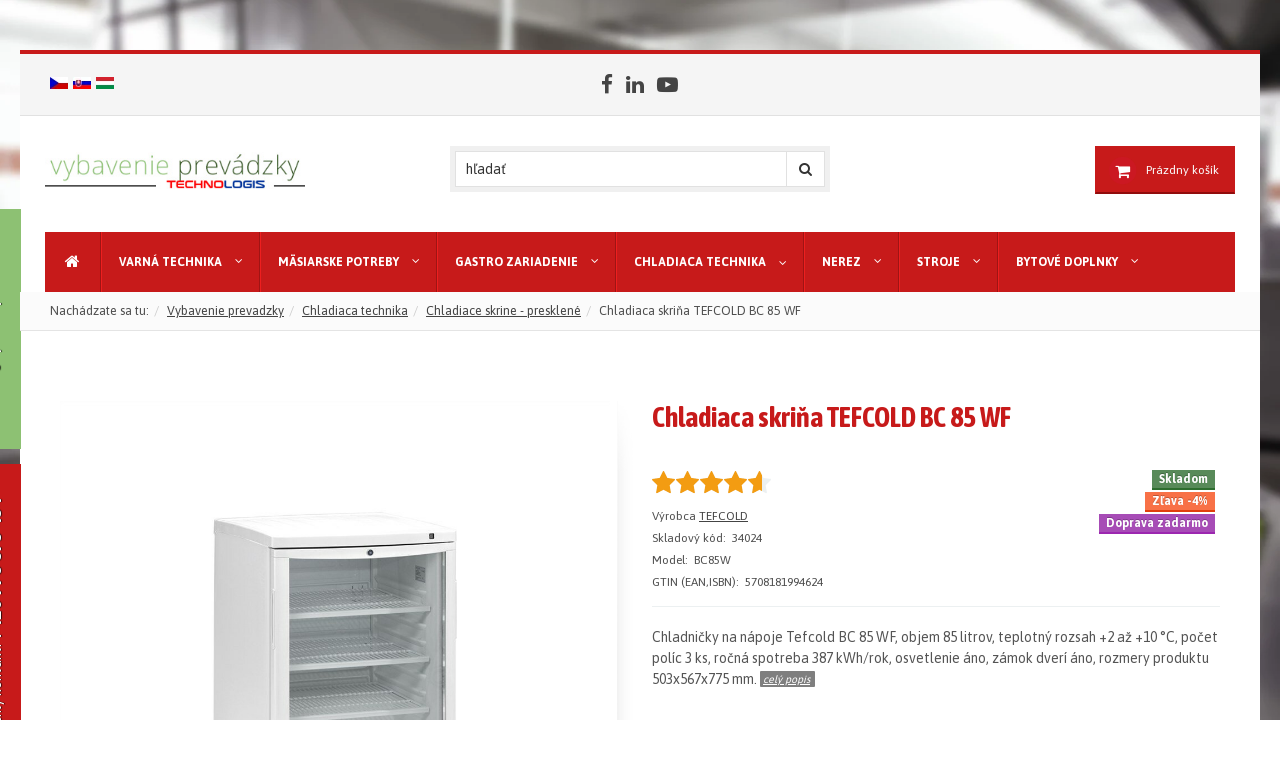

--- FILE ---
content_type: text/html; charset=utf-8
request_url: https://vybavenieprevadzky.sk/chladiaca-skrina-tefcold-bc85-w-fan
body_size: 25219
content:
<!DOCTYPE html>
<html lang="sk-sk" dir="ltr" class="mobile-header-on">
  <head>
    <meta http-equiv="X-UA-Compatible" content="IE=edge">
    <meta name="viewport" content="width=device-width, initial-scale=1.0, maximum-scale=1.0, user-scalable=no">
    <meta charset="utf-8" />
	<base href="https://vybavenieprevadzky.sk/chladiaca-skrina-tefcold-bc85-w-fan" />
	<meta name="keywords" content="gastro, vybavenie, kuchyne, profi, kontaktné grily, sporáky, konvektomaty, salamandre, mlynčeky na mäso, plničky klobás, nerez riad" />
	<meta name="title" content="Chladiaca skriňa TEFCOLD BC 85 WF" />
	<meta name="robots" content="max-snippet:-1, max-image-preview:large, max-video-preview:-1" />
	<meta name="description" content="Chladiaca skriňa jednodverová s presklenými dverami 85l" />
	<title>Chladiaca skriňa Tefcold BC85 w/Fan | vybavenieprevadzky.sk</title>
    <script data-cfasync="false">var QUIX_ROOT_URL = "https://vybavenieprevadzky.sk/";window.FILE_MANAGER_ROOT_URL = "https://vybavenieprevadzky.sk/images/";</script>
	<link href="https://vybavenieprevadzky.sk/chladiaca-skrina-tefcold-bc85-w-fan" rel="canonical" />
	<link href="/templates/hera_j3_vm3/images/favicon.ico" rel="shortcut icon" type="image/vnd.microsoft.icon" />
	<link href="/favicon.ico" rel="shortcut icon" type="image/vnd.microsoft.icon" />
	<link href="https://vybavenieprevadzky.sk//plugins/system/vmtopandlast/labels.css" rel="stylesheet" />
	<link href="/templates/hera_j3_vm3/css/vmsite-ltr.css?vmver=b2c89df1" rel="stylesheet" />
	<link href="/components/com_virtuemart/assets/css/chosen.css?vmver=b2c89df1" rel="stylesheet" />
	<link href="/components/com_virtuemart/assets/css/jquery.fancybox-1.3.4.css?vmver=b2c89df1" rel="stylesheet" />
	<link href="/media/com_jce/site/css/content.min.css?badb4208be409b1335b815dde676300e" rel="stylesheet" />
	<link href="/plugins/system/jcemediabox/css/jcemediabox.min.css?694e8c6cd10a5c458a4efb27d8ee5c83" rel="stylesheet" />
	<link href="/templates/hera_j3_vm3/css/bootstrap.min.css" rel="stylesheet" />
	<link href="/templates/hera_j3_vm3/css/font-awesome.min.css" rel="stylesheet" />
	<link href="/templates/hera_j3_vm3/css/template.css" rel="stylesheet" />
	<link href="//fonts.googleapis.com/css?family=Asap:300,400,700&amp;subset=latin,greek,cyrillic" rel="stylesheet" />
	<link href="/templates/hera_j3_vm3/css/blackred.css" rel="stylesheet" />
	<link href="/media/plg_system_miniteksystemmessages/css/miniteksystemmessages.css?b9a637c7926223384d1d1e7bfcac4e9c" rel="stylesheet" />
	<link href="/media/plg_system_miniteksystemmessages/css/polipop.core.css?b9a637c7926223384d1d1e7bfcac4e9c" rel="stylesheet" />
	<link href="/media/plg_system_miniteksystemmessages/css/polipop.default.css?b9a637c7926223384d1d1e7bfcac4e9c" rel="stylesheet" />
	<link href="/media/djmegamenu/themes/custom133.css?v=3.6.1.2.pro" rel="stylesheet" />
	<link href="/modules/mod_djmegamenu/assets/css/animations.css?v=3.6.1.2.pro" rel="stylesheet" />
	<link href="//maxcdn.bootstrapcdn.com/font-awesome/4.7.0/css/font-awesome.min.css" rel="stylesheet" />
	<style>

    /* Quantity buttons on category view */

    .grid span.addtocart-button, .grid .notify, .list .addtocart-button{
      position: relative;
    }

    .grid .addtocart-bar, .list .addtocart-bar{
      position: absolute;
      bottom: 0;
      left: 0;
      margin-left: 0;
    }

    .grid span.quantity-box, .list span.quantity-box{
      display: block !important;
      width: 35px;
      float:left;
      padding-top: 0;
      margin-right: 2px;
    }

    .grid input.quantity-input, .list input.quantity-input {
      width: 35px;
      height: 35px !important;
    }

    .browse-view .spacer span.quantity-controls {
      display: block;
      float:left;
      margin: 0;
      padding: 0;
      width: 25px;
      height: 35px;
    }

    .spacer button.quantity-controls{
      line-height: 1;
      display: block;
    }

    .spacer .quantity-input {
      display: block;
    }

    .single span.quantity-controls{
      display: none;
    }

    .grid .layout-2:first-child , .list .layout-2:first-child {
      display: block;
    }

    .grid .layout-2:first-child + .layout-2 {
      text-align: right;
    }

    .grid .layout-2:last-child , .list .layout-2:last-child {
      left: 0;
    }

  #system-message-container {
			display: none;
		}
			.polipop_theme_default .polipop__notification_type_success,
			.polipop_theme_compact .polipop__notification_type_success {
				background-color: #8ec274;
				color: #ffffff;
			}
			.polipop_theme_default .polipop__notification_type_success .polipop__notification-icon svg,
			.polipop_theme_compact .polipop__notification_type_success .polipop__notification-icon svg {
				fill: #ffffff;
			}
			.polipop_theme_default .polipop__notification_type_info,
			.polipop_theme_compact .polipop__notification_type_info {
				background-color: #1ba2d2;
				color: #ffffff;
			}
			.polipop_theme_default .polipop__notification_type_info .polipop__notification-icon svg,
			.polipop_theme_compact .polipop__notification_type_info .polipop__notification-icon svg {
				fill: #ffffff;
			}
			.polipop_theme_default .polipop__notification_type_warning,
			.polipop_theme_compact .polipop__notification_type_warning {
				background-color: #f97147;
				color: #ffffff;
			}
			.polipop_theme_default .polipop__notification_type_warning .polipop__notification-icon svg,
			.polipop_theme_compact .polipop__notification_type_warning .polipop__notification-icon svg {
				fill: #ffffff;
			}
			.polipop_theme_default .polipop__notification_type_error,
			.polipop_theme_compact .polipop__notification_type_error {
				background-color: #c71a1a;
				color: #ffffff;
			}
			.polipop_theme_default .polipop__notification_type_error .polipop__notification-icon svg,
			.polipop_theme_compact .polipop__notification_type_error .polipop__notification-icon svg {
				fill: #ffffff;
			}
					.dj-hideitem { display: none !important; }

			#dj-megamenu133mobile { display: none; }
		@media (max-width: 979px) {
			#dj-megamenu133, #dj-megamenu133sticky, #dj-megamenu133placeholder { display: none !important; }
			#dj-megamenu133mobile { display: block; }
		}
	@media screen and (min-width: 768px) and (max-width: 992px){  } @media screen and (max-width: 767px) {  } 
	</style>
	<script type="application/json" class="joomla-script-options new">{"miniteksystemmessages":{"token":"4d1c8752bd3712b7b1d41ed0713abcef","site_path":"https:\/\/vybavenieprevadzky.sk\/","is_site":true,"user_id":0,"application_messages":[],"session_message":true,"session_redirect_link":false,"lifetime":"15","actions_log":false,"logged_users":false,"error_text":"Chyba","success_text":"Spr\u00e1va","notice_text":"Pozn\u00e1mka","warning_text":"Warning!","appendTo":"body","position":"top-left","layout":"popups","theme":"default","icons":true,"insert":"before","spacing":10,"pool":0,"sticky":false,"life":3000,"progressbar":true,"pauseOnHover":true,"headerText":"Messages","closer":false,"closeText":"Close","loadMoreText":"Load more","hideEmpty":false,"effect":"fade","easing":"linear","effectDuration":250,"group_messages":false},"csrf.token":"4d1c8752bd3712b7b1d41ed0713abcef","system.paths":{"root":"","base":""}}</script>
	<script src="https://vybavenieprevadzky.sk/components/com_onepage/assets/js/opcping.js?opcver=2Z0Z398Z2032Z120520"></script>
	<script src="/media/jui/js/jquery.min.js?b9a637c7926223384d1d1e7bfcac4e9c"></script>
	<script src="/media/jui/js/jquery-noconflict.js?b9a637c7926223384d1d1e7bfcac4e9c"></script>
	<script src="/media/jui/js/jquery-migrate.min.js?b9a637c7926223384d1d1e7bfcac4e9c"></script>
	<script src="/components/com_virtuemart/assets/js/jquery-ui.min.js?vmver=1.9.2"></script>
	<script src="/components/com_virtuemart/assets/js/jquery.ui.autocomplete.html.js"></script>
	<script src="/components/com_virtuemart/assets/js/jquery.noconflict.js" async></script>
	<script src="/components/com_virtuemart/assets/js/chosen.jquery.min.js?vmver=b2c89df1"></script>
	<script src="/components/com_virtuemart/assets/js/vmprices.js?vmver=b2c89df1"></script>
	<script src="/components/com_virtuemart/assets/js/dynupdate.js?vmver=b2c89df1"></script>
	<script src="/templates/hera_j3_vm3/js/fancybox/jquery.fancybox-1.3.4.pack.js?vmver=b2c89df1"></script>
	<script src="/plugins/system/jcemediabox/js/jcemediabox.min.js?1f7b0a303a8f99b234bb0a0914bb82ad"></script>
	<script src="/templates/hera_j3_vm3/js/jui/bootstrap.min.js?b9a637c7926223384d1d1e7bfcac4e9c"></script>
	<script src="/templates/hera_j3_vm3/js/jquery.matchHeight-min.js" defer></script>
	<script src="/templates/hera_j3_vm3/js/template.js" defer></script>
	<script src="/templates/hera_j3_vm3/js/jquery.zoom.min.js" defer></script>
	<script src="/media/plg_system_miniteksystemmessages/js/polipop.js?b9a637c7926223384d1d1e7bfcac4e9c"></script>
	<script src="/media/system/js/core.js?b9a637c7926223384d1d1e7bfcac4e9c"></script>
	<script src="/media/plg_system_miniteksystemmessages/js/miniteksystemmessages.js"></script>
	<script src="/modules/mod_djmegamenu/assets/js/jquery.djmegamenu.js?v=3.6.1.2.pro" defer></script>
	<script src="/modules/mod_virtuemart_cart/assets/js/update_cart.js?vmver=b2c89df1"></script>
	<script src="/libraries/quix/assets/js/wow.js?ver=2.7.5.1"></script>
	<script>
var im_base = "https://vybavenieprevadzky.sk";var im_extrabase = "";//<![CDATA[ 
if (typeof Virtuemart === "undefined"){
	var Virtuemart = {};}
var vmSiteurl = 'https://vybavenieprevadzky.sk/' ;
Virtuemart.vmSiteurl = vmSiteurl;
var vmLang = '&lang=sk';
Virtuemart.vmLang = vmLang; 
var vmLangTag = 'sk';
Virtuemart.vmLangTag = vmLangTag;
var Itemid = '&Itemid=758';
Virtuemart.addtocart_popup = "0" ; 
var vmCartError = Virtuemart.vmCartError = "Vyskytla sa chyba počas aktualizovania vášho košíka.";
var usefancy = true; //]]>
jQuery(document).ready(function(){WfMediabox.init({"base":"\/","theme":"standard","width":"","height":"","lightbox":0,"shadowbox":0,"icons":1,"overlay":1,"overlay_opacity":0,"overlay_color":"","transition_speed":300,"close":2,"scrolling":"fixed","labels":{"close":"Close","next":"Next","previous":"Previous","cancel":"Cancel","numbers":"{{numbers}}","numbers_count":"{{current}} of {{total}}","download":"Download"}});});
	(function(){
		var cb = function() {
			var add = function(css, id) {
				if(document.getElementById(id)) return;
				
				var l = document.createElement('link'); l.rel = 'stylesheet'; l.id = id; l.href = css;
				var h = document.getElementsByTagName('head')[0]; h.appendChild(l);
			}
			add('/media/djextensions/css/animate.min.css', 'animate_min_css');
			add('/media/djextensions/css/animate.ext.css', 'animate_ext_css');
		};
		var raf = requestAnimationFrame || mozRequestAnimationFrame || webkitRequestAnimationFrame || msRequestAnimationFrame;
		if (raf) raf(cb);
		else window.addEventListener('load', cb);
	})();
	</script>
	<script type="application/ld+json">
{"@context":"http:\/\/schema.org","@type":"Organization","name":"vybavenieprevadzky.sk","url":"https:\/\/vybavenieprevadzky.sk\/"}
	</script>
	<meta property="og:type" content="product" />
  <meta property="og:url" content="https://vybavenieprevadzky.sk/chladiaca-skrina-tefcold-bc85-w-fan" />
  <meta property="og:title" content="Chladiaca skriňa TEFCOLD BC 85 WF" />
  <meta property="og:description" content="Vlastnosti:
oblé presklené dvere, je možné meniť otváraniechladenie s pomocným ventilátoromvnútorné LED osvetleniepresklené krídlové dverenastaviteľné policenastaviteľné nôžkydigitálny ukazovateľ..." />
  <meta property="og:image" content="https://vybavenieprevadzky.sk/images/virtuemart/product/bc85wfan.jpg" />
	
	<!-- Global site tag (gtag.js) - Google Analytics -->
	<script async src="https://www.googletagmanager.com/gtag/js?id=AW-934287318"></script>
	<!-- Global site tracking tag - Google Analytics and Google Adwords -->
	<script type="text/javascript">
		window.dataLayer = window.dataLayer || [];
		function gtag(){dataLayer.push(arguments);}
		gtag('js', new Date());

		gtag('config', 'AW-934287318');
		gtag('config', 'AW-934287318');
	</script>
<!-- matomo Global Tracking Code Snippet -->
<script>
  var _paq = window._paq = window._paq || [];
  /* tracker methods like "setCustomDimension" should be called before "trackPageView" */
  _paq.push(['trackPageView']);
  _paq.push(['enableLinkTracking']);
  (function() {
    var u="https://m4tomo.vybavenieprevadzky.sk/";
    _paq.push(['setTrackerUrl', u+'m4tomo.php']);
    _paq.push(['setSiteId', '1']);
    var d=document, g=d.createElement('script'), s=d.getElementsByTagName('script')[0];
    g.async=true; g.src=u+'m4tomo.js'; s.parentNode.insertBefore(g,s);
  })();
</script>
<noscript><p><img src="https://m4tomo.vybavenieprevadzky.sk/m4tomo.php?idsite=1&amp;rec=1" style="border:0;" alt="" /></p></noscript>
<!-- End Matomo Code -->
	<!-- Start: Google Structured Data -->
			
<script type="application/ld+json" data-type="gsd">
{
    "@context": "https://schema.org",
    "@type": "BreadcrumbList",
    "itemListElement": [
        {
            "@type": "ListItem",
            "position": 1,
            "name": "Chladiaca technika",
            "item": "https://vybavenieprevadzky.sk/chladiaca-technika"
        },
        {
            "@type": "ListItem",
            "position": 2,
            "name": "Chladiace skrine - presklené",
            "item": "https://vybavenieprevadzky.sk/chladiaca-technika/chladiace-skrine-presklene-dvere"
        },
        {
            "@type": "ListItem",
            "position": 3,
            "name": "Chladiaca skriňa TEFCOLD BC 85 WF",
            "item": "https://vybavenieprevadzky.sk/chladiaca-skrina-tefcold-bc85-w-fan"
        }
    ]
}
</script>

<script type="application/ld+json" data-type="gsd">
{
    "@context": "https://schema.org",
    "@type": "Product",
    "productID": "BC85W",
    "name": "Chladiaca skriňa TEFCOLD BC 85 WF",
    "image": "https://vybavenieprevadzky.sk/images/virtuemart/product/bc85wfan.jpg",
    "description": "Chladničky na nápoje Tefcold BC 85 WF, objem 85 litrov, teplotný rozsah +2 až +10 °C, počet políc 3 ks, ročná spotreba 387 kWh/rok, osvetlenie áno, zámok dverí áno, rozmery produktu 503x567x775 mm.",
    "sku": "34024",
    "mpn": "BC85W",
    "gtin": "5708181994624",
    "google_product_category": "97",
    "brand": {
        "@type": "Brand",
        "name": "TEFCOLD"
    },
    "offers": {
        "@type": "Offer",
        "price": "456.00",
        "priceCurrency": "Eur",
        "url": "https://vybavenieprevadzky.sk/chladiaca-skrina-tefcold-bc85-w-fan",
        "itemCondition": "http://schema.org/NewCondition",
        "availability": "http://schema.org/InStock",
        "priceValidUntil": "2124-03-28T09:17:03+01:00"
    },
    "aggregateRating": {
        "@type": "AggregateRating",
        "ratingValue": "4.5",
        "reviewCount": "94",
        "worstRating": "0",
        "bestRating": "5"
    }
}
</script>
			<!-- End: Google Structured Data -->

    
        <style>
      body{ background-color: white}
    </style>
    
        <style>
      .container, .container-fluid{ background-color: white}
    </style>
    
        <style>
      h1, .h1, h2, .h2, h3, .h3, h4, h5, h6, .product-price, .PricesalesPrice, .PricebasePriceWithTax, legend, .nav > li > a, .nav > li > span{
        font-family: 'Asap', sans-serif;
      }
    </style>
    
        <style>
      body, .cart-view .PricesalesPrice{
        font-family: 'Asap', sans-serif;
      }
    </style>
    
    
        <link rel="stylesheet" type="text/css" href="/templates/hera_j3_vm3/css/custom.css">
    
    <!-- HTML5 Shim and Respond.js IE8 support of HTML5 elements and media queries -->
    <!--[if lt IE 9]>
      <script src="https://oss.maxcdn.com/libs/html5shiv/3.7.0/html5shiv.js"></script>
      <script src="https://oss.maxcdn.com/libs/respond.js/1.4.2/respond.min.js"></script>
    <![endif]-->

    
        <link rel="preconnect" href="https://fonts.googleapis.com">
<link rel="preconnect" href="https://fonts.gstatic.com" crossorigin>
<link href="https://fonts.googleapis.com/css2?family=Asap+Condensed:wght@700&family=Asap:wght@400;700&display=swap" rel="stylesheet">

<link rel="preload" href="https://vybavenieprevadzky.sk/media/djextensions/css/animate.min.css" as="style">
<link rel="preload" href="https://vybavenieprevadzky.sk/media/djextensions/css/animate.ext.css" as="style">
<link rel="stylesheet" href="/templates/hera_j3_vm3/css/font-awesome.min.css">

<meta name="msapplication-TileColor" content="#da532c">
<meta name="theme-color" content="#ffffff">    
    <script>
    // Check for Sticky Menu
    var sticky = 0;
    </script>
  <link rel="apple-touch-icon" sizes="180x180" href="/favikony/apple-touch-icon.png">
<link rel="icon" type="image/png" sizes="32x32" href="/favikony/favicon-32x32.png">
<link rel="icon" type="image/png" sizes="16x16" href="/favikony/favicon-16x16.png">
<link rel="manifest" href="/favikony/site.webmanifest">
<link rel="mask-icon" href="/favikony/safari-pinned-tab.svg" color="#46322d">
<link rel="shortcut icon" href="/favikony/favicon.ico">
<meta name="msapplication-TileColor" content="#da532c">
<meta name="msapplication-config" content="/favikony/browserconfig.xml">
<meta name="theme-color" content="#ffffff">
</head>
  <body id="page" class=" com_virtuemart view-productdetails no-task itemid-758 desktop  " style="background: url(/images/pozadi/pozadi.webp) no-repeat fixed center center;background-size: cover;-webkit-background-size: cover;-moz-background-size: cover;-o-background-size: cover;"><div class="dj-offcanvas-wrapper"><div class="dj-offcanvas-pusher"><div class="dj-offcanvas-pusher-in">
    <!--[if lte IE 7]>
      <h1 class="ie7">vybavenieprevadzky.sk</h1>
      <p class="browsehappy">You are using an <strong>outdated</strong> browser.<br> Please <a href="https://browsehappy.com/">upgrade your browser</a> to improve your experience.</p>
      <style type="text/css">
        .container {display: none;}
      </style>
    <![endif]-->
    <div id="main-container" class="container">
			                  <div class="row toolbar">
        <div class="col-md-4 col-sm-4 col-xs-4 toolbar-l">

<div class="custom jazyky"  >
	<p style="text-align: left; margin: 0; padding-top: 3px;"><a href="https://vybaveniprovozu.cz" title="Česká verze"><img src="/images/jazyky/cs.webp" alt="cs" style="margin-left: 5px;" /></a><a href="https://vybavenieprevadzky.sk" title="Slovensky"><img src="/images/jazyky/sk.webp" alt="sk" style="margin-left: 5px;" /></a><a href="https://profigastro.hu" title="Magyar"><img src="/images/jazyky/hu.webp" alt="Magyar" style="margin-left: 5px;" /></a><a href="http://profigastro-hu.svethostingu-tmp.cz" title="Magyar"><br /></a></p></div>


<div class="custom"  >
	<div>
<div style="text-shadow: 0px 1px 1px rgba(0,0,0,0.75); position: absolute; left: 50%; margin-left: -386px; padding: 10px 10px; background: #c71a1a; width: 310px; text-align: center; top: 540px; rotate: 90%; transform: rotate(-90deg); -ms-transform: rotate(-90deg); /* ie 9 */-webkit-transform: rotate(-90deg); /* chrome, safari, opera */height: 50px; color: white;">Rýchly kontakt: <span style="font-size: 14pt;"><strong>+420 776 873 434</strong></span></div>
</div></div>


<div class="custom"  >
	<div>
<p style="margin-left: -351px; padding: 12px 20px; background: #8dc173; width: 240px; text-align: center; top: 250px; transform: rotate(-90deg); height: 50px; text-shadow: 0px 1px 1px rgba(0,0,0,0.75); position: absolute; left: 50%; rotate: 90%; -ms-transform: rotate(-90deg); -webkit-transform: rotate(-90deg); color: white;"><span style="font-size: 10pt;"><strong>obchod@vybaveniprovozu.cz</strong></span></p>
</div></div>
</div>
        <div class="col-md-4 col-sm-4 col-xs-4 text-center toolbar-c dropdown">
                    <button id="vt-social-btn" class="visible-xs btn btn-xs btn-default" type="button" data-toggle="dropdown"><i class="fa fa-share-alt" aria-hidden="true"></i> Follow us</button>
                    <ul id="vt-social" class="social ">
                        <li><a target="_blank" href="https://www.facebook.com/vybaveniprovozu" title="Facebook" data-toggle="tooltip" data-placement="right"><i class="fa fa-facebook"></i></a></li>
                                                                        <li><a target="_blank" href="https://www.linkedin.com/company/technologis-cz" title="Linkedin" data-toggle="tooltip" data-placement="right"><i class="fa fa-linkedin"></i></a></li>
                                    <li><a target="_blank" href="https://www.youtube.com/channel/UC1bL3F7-NDp-3Drb26zEzlA" title="Youtube" data-toggle="tooltip" data-placement="right"><i class="fa fa-youtube-play"></i></a></li>
                                  </ul>
       </div>
       <div class="col-md-4 col-sm-4 col-xs-4 text-right toolbar-r"></div>
      </div>
            
            <header class="row">
        <div class="col-md-3 col-sm-3 logo-wrapper">
          <a href="https://vybavenieprevadzky.sk/">
            

<div class="custom"  >
	<p><img src="/images/logo.jpg" alt="logo" /></p></div>

          </a>
        </div>
        <div class="col-sm-6 col-xs-12 headerbar">
                    		<div class="col-md-12 moduletable ">
  		      <div class="border" data-mh="headerbar">
			<!--BEGIN Search Box -->
<form action="/list-all-products?limitstart=0" method="get">
<div class="search">
  <div class="input-group"><input name="keyword" alt="Vyhľadať" class="mod_virtuemart_search inputbox" type="text" size="50" value="hľadať"  onblur="if(this.value=='') this.value='hľadať'" onfocus="if(this.value=='hľadať') this.value=''" />
    <span class="input-group-btn">
      <button class="btn" type="submit"><i class="fa fa-search"></i></button>
    </span>
  </div>
</div>
		<input type="hidden" name="limitstart" value="0" />
		<input type="hidden" name="option" value="com_virtuemart" />
		<input type="hidden" name="view" value="category" />
    <input type="hidden" name="virtuemart_category_id" value="0"/>

</form>

<!-- End Search Box -->
      </div>
    </div>
	
 
                  </div>
                <div class="col-md-3 col-sm-3 col-xs-12 cart">
          
<!-- Virtuemart 2 Ajax Card -->
<div class="cartwrapper">
  <div class="vmCartModule  btn-group" id="vmCartModule">

    <button class="total_wrapper btn btn-link dropdown-toggle" data-toggle="dropdown">
      <span class="fa-stack fa-lg">
        <i class="fa fa-circle fa-stack-2x"></i>
        <i class="fa fa-shopping-cart fa-stack-1x fa-inverse"></i>
      </span>

      <span class="total_products">Prázdny košík</span>

      <span class="total">
            </span>
    </button>
          	<div id="hiddencontainer" class="hiddencontainer" style=" display: none; ">
      		<div class="vmcontainer container">
      			<div class="product_row clearfix">
              <div class="product_image col-md-3 col-xs-3">
              <span class="image"></span>
              </div>
              <div class="col-md-6 col-xs-6 text-center">
      				<span class="quantity"></span>&nbsp;x&nbsp;<span class="product_name"></span>
              </div>
        			              <div class="col-md-3 col-xs-3">
        				<div class="subtotal_with_tax badge" style="float: right;"></div>
              </div>
        			      			<div class="customProductData col-md-12"></div>
      			</div>
      		</div>
      	</div>

        <div class="dd_cart_wrapper dropdown-menu">

            <div class="vm_cart_products clear">
              <div class="vmcontainer container">
          	                </div>
        	</div>
          <div class="show_cart_m container">
            <button class="btn btn-default btn-xs hide_cart" type="button"><i class="fa fa-times"></i></button>
                        <a rel="nofollow" href="/index.php?option=com_virtuemart&amp;view=cart&amp;Itemid=758" style="float:right;" class="btn btn-default btn-xs show-cart">Obsah košíka</a>
          </div>
          <div class="payments_signin_button"></div>

        </div>

        <div class="payments-signin-button" ></div>    <noscript>
    Prosím počkajte    </noscript>
  </div>
</div>
<script>
jQuery(document).ready(function($){
  // Stop click propagation so the dropdown is not closing
  $('a.show-cart').click(function(e){
    e.stopPropagation();
  });
});
</script>
        </div>
              </header>
      
                  <nav id="menubar" class="row navigation">
        <div class="col-md-12">
          <div id="container" class="navbar navbar-inverse" role="navigation">
                        <div class="col-md-12 menu">
              <p class="pull-left hidden-lg menu-title">MENU</p>
              <button type="button" class="navbar-toggle hidden-lg" id="offcanvas-toggle">
                <span class="sr-only">Toggle navigation</span>
                <span class="icon-bar"></span>
                <span class="icon-bar"></span>
                <span class="icon-bar"></span>
                <span class="glyphicon glyphicon-remove hide"></span>
              </button>
                            <ul class="list-unstyled menu menu  nav navbar-nav visible-lg">
<li class="item-101"><a href="/" >Titulní</a></li><li class="item-459 deeper parent"><a href="/varna-technika" >Varná technika</a><ul class="dropdown-menu big"><li class="item-533"><a href="/varna-technika/grilovacie-dosky" >Grilovacie dosky</a></li><li class="item-597"><a href="/varna-technika/sporaky" >Sporáky</a></li><li class="item-745"><a href="/varna-technika/vyrobnik-cukrovej-vaty" >Výrobník cukrovej vaty</a></li><li class="item-531"><a href="/varna-technika/gyros" >Gyros</a></li><li class="item-596"><a href="/varna-technika/plynove-panvice" >Plynové pánvice</a></li><li class="item-773"><a href="/varna-technika/ryzovary" >Ryžovary</a></li><li class="item-603"><a href="/varna-technika/varice-cestovin" >Variče cestovín</a></li><li class="item-534"><a href="/varna-technika/kontaktne-grily" >Kontaktné grily</a></li><li class="item-600"><a href="/varna-technika/varne-stolicky" >Varné stoličky</a></li><li class="item-590"><a href="/varna-technika/vaflovace" >Vaflovače</a></li><li class="item-532"><a href="/varna-technika/salamander-a-toastery" >Salamander a toastery</a></li><li class="item-595"><a href="/varna-technika/elektricke-panvice" >Elektrické pánvice</a></li><li class="item-749"><a href="/varna-technika/ohrevne-vitriny" >Ohrievacie vitríny</a></li><li class="item-875"><a href="/varna-technika/ohrievacie-dosky" >Ohrievacie dosky</a></li><li class="item-602"><a href="/varna-technika/mikrovlnne-rury" >Mikrovlnné rury</a></li><li class="item-535"><a href="/varna-technika/fritezy" >Fritézy</a></li><li class="item-604"><a href="/varna-technika/popcorn" >Popcorn</a></li><li class="item-530"><a href="/varna-technika/pizza-pece" >Pizza pece</a></li><li class="item-591"><a href="/varna-technika/grily-na-kurcata" >Grily na kurčatá</a></li><li class="item-601"><a href="/varna-technika/pece-a-konvektomaty" >Pece a konvektomaty</a></li><li class="item-876"><a href="/varna-technika/grily-a-razna" >Grily a ražňa</a></li><li class="item-593"><a href="/varna-technika/kavovary" >Kávovary</a></li><li class="item-592"><a href="/varna-technika/hot-dog-opekace" >Hot Dog, opékače</a></li><li class="item-605"><a href="/varna-technika/palacinkovace" >Palacinkovače</a></li><li class="item-594"><a href="/varna-technika/vyrobniky-horucej-vody" >Výrobníky horúcej vody</a></li><li class="item-599"><a href="/varna-technika/bemary-vodne-kupele" >Vodné kúpele</a></li><li class="item-874"><a href="/list-all-products/unox" >UNOX</a></li><li class="item-774"><a href="/varna-technika/indukcne-varice" >Indukčné variče</a></li><li class="item-598"><a href="/varna-technika/varne-kotly" >Varné kotly</a></li></ul></li><li class="item-872 deeper parent"><a href="/masiarske-potreby" >Mäsiarske potreby</a><ul class="dropdown-menu big"><li class="item-279"><a href="/masiarske-potreby/kutre" >Kutre</a></li><li class="item-501"><a href="/masiarske-potreby/skubacky-hydiny" >Škubačky hydiny</a></li><li class="item-283"><a href="/masiarske-potreby/narezove-stroje" >Nárezové stroje</a></li><li class="item-612"><a href="/masiarske-potreby/udiarne" >Udiarne</a></li><li class="item-282"><a href="/masiarske-potreby/mlynceky-na-maso" >Mlynčeky na mäso</a></li><li class="item-772"><a href="/masiarske-potreby/sitka-do-mlynceka" >Sitka do mlynčeka</a></li><li class="item-499"><a href="/masiarske-potreby/masirovacky-masa" >Masírovačky mäsa</a></li><li class="item-617"><a href="/masiarske-potreby/klipsovacka" >Klipsovačka</a></li><li class="item-284"><a href="/masiarske-potreby/masiarske-narazacky" >Mäsiarske plničky</a></li><li class="item-878"><a href="/gastro-zariadenie/umela-liahen" >Liahně</a></li><li class="item-584"><a href="/masiarske-potreby/masiarske-klaty" >Mäsiarske klaty</a></li><li class="item-879"><a href="/masiarske-potreby/nastrikovacky" >Nastrikovačky</a></li><li class="item-281"><a href="/masiarske-potreby/miesacky-masa-rucne" >Ručné miešačky mäsa</a></li><li class="item-280"><a href="/masiarske-potreby/miesacky-masa-elektricke" >Elektrické miešačky mäsa</a></li><li class="item-585"><a href="/masiarske-potreby/pily-na-kosti" >Píly na kosti</a></li><li class="item-880"><a href="/gastro-zariadenie/krouhace" >Krouhače</a></li></ul></li><li class="item-156 deeper parent"><a href="/gastro-zariadenie" >Gastro zariadenie</a><ul class="dropdown-menu big"><li class="item-158"><a href="/gastro-zariadenie/kuchynske-roboty" >Kuchynské roboty</a></li><li class="item-488"><a href="/gastro-zariadenie/prislusenstvo-k-kuchynskym-robotom" >Príslušenstvo ku kuchynským robotom</a></li><li class="item-889"><a href="/gastro-zariadenie/nerezovy-riad" >Nerezový riad</a></li><li class="item-1321"><a href="/gastro-zariadenie/davkovace-napojov" >Dávkovače nápojov</a></li><li class="item-751"><a href="/gastro-zariadenie/barmanske-vybavenie" >Barmanské vybavenie</a></li><li class="item-587"><a href="/gastro-zariadenie/vakuove-balicky" >Vakuové baličky</a></li><li class="item-160"><a href="/gastro-zariadenie/spiralove-miesice-cesta" >Špirálové miesiče cesta</a></li><li class="item-586"><a href="/gastro-zariadenie/rucne-ponorne-mixery" >Ručné ponorné mixéry</a></li><li class="item-890"><a href="/nerezovy-nabytok/gastro-voziky" >Gastro vozíky</a></li><li class="item-761"><a href="/gastro-zariadenie/umela-liahen" >Liahně</a></li><li class="item-606"><a href="/gastro-zariadenie/vyvalovaci-lisy-na-cesto" >Vyvalovací lisy na cesto</a></li><li class="item-1319"><a href="/gastro-zariadenie/strojceky-na-cestoviny" >Strojčeky na cestoviny</a></li><li class="item-891"><a href="/masiarske-potreby/mlynceky-na-maso" >Mlynčeky na mäso</a></li><li class="item-588"><a href="/gastro-zariadenie/vahy" >Váhy</a></li><li class="item-744"><a href="/gastro-zariadenie/termosy" >Termosy</a></li><li class="item-502"><a href="/gastro-zariadenie/skrabadla-na-zemiaky" >Škrabadla na zemiaky</a></li><li class="item-750"><a href="/gastro-zariadenie/drvice-odpadov" >Drvič odpadu</a></li><li class="item-892"><a href="/masiarske-potreby/narezove-stroje" >Nárezové stroje</a></li><li class="item-589"><a href="/gastro-zariadenie/umyvacky" >Umývačky</a></li><li class="item-753"><a href="/gastro-zariadenie/gn-nadoby" >GN nádoby</a></li><li class="item-583"><a href="/gastro-zariadenie/krouhace" >Krouhače</a></li><li class="item-1320"><a href="/gastro-zariadenie/sterilizator-nozov" >Sterilizátory nožov</a></li></ul></li><li class="item-465 active deeper parent"><a href="/chladiaca-technika" >Chladiaca technika</a><ul class="dropdown-menu big"><li class="item-607"><a href="/chladiaca-technika/pizza-stoly" >Pizza stoly</a></li><li class="item-285"><a href="/chladiaca-technika/vyrobnik-ladu" >Výrobníky ľadu</a></li><li class="item-766"><a href="/chladiaca-technika/cukrarske-vitriny" >Cukrárenske vitríny</a></li><li class="item-611"><a href="/chladiaca-technika/sokove-zchladzovace" >Šokové zchladzovače</a></li><li class="item-965"><a href="/chladiaca-technika/chladiaca-komora-na-odpad" >Chladiace komory na odpad</a></li><li class="item-278"><a href="/chladiaca-technika/chladiace-stoly" >Chladiace stoly</a></li><li class="item-608"><a href="/chladiaca-technika/chladiace-skrine-plne-dvere" >Chladiace skrine - plné</a></li><li class="item-758 current active"><a href="/chladiaca-technika/chladiace-skrine-presklene-dvere" >Chladiace skrine - presklené</a></li><li class="item-778"><a href="/chladiaca-technika/chladiace-a-mraziace-boxy" >Chladiace a mraziace boxy</a></li><li class="item-451"><a href="/chladiaca-technika/chladiace-vitriny" >Chladiace vitríny</a></li><li class="item-609"><a href="/chladiaca-technika/mraziace-skrine-plne-dvere" >Mraziace skrine - plné dvere</a></li><li class="item-762"><a href="/chladiaca-technika/mraziace-skrine-presklene-dvere" >Mraziace skrine - presklené</a></li><li class="item-754"><a href="/chladiaca-technika/stroj-na-ladovu-triest" >Stroj na ľadovú triešť</a></li><li class="item-755"><a href="/chladiaca-technika/zmrzlinove-stroje" >Zmrzlinové stroje</a></li><li class="item-458"><a href="/chladiaca-technika/mraziace-stoly" >Mraziace stoly</a></li><li class="item-610"><a href="/chladiaca-technika/mraziace-truhly-plne-dvere" >Mraziace truhly - plné dvere</a></li><li class="item-763"><a href="/chladiaca-technika/mraziace-truhly-presklene" >Mraziace truhly - presklené</a></li><li class="item-764"><a href="/chladiaca-technika/vinoteka" >Vinotéky</a></li><li class="item-966"><a href="/chladiaca-technika/chladnicky-na-zrenie-masa" >Chladničky na zrenie mäsa</a></li></ul></li><li class="item-580 deeper parent"><a href="/nerezovy-nabytok" >Nerez</a><ul class="dropdown-menu big"><li class="item-159"><a href="/nerezovy-nabytok/nerezove-stoly" >Nerezové stoly</a></li><li class="item-746"><a href="/gastro-zariadenie/nerezovy-riad" >Nerezový riad</a></li><li class="item-491"><a href="/nerezovy-nabytok/nerezove-drezy" >Nerezové drezy</a></li><li class="item-500"><a href="/nerezovy-nabytok/gastro-voziky" >Gastro vozíky</a></li><li class="item-748"><a href="/nerezovy-nabytok/nerezove-policky" >Nerezové poličky</a></li><li class="item-1901"><a href="/gastro-zariadenie/termosy" >Termosy</a></li><li class="item-973"><a href="/nerezovy-nabytok/klietky-pre-zvierata" >Klietky pre zvierata</a></li><li class="item-582"><a href="/nerezovy-nabytok/nerezove-regaly" >Nerezové regály</a></li></ul></li><li class="item-581 deeper parent"><a href="/stroje-a-zariadenia" >Stroje</a><ul class="dropdown-menu big"><li class="item-461"><a href="/stroje-a-zariadenia/priemyselne-strojne-vrtacky" >Priemyselné strojné vrtačky</a></li><li class="item-462"><a href="/stroje-a-zariadenia/krizove-stoly" >Krížové stoly</a></li><li class="item-724"><a href="/stroje-a-zariadenia/bremenovy-magnet" >Bremenové magnety</a></li><li class="item-757"><a href="/stroje-a-zariadenia/cistiace-stroje" >Čistiace stroje</a></li><li class="item-768"><a href="/stroje-a-zariadenia/termoventilatory" >Termoventilátory</a></li><li class="item-1056"><a href="/stroje-a-zariadenia/hydraulicke-lisy" >Hydraulické lisy</a></li><li class="item-1057"><a href="/stroje-a-zariadenia/sirokopasove-brusky" >Širokopásové brúsky</a></li><li class="item-881"><a href="/stroje-a-zariadenia/frezky" >Frézky</a></li><li class="item-725"><a href="/stroje-a-zariadenia/zavesne-zeriavove-vahy" >Závesné žeriavové váhy</a></li><li class="item-740"><a href="/stroje-a-zariadenia/zdvihacia-technika" ><img src="/images/menu/stroje/lanove-naviaky.jpg" alt="Zdvíhacia technika" /><span class="image-title">Zdvíhacia technika</span> </a></li><li class="item-1575"><a href="/stroje-a-zariadenia/manipulacna-technika" ><img src="/images/menu/stroje/manipulacna-technika-50x50-tinified.jpg" alt="Manipulačná technika" /><span class="image-title">Manipulačná technika</span> </a></li><li class="item-742"><a href="/stroje-a-zariadenia/elektricke-naradie" >Elektrické náradie</a></li><li class="item-882"><a href="/stroje-a-zariadenia/kompresory" >Kompresory</a></li><li class="item-781"><a href="/stroje-a-zariadenia/briketovacie-stroje" >Briketovacie stroje</a></li><li class="item-1054"><a href="/stroje-a-zariadenia/membranove-dyhovacie-lisy" >Membránové dyhovacie lisy</a></li><li class="item-466"><a href="/stroje-a-zariadenia/odsavace-pilin-a-prachu" >Odsávače pilín a prachu</a></li><li class="item-747"><a href="/stroje-a-zariadenia/formatovaci-pily" >Formátovacie pily</a></li><li class="item-741"><a href="/stroje-a-zariadenia/lupacky-kablov" >Lúpačky káblov</a></li><li class="item-759"><a href="/stroje-a-zariadenia/gravirovacie-stroje" >Gravírovacie stroje</a></li><li class="item-769"><a href="/stroje-a-zariadenia/vodne-filtre" >Vodné filtre</a></li><li class="item-782"><a href="/stroje-a-zariadenia/pasove-pily" >Pásové pily</a></li><li class="item-1055"><a href="/stroje-a-zariadenia/valcekove-dopravniky" >Válčekové dopravníky</a></li><li class="item-1201"><a href="/stroje-a-zariadenia/generatory-ozonu" >Generátory ozónu</a></li><li class="item-883"><a href="/stroje-a-zariadenia/prislusenstvo-k-frezkam" >Príslušenstvo k frézkám</a></li><li class="item-479"><a href="/stroje-a-zariadenia/prislusenstvo-pre-vrtacky" >Príslušenstvo pre vŕtačky</a></li><li class="item-780"><a href="/stroje-a-zariadenia/prislusenstvo-k-formatovacom-pilam" >Príslušenstvo k formátovacím pílam</a></li><li class="item-779"><a href="/stroje-a-zariadenia/prislusenstvo-odsavaca-pilin-a-prachu" >Príslušenstvo odsávača pilín</a></li><li class="item-743"><a href="/stroje-a-zariadenia/prislusenstvo-k-elektrickemu-naradiu" >Príslušenstvo k elektrickému náradiu</a></li><li class="item-1900"><a href="/stroje-a-zariadenia/cistiace-prostriedky" >Čistiace prostriedky</a></li></ul></li><li class="item-787 deeper parent"><a href="/bytove-doplnky" >Bytové doplnky</a><ul class="dropdown-menu big"><li class="item-884"><a href="/bytove-doplnky/kancelarsky-nabytok" >Kancelársky nábytok</a></li><li class="item-887"><a href="/bytove-doplnky/lavicky-a-taburety" >Lavičky a taburety</a></li><li class="item-770"><a href="/bytove-doplnky/zariadenie-pre-salon" >Zariadenie pre salón</a></li><li class="item-974"><a href="/bytove-doplnky/jedalenske-stoly" >Jedálenské stoly</a></li><li class="item-885"><a href="/bytove-doplnky/konferencne-a-dekoracne-stoliky" >Konferenčné a dekoračné stolíky</a></li><li class="item-975"><a href="/bytove-doplnky/komody" >Komody</a></li><li class="item-886"><a href="/bytove-doplnky/lampy" >Lampy</a></li></ul></li></ul>


<ul id="dj-megamenu133" class="dj-megamenu dj-megamenu-custom133 horizontalMenu "
	data-options='{"wrap":null,"animIn":"bounceIn","animOut":"fadeOut","animSpeed":"normal","openDelay":"250","closeDelay":"500","event":"mouseenter","fixed":"0","offset":"0","theme":"custom133","direction":"ltr","wcag":"1"}' data-trigger="979">
<li class="dj-up itemid101 first"><a class="dj-up_a  " href="/" aria-label="Titulní" ><span >&nbsp;<em class="fa fa-home fa-lg" aria-hidden="true" title="Titulní"></em>&nbsp;</span></a></li><li class="dj-up itemid459 fullsub parent"><a class="dj-up_a  " href="/varna-technika" ><span class="dj-drop" >Varná technika<em class="arrow" aria-hidden="true"></em></span></a><div class="dj-subwrap  multiple_cols subcols4" style="width: 100%;"><div class="dj-subwrap-in" style="width: 100%;"><div class="dj-subcol" style="width:25%"><ul class="dj-submenu"><li class="itemid533 first"><a href="/varna-technika/grilovacie-dosky" >Grilovacie dosky</a></li><li class="itemid597"><a href="/varna-technika/sporaky" >Sporáky</a></li><li class="itemid745"><a href="/varna-technika/vyrobnik-cukrovej-vaty" >Výrobník cukrovej vaty</a></li><li class="itemid531"><a href="/varna-technika/gyros" >Gyros</a></li><li class="itemid596"><a href="/varna-technika/plynove-panvice" >Plynové pánvice</a></li><li class="itemid773"><a href="/varna-technika/ryzovary" >Ryžovary</a></li><li class="itemid603"><a href="/varna-technika/varice-cestovin" >Variče cestovín</a></li></ul></div><div class="dj-subcol" style="width:25%"><ul class="dj-submenu"><li class="itemid534 first"><a href="/varna-technika/kontaktne-grily" >Kontaktné grily</a></li><li class="itemid600"><a href="/varna-technika/varne-stolicky" >Varné stoličky</a></li><li class="itemid590"><a href="/varna-technika/vaflovace" >Vaflovače</a></li><li class="itemid532"><a href="/varna-technika/salamander-a-toastery" >Salamander a toastery</a></li><li class="itemid595"><a href="/varna-technika/elektricke-panvice" >Elektrické pánvice</a></li><li class="itemid749"><a href="/varna-technika/ohrevne-vitriny" >Ohrievacie vitríny</a></li><li class="itemid875"><a href="/varna-technika/ohrievacie-dosky" >Ohrievacie dosky</a></li><li class="itemid602"><a href="/varna-technika/mikrovlnne-rury" >Mikrovlnné rury</a></li></ul></div><div class="dj-subcol" style="width:25%"><ul class="dj-submenu"><li class="itemid535 first"><a href="/varna-technika/fritezy" >Fritézy</a></li><li class="itemid604"><a href="/varna-technika/popcorn" >Popcorn</a></li><li class="itemid530"><a href="/varna-technika/pizza-pece" >Pizza pece</a></li><li class="itemid591"><a href="/varna-technika/grily-na-kurcata" >Grily na kurčatá</a></li><li class="itemid601"><a href="/varna-technika/pece-a-konvektomaty" >Pece a konvektomaty</a></li><li class="itemid876"><a href="/varna-technika/grily-a-razna" >Grily a ražňa</a></li><li class="itemid593"><a href="/varna-technika/kavovary" >Kávovary</a></li></ul></div><div class="dj-subcol" style="width:25%"><ul class="dj-submenu"><li class="itemid592 first"><a href="/varna-technika/hot-dog-opekace" >Hot Dog, opékače</a></li><li class="itemid605"><a href="/varna-technika/palacinkovace" >Palacinkovače</a></li><li class="itemid594"><a href="/varna-technika/vyrobniky-horucej-vody" >Výrobníky horúcej vody</a></li><li class="itemid599"><a href="/varna-technika/bemary-vodne-kupele" >Vodné kúpele</a></li><li class="itemid874"><a href="/list-all-products/unox" >UNOX</a></li><li class="itemid774"><a href="/varna-technika/indukcne-varice" >Indukčné variče</a></li><li class="itemid598"><a href="/varna-technika/varne-kotly" >Varné kotly</a></li></ul></div><div style="clear:both;height:0"></div></div></div></li><li class="dj-up itemid872 fullsub parent"><a class="dj-up_a  " href="/masiarske-potreby" ><span class="dj-drop" >Mäsiarske potreby<em class="arrow" aria-hidden="true"></em></span></a><div class="dj-subwrap  multiple_cols subcols4" style="width: 100%;"><div class="dj-subwrap-in" style="width: 100%;"><div class="dj-subcol" style="width:25%"><ul class="dj-submenu"><li class="itemid279 first"><a href="/masiarske-potreby/kutre" >Kutre</a></li><li class="itemid501"><a href="/masiarske-potreby/skubacky-hydiny" >Škubačky hydiny</a></li><li class="itemid283"><a href="/masiarske-potreby/narezove-stroje" >Nárezové stroje</a></li><li class="itemid612"><a href="/masiarske-potreby/udiarne" >Udiarne</a></li></ul></div><div class="dj-subcol" style="width:25%"><ul class="dj-submenu"><li class="itemid282 first"><a href="/masiarske-potreby/mlynceky-na-maso" >Mlynčeky na mäso</a></li><li class="itemid772"><a href="/masiarske-potreby/sitka-do-mlynceka" >Sitka do mlynčeka</a></li><li class="itemid499"><a href="/masiarske-potreby/masirovacky-masa" >Masírovačky mäsa</a></li><li class="itemid617"><a href="/masiarske-potreby/klipsovacka" >Klipsovačka</a></li></ul></div><div class="dj-subcol" style="width:25%"><ul class="dj-submenu"><li class="itemid284 first"><a href="/masiarske-potreby/masiarske-narazacky" >Mäsiarske plničky</a></li><li class="itemid878"><a href="/gastro-zariadenie/umela-liahen" >Liahně</a></li><li class="itemid584"><a href="/masiarske-potreby/masiarske-klaty" >Mäsiarske klaty</a></li><li class="itemid879"><a href="/masiarske-potreby/nastrikovacky" >Nastrikovačky</a></li></ul></div><div class="dj-subcol" style="width:25%"><ul class="dj-submenu"><li class="itemid281 first"><a href="/masiarske-potreby/miesacky-masa-rucne" >Ručné miešačky mäsa</a></li><li class="itemid280"><a href="/masiarske-potreby/miesacky-masa-elektricke" >Elektrické miešačky mäsa</a></li><li class="itemid585"><a href="/masiarske-potreby/pily-na-kosti" >Píly na kosti</a></li><li class="itemid880"><a href="/gastro-zariadenie/krouhace" >Krouhače</a></li></ul></div><div style="clear:both;height:0"></div></div></div></li><li class="dj-up itemid156 fullsub parent"><a class="dj-up_a  " href="/gastro-zariadenie" ><span class="dj-drop" >Gastro zariadenie<em class="arrow" aria-hidden="true"></em></span></a><div class="dj-subwrap  multiple_cols subcols4" style="width: 100%;"><div class="dj-subwrap-in" style="width: 100%;"><div class="dj-subcol" style="width:25%"><ul class="dj-submenu"><li class="itemid158 first"><a href="/gastro-zariadenie/kuchynske-roboty" >Kuchynské roboty</a></li><li class="itemid488"><a href="/gastro-zariadenie/prislusenstvo-k-kuchynskym-robotom" >Príslušenstvo ku kuchynským robotom</a></li><li class="itemid889"><a href="/gastro-zariadenie/nerezovy-riad" >Nerezový riad</a></li><li class="itemid1321"><a href="/gastro-zariadenie/davkovace-napojov" >Dávkovače nápojov</a></li><li class="itemid751"><a href="/gastro-zariadenie/barmanske-vybavenie" >Barmanské vybavenie</a></li><li class="itemid587"><a href="/gastro-zariadenie/vakuove-balicky" >Vakuové baličky</a></li></ul></div><div class="dj-subcol" style="width:25%"><ul class="dj-submenu"><li class="itemid160 first"><a href="/gastro-zariadenie/spiralove-miesice-cesta" >Špirálové miesiče cesta</a></li><li class="itemid586"><a href="/gastro-zariadenie/rucne-ponorne-mixery" >Ručné ponorné mixéry</a></li><li class="itemid890"><a href="/nerezovy-nabytok/gastro-voziky" >Gastro vozíky</a></li><li class="itemid761"><a href="/gastro-zariadenie/umela-liahen" >Liahně</a></li><li class="itemid606"><a href="/gastro-zariadenie/vyvalovaci-lisy-na-cesto" >Vyvalovací lisy na cesto</a></li><li class="itemid1319"><a href="/gastro-zariadenie/strojceky-na-cestoviny" >Strojčeky na cestoviny</a></li></ul></div><div class="dj-subcol" style="width:25%"><ul class="dj-submenu"><li class="itemid891 first"><a href="/masiarske-potreby/mlynceky-na-maso" >Mlynčeky na mäso</a></li><li class="itemid588"><a href="/gastro-zariadenie/vahy" >Váhy</a></li><li class="itemid744"><a href="/gastro-zariadenie/termosy" >Termosy</a></li><li class="itemid502"><a href="/gastro-zariadenie/skrabadla-na-zemiaky" >Škrabadla na zemiaky</a></li><li class="itemid750"><a href="/gastro-zariadenie/drvice-odpadov" >Drvič odpadu</a></li></ul></div><div class="dj-subcol" style="width:25%"><ul class="dj-submenu"><li class="itemid892 first"><a href="/masiarske-potreby/narezove-stroje" >Nárezové stroje</a></li><li class="itemid589"><a href="/gastro-zariadenie/umyvacky" >Umývačky</a></li><li class="itemid753"><a href="/gastro-zariadenie/gn-nadoby" >GN nádoby</a></li><li class="itemid583"><a href="/gastro-zariadenie/krouhace" >Krouhače</a></li><li class="itemid1320"><a href="/gastro-zariadenie/sterilizator-nozov" >Sterilizátory nožov</a></li></ul></div><div style="clear:both;height:0"></div></div></div></li><li class="dj-up itemid465 active fullsub parent"><a class="dj-up_a active " href="/chladiaca-technika" ><span class="dj-drop" >Chladiaca technika<em class="arrow" aria-hidden="true"></em></span></a><div class="dj-subwrap  multiple_cols subcols4" style="width: 100%;"><div class="dj-subwrap-in" style="width: 100%;"><div class="dj-subcol" style="width:25%"><ul class="dj-submenu"><li class="itemid607 first"><a href="/chladiaca-technika/pizza-stoly" >Pizza stoly</a></li><li class="itemid285"><a href="/chladiaca-technika/vyrobnik-ladu" >Výrobníky ľadu</a></li><li class="itemid766"><a href="/chladiaca-technika/cukrarske-vitriny" >Cukrárenske vitríny</a></li><li class="itemid611"><a href="/chladiaca-technika/sokove-zchladzovace" >Šokové zchladzovače</a></li><li class="itemid965"><a href="/chladiaca-technika/chladiaca-komora-na-odpad" >Chladiace komory na odpad</a></li></ul></div><div class="dj-subcol" style="width:25%"><ul class="dj-submenu"><li class="itemid278 first"><a href="/chladiaca-technika/chladiace-stoly" >Chladiace stoly</a></li><li class="itemid608"><a href="/chladiaca-technika/chladiace-skrine-plne-dvere" >Chladiace skrine - plné</a></li><li class="itemid758 current active"><a class="active " href="/chladiaca-technika/chladiace-skrine-presklene-dvere" >Chladiace skrine - presklené</a></li><li class="itemid778"><a href="/chladiaca-technika/chladiace-a-mraziace-boxy" >Chladiace a mraziace boxy</a></li></ul></div><div class="dj-subcol" style="width:25%"><ul class="dj-submenu"><li class="itemid451 first"><a href="/chladiaca-technika/chladiace-vitriny" >Chladiace vitríny</a></li><li class="itemid609"><a href="/chladiaca-technika/mraziace-skrine-plne-dvere" >Mraziace skrine - plné dvere</a></li><li class="itemid762"><a href="/chladiaca-technika/mraziace-skrine-presklene-dvere" >Mraziace skrine - presklené</a></li><li class="itemid754"><a href="/chladiaca-technika/stroj-na-ladovu-triest" >Stroj na ľadovú triešť</a></li><li class="itemid755"><a href="/chladiaca-technika/zmrzlinove-stroje" >Zmrzlinové stroje</a></li></ul></div><div class="dj-subcol" style="width:25%"><ul class="dj-submenu"><li class="itemid458 first"><a href="/chladiaca-technika/mraziace-stoly" >Mraziace stoly</a></li><li class="itemid610"><a href="/chladiaca-technika/mraziace-truhly-plne-dvere" >Mraziace truhly - plné dvere</a></li><li class="itemid763"><a href="/chladiaca-technika/mraziace-truhly-presklene" >Mraziace truhly - presklené</a></li><li class="itemid764"><a href="/chladiaca-technika/vinoteka" >Vinotéky</a></li><li class="itemid966"><a href="/chladiaca-technika/chladnicky-na-zrenie-masa" >Chladničky na zrenie mäsa</a></li></ul></div><div style="clear:both;height:0"></div></div></div></li><li class="dj-up itemid580 fullsub parent"><a class="dj-up_a  " href="/nerezovy-nabytok" ><span class="dj-drop" >Nerez<em class="arrow" aria-hidden="true"></em></span></a><div class="dj-subwrap  multiple_cols subcols4" style="width: 100%;"><div class="dj-subwrap-in" style="width: 100%;"><div class="dj-subcol" style="width:25%"><ul class="dj-submenu"><li class="itemid159 first"><a href="/nerezovy-nabytok/nerezove-stoly" >Nerezové stoly</a></li><li class="itemid746"><a href="/gastro-zariadenie/nerezovy-riad" >Nerezový riad</a></li></ul></div><div class="dj-subcol" style="width:25%"><ul class="dj-submenu"><li class="itemid491 first"><a href="/nerezovy-nabytok/nerezove-drezy" >Nerezové drezy</a></li><li class="itemid500"><a href="/nerezovy-nabytok/gastro-voziky" >Gastro vozíky</a></li></ul></div><div class="dj-subcol" style="width:25%"><ul class="dj-submenu"><li class="itemid748 first"><a href="/nerezovy-nabytok/nerezove-policky" >Nerezové poličky</a></li><li class="itemid1901"><a href="/gastro-zariadenie/termosy" >Termosy</a></li><li class="itemid973"><a href="/nerezovy-nabytok/klietky-pre-zvierata" >Klietky pre zvierata</a></li></ul></div><div class="dj-subcol" style="width:25%"><ul class="dj-submenu"><li class="itemid582 first"><a href="/nerezovy-nabytok/nerezove-regaly" >Nerezové regály</a></li></ul></div><div style="clear:both;height:0"></div></div></div></li><li class="dj-up itemid581 fullsub parent"><a class="dj-up_a  " href="/stroje-a-zariadenia" ><span class="dj-drop" >Stroje<em class="arrow" aria-hidden="true"></em></span></a><div class="dj-subwrap  multiple_cols subcols4" style="width: 100%;"><div class="dj-subwrap-in" style="width: 100%;"><div class="dj-subcol" style="width:25%"><ul class="dj-submenu"><li class="itemid461 first"><a href="/stroje-a-zariadenia/priemyselne-strojne-vrtacky" >Priemyselné strojné vrtačky</a></li><li class="itemid462"><a href="/stroje-a-zariadenia/krizove-stoly" >Krížové stoly</a></li><li class="itemid724"><a href="/stroje-a-zariadenia/bremenovy-magnet" >Bremenové magnety</a></li><li class="itemid757"><a href="/stroje-a-zariadenia/cistiace-stroje" >Čistiace stroje</a></li><li class="itemid768"><a href="/stroje-a-zariadenia/termoventilatory" >Termoventilátory</a></li><li class="itemid1056"><a href="/stroje-a-zariadenia/hydraulicke-lisy" >Hydraulické lisy</a></li><li class="itemid1057"><a href="/stroje-a-zariadenia/sirokopasove-brusky" >Širokopásové brúsky</a></li></ul></div><div class="dj-subcol" style="width:25%"><ul class="dj-submenu"><li class="itemid881 first"><a href="/stroje-a-zariadenia/frezky" >Frézky</a></li><li class="itemid725"><a href="/stroje-a-zariadenia/zavesne-zeriavove-vahy" >Závesné žeriavové váhy</a></li><li class="itemid740"><a href="/stroje-a-zariadenia/zdvihacia-technika" ><img src="/images/menu/stroje/lanove-naviaky.jpg" alt="Zdvíhacia technika" /><span class="image-title">Zdvíhacia technika</span></a></li><li class="itemid1575"><a href="/stroje-a-zariadenia/manipulacna-technika" ><img src="/images/menu/stroje/manipulacna-technika-50x50-tinified.jpg" alt="Manipulačná technika" /><span class="image-title">Manipulačná technika</span></a></li><li class="itemid742"><a href="/stroje-a-zariadenia/elektricke-naradie" >Elektrické náradie</a></li><li class="itemid882"><a href="/stroje-a-zariadenia/kompresory" >Kompresory</a></li><li class="itemid781"><a href="/stroje-a-zariadenia/briketovacie-stroje" >Briketovacie stroje</a></li><li class="itemid1054"><a href="/stroje-a-zariadenia/membranove-dyhovacie-lisy" >Membránové dyhovacie lisy</a></li></ul></div><div class="dj-subcol" style="width:25%"><ul class="dj-submenu"><li class="itemid466 first"><a href="/stroje-a-zariadenia/odsavace-pilin-a-prachu" >Odsávače pilín a prachu</a></li><li class="itemid747"><a href="/stroje-a-zariadenia/formatovaci-pily" >Formátovacie pily</a></li><li class="itemid741"><a href="/stroje-a-zariadenia/lupacky-kablov" >Lúpačky káblov</a></li><li class="itemid759"><a href="/stroje-a-zariadenia/gravirovacie-stroje" >Gravírovacie stroje</a></li><li class="itemid769"><a href="/stroje-a-zariadenia/vodne-filtre" >Vodné filtre</a></li><li class="itemid782"><a href="/stroje-a-zariadenia/pasove-pily" >Pásové pily</a></li><li class="itemid1055"><a href="/stroje-a-zariadenia/valcekove-dopravniky" >Válčekové dopravníky</a></li><li class="itemid1201"><a href="/stroje-a-zariadenia/generatory-ozonu" >Generátory ozónu</a></li></ul></div><div class="dj-subcol" style="width:25%"><ul class="dj-submenu"><li class="itemid883 first"><a href="/stroje-a-zariadenia/prislusenstvo-k-frezkam" >Príslušenstvo k frézkám</a></li><li class="itemid479"><a href="/stroje-a-zariadenia/prislusenstvo-pre-vrtacky" >Príslušenstvo pre vŕtačky</a></li><li class="itemid780"><a href="/stroje-a-zariadenia/prislusenstvo-k-formatovacom-pilam" >Príslušenstvo k formátovacím pílam</a></li><li class="itemid779"><a href="/stroje-a-zariadenia/prislusenstvo-odsavaca-pilin-a-prachu" >Príslušenstvo odsávača pilín</a></li><li class="itemid743"><a href="/stroje-a-zariadenia/prislusenstvo-k-elektrickemu-naradiu" >Príslušenstvo k elektrickému náradiu</a></li><li class="itemid1900"><a href="/stroje-a-zariadenia/cistiace-prostriedky" >Čistiace prostriedky</a></li></ul></div><div style="clear:both;height:0"></div></div></div></li><li class="dj-up itemid787 fullsub parent"><a class="dj-up_a  " href="/bytove-doplnky" ><span class="dj-drop" >Bytové doplnky<em class="arrow" aria-hidden="true"></em></span></a><div class="dj-subwrap  multiple_cols subcols4" style="width: 100%;"><div class="dj-subwrap-in" style="width: 100%;"><div class="dj-subcol" style="width:25%"><ul class="dj-submenu"><li class="itemid884 first"><a href="/bytove-doplnky/kancelarsky-nabytok" >Kancelársky nábytok</a></li><li class="itemid887"><a href="/bytove-doplnky/lavicky-a-taburety" >Lavičky a taburety</a></li></ul></div><div class="dj-subcol" style="width:25%"><ul class="dj-submenu"><li class="itemid770 first"><a href="/bytove-doplnky/zariadenie-pre-salon" >Zariadenie pre salón</a></li><li class="itemid974"><a href="/bytove-doplnky/jedalenske-stoly" >Jedálenské stoly</a></li></ul></div><div class="dj-subcol" style="width:25%"><ul class="dj-submenu"><li class="itemid885 first"><a href="/bytove-doplnky/konferencne-a-dekoracne-stoliky" >Konferenčné a dekoračné stolíky</a></li><li class="itemid975"><a href="/bytove-doplnky/komody" >Komody</a></li></ul></div><div class="dj-subcol" style="width:25%"><ul class="dj-submenu"><li class="itemid886 first"><a href="/bytove-doplnky/lampy" >Lampy</a></li></ul></div><div style="clear:both;height:0"></div></div></div></li></ul>


                          </div>
                                              </div>
        </div>
      </nav>
      
                  <div class="row">
        <div class="col-md-12 breadcrumbs-wrap">
          
<ol class="breadcrumb ">
<li class="showHere">Nachádzate sa tu: </li><li><a href="/" class="pathway">Vybavenie prevadzky</a></li><li><a href="/chladiaca-technika" class="pathway">Chladiaca technika</a></li><li><a href="/chladiaca-technika/chladiace-skrine-presklene-dvere" class="pathway">Chladiace skrine - presklené</a></li><li>Chladiaca skriňa TEFCOLD BC 85 WF</li></ol>

        </div>
      </div>
            
                  
                  
                  
                  
      <div class="row main">

        <div class="col-md-12">

          <div class="main-box">

                              
          
          <main class="row">
            <div class="col-md-12">
              <div id="system-message-container">
	</div>

              			<div id="bd_results" role="region" aria-live="polite">
                <div id="cf_res_ajax_loader"></div>
                    <div id="vt-productdetails-view" class="product-container productdetails-view productdetails clearfix match-height ajaxupdate product" > 
	
    

    
    
    
    
    <div class="vt-product-page-wrapper clearfix">
    	<div class="width50 floatleft main-img">
        
<div class="main-image text-center border clearfix">
   
	
	<a  rel='vm-additional-images' href="https://vybavenieprevadzky.sk/images/virtuemart/product/bc85wfan.jpg"><img  id="'main-image'"  loading="lazy"  src="/images/virtuemart/product/bc85wfan.jpg"  /></a>
	</div>

    	</div>

    	<div class="width50 floatright">
		
          <div class="spacer-buy-area">
		      <h1 class="product-name">Chladiaca skriňa TEFCOLD BC 85 WF</h1>
    	          <div class="products-labels"><div class="product_label instock badge badge-success">Skladom</div><div class="product_label discount badge badge-warranty">Zľava -4%</div><div class="product_label recommend badge badge-shipping">Doprava zadarmo</div></div><div class="vt-rating-wrap clearfix text-left">
	<div title="Hodnocení 4.8/5" class="ratingbox pull-right" data-toggle="tooltip">
<span class="stars-orange" style="width:110px"></span>
</div>

      
	</div>
            <div class="vt-other-details small clearfix">
            <div class="manufacturer margin-top-15">
	Výrobca <a href="/list-all-products/tefcold" >TEFCOLD</a></div>        
            <div>Skladový kód: &nbsp;34024</div>
            <div>Model: &nbsp;BC85W</div>
            <div>GTIN (EAN,ISBN): &nbsp;5708181994624</div>
            
                      </div>

                       	<div class="product-short-description text-muted form-group">
			Chladničky na nápoje Tefcold BC 85 WF, objem 85 litrov, teplotný rozsah +2 až +10 °C, počet políc 3 ks, ročná spotreba 387 kWh/rok, osvetlenie áno, zámok dverí áno, rozmery produktu 503x567x775 mm. <em><span><a class="scrollTo" title="Zobrazit kompletní popis produktu" href="#popis">celý&nbsp;popis</a></span></em>
      
			</div> 
          	          <div class="darek">
                      </div>
          
			
				<div class="product-fields clearfix">
		      <div class="product-field product-field-type-X">
				        <div class="product-field-display"><p style="color: #c71a1a; font-size: 10pt; text-align: left; border-bottom: 1px solid #c71a1a; padding: 10px 0;" itemscope="itemscope" itemtype="http://schema.org/ProfessionalService"><strong>Pre viac informácií volajte <span itemprop="telephone">+420 773 082 503</span></strong></p>
<p style="color: #3c9906; font-size: 10pt; text-align: left;">Záruka 24 mesiacov | Paletová preprava</p></div>
        			</div>
			</div>

        		<div class="product-price clearfix" id="productPrice3525" data-vm="product-prices">
	<div class="PricesalesPrice vm-display vm-price-value"><span class="PricesalesPrice">456 €</span></div><div class="price-crossed" ><div class="PricebasePriceWithTax vm-display vm-price-value"><span class="vm-price-desc">Cena s DPH pred zľavou:</span><span class="PricebasePriceWithTax">479,00 €</span></div></div><div class="vt-more-prices text-left"><div class="PricebasePrice vm-display vm-price-value"><span class="vm-price-desc">Cena bez DPH:</span><span class="PricebasePrice">389,43 €</span></div><div class="PricediscountedPriceWithoutTax vm-display vm-price-value"><span class="vm-price-desc">Cena bez DPH po zľave</span><span class="PricediscountedPriceWithoutTax">370,73 €</span></div><div class="PricediscountAmount vm-display vm-price-value"><span class="vm-price-desc">Zľava</span><span class="PricediscountAmount">-23,00 €</span></div></div></div>
			
        		
	<div class="addtocart-area btn-layout-1">
		<form method="post" class="product js-recalculate" action="/list-all-products" autocomplete="off">
			<div class="customf" data-mh="customf"></div>
				<div class="addtocart-bar">
										
            
						<!-- <label for="quantity3525" class="quantity_box">Množstvo: </label> -->
						<span class="quantity-box">
							<input id="quantity-input-3525" type="text" class="quantity-input js-recalculate" name="quantity[]"
								data-errStr="Tento produkt je možné zakúpiť len v násobkoch %s kusov."
                value="1" data-init="1" data-step="1"  />
						</span>
						<span class="quantity-controls js-recalculate">
							<button type="button" class="quantity-controls quantity-plus btn-xs btn-link inline"><i class="fa fa-chevron-up"></i></button>
							<button type="button" class="quantity-controls quantity-minus btn-xs btn-link inline"><i class="fa fa-chevron-down"></i></button>
						</span>

												<span class="addtocart-button">
						<input type="submit" name="addtocart" class="addtocart-button btn btn-danger btn-lg" value="Pridať do košíka" title="Pridať do košíka" />						</span>
						
            
            												<input type="hidden" name="virtuemart_product_id[]" value="3525"/>
						<noscript><input type="hidden" name="task" value="add"/></noscript>
				
				</div>
			<input type="hidden" name="option" value="com_virtuemart"/>
			<input type="hidden" name="view" value="cart"/>
			<input type="hidden" name="virtuemart_product_id[]" value="3525"/>
			<input type="hidden" name="pname" value="Chladiaca skriňa TEFCOLD BC 85 WF"/>
			<input type="hidden" name="pid" value="3525"/>
			<input type="hidden" name="Itemid" value="758"/>		</form>

	</div>
            
                        <div class="display-s-p text-center small bg-success"></div>

            <div class="vt-tools clearfix">
              
              <!-- AddThis Button BEGIN -->
                            <!-- AddThis Button END -->
            </div>

            			<div class="heureka"><div id="showHeurekaBadgeHere-11"></div><script type="text/javascript">
//<![CDATA[
var _hwq = _hwq || [];
    _hwq.push(['setKey', '1340DC11AA8C5DE1001B5CD4DA327596']);_hwq.push(['showWidget', '11', '17166', 'VybaveniePrevadzkySK', 'vybavenieprevadzky-sk']);(function() {
    var ho = document.createElement('script'); ho.type = 'text/javascript'; ho.async = true;
    ho.src = 'https://sk.im9.cz/direct/i/gjs.php?n=wdgt&sak=1340DC11AA8C5DE1001B5CD4DA327596';
    var s = document.getElementsByTagName('script')[0]; s.parentNode.insertBefore(ho, s);
})();
//]]>
</script></div>
		<div class="vojta" style="position: relative;top: -40px;text-align: left;display: flex;border-top: 1px solid #ecf0f1;margin-top: 15px;padding-top: 15px;""></div>
		</div>
		
    </div>

	  <div class="row">
    <div id="tabContainer" class="col-md-12">
      <ul id="tabList">
        <li class="active"><a class="active btn btn-default btn-sm" href="#tab1" data-toggle="tab">Popis</a></li>
                                <li><a class="btn btn-default btn-sm" href="#tab4" data-toggle="tab">Recenzie</a></li>
                              </ul><!-- //Tab buttons -->

      <div class="tabDetails border tab-content">
        <div id="tab1" class="tabContents clearfix tab-pane active">
        		  <a name="popis"></a>
          <div class="product-description">
          <p><strong>Vlastnosti:</strong></p>
<p>oblé presklené dvere, je možné meniť otváranie<br />chladenie s pomocným ventilátorom<br />vnútorné LED osvetlenie<br />presklené krídlové dvere<br />nastaviteľné police<br />nastaviteľné nôžky<br />digitálny ukazovateľ teploty</p>
<p>&nbsp;</p>
<p><strong>Technické údaje:</strong></p>
<p><strong>Parametre a obsah</strong><br />Teplotný rozsah - +2 až +10 °C<br />Klimatická trieda - 4<br />Hrubá / čistá váha - 38 / 33 kg<br />Hrubý/čistý objem - 92/85 l<br />Plechovky 330 ml - 93 ks<br />Plechovky 500 ml - 68 ks<br />Fľaše 330 ml - 43 ks<br />Fľaše 500 ml PET - 43 ks<br /><strong>Dizajn a materiál</strong><br />Nôžky / nohy - 4 nastaviteľné nôžky<br />Exteriér - Biela<br />Interiér - ABS<br />Vnútorné osvetlenie - LED<br />Zámok - Áno<br />Počet a typ dverí - 1 krídlové dvere s oblým sklom<br />Zmena otvárania dverí - Áno<br />Počet a typ políc - 3 roštové police biele<br />Farba políc - Biela<br />Rozmer políc - 410 x 353 mm<br />Maximálne zaťaženie políc - 196 kg/m²<br /><strong>Chladenie a funkcie</strong><br />Typ ovládania - Mechanické<br />Typ chladenia - S pomocným ventilátorom<br />Typ odmrazovania - Automatické<br />Typ chladiva - R600a<br />Množstvo chladiva - 28 g<br />Termometer - Áno<br /><strong>Výkon a spotreba</strong><br />Energetická trieda- C<br />Denná spotreba - 1.06 kWh/24h<br />Ročná spotreba - 387 kWh/rok<br />Príkon - 165 W<br />Napätie / Frekvencia - 220-240/50 V/Hz<br />Hlučnosť - 45 dB(A)<br /><strong>Rozmery</strong><br />Vnútorné rozmery (ŠxHxV) - 410 x 415 x 630 mm<br />Vonkajšie rozmery (ŠxHxV) - 503 x 567 x 775 mm<br />Rozmery balenia (ŠxHxV) - 570 x 610 x 810 mm</p>          </div>
                  <div id="loadLiveIcecat"></div>
        </div><!-- //tab1 -->

        
        
        <div id="tab4" class="tabContents clearfix tab-pane">
          
<div id="customer-reviews" class="customer-reviews tab-pane">


	<div class="list-reviews clearfix">
				<p class="alert alert-info">Zatiaľ tu nie je žiadna recenzia pre tento tovar.</p>
				<div class="clear"></div>
	</div>
</div>

<script>
jQuery('#vt-stars').change(function(){
  var option = jQuery(this).val();
  jQuery('#vote').val(option);
  jQuery('.vt-stars i').removeClass('vt-orange').addClass('fa-star-o');
  var starcolor = ".vt-stars i:nth-child( -n+"+option+")";
  jQuery(starcolor).removeClass('fa-star-o').addClass('vt-orange fa-star');
});
</script>
<style>
  .vt-orange{
    color: #F39C12;
  }
</style>
        </div><!-- //tab4 -->

        <div id="tab5" class="tabContents clearfix tab-pane text-center">
                <style scoped="scoped">
          #tab5 .product-fields-title-wrapper{
            display: none;
          }
        </style>
        </div><!-- //tab5 -->

        <div id="tab6" class="tabContents clearfix tab-pane">
                </div><!-- //tab6 -->

      </div><!-- //tab Details -->

    </div><!-- //Tab Container -->
  </div>



  <div class="back-to-category clear">
    <a href="/chladiaca-technika/chladiace-skrine-presklene-dvere" class="btn btn-sm btn-default" title="Chladiace skrine - presklené dvere">
      <i class="fa fa-reply"></i> Späť na: Chladiace skrine - presklené dvere    </a>
  </div>

<script   id="updateChosen-js" type="text/javascript" >//<![CDATA[ 
if (typeof Virtuemart === "undefined")
	var Virtuemart = {};
	Virtuemart.updateChosenDropdownLayout = function() {
		var vm2string = {editImage: 'edit image',select_all_text: 'Vybrať všetko',select_some_options_text: 'Dostupné pre všetkých'};
		jQuery("select.vm-chzn-select").chosen({enable_select_all: true,select_all_text : vm2string.select_all_text,select_some_options_text:vm2string.select_some_options_text,disable_search_threshold: 5});
		//console.log("updateChosenDropdownLayout");
	}
	jQuery(document).ready( function() {
		Virtuemart.updateChosenDropdownLayout($);
	}); //]]>
</script><script   id="updDynamicListeners-js" type="text/javascript" >//<![CDATA[ 
jQuery(document).ready(function() { // GALT: Start listening for dynamic content update.
	// If template is aware of dynamic update and provided a variable let's
	// set-up the event listeners.
	//if (Virtuemart.container)
		Virtuemart.updateDynamicUpdateListeners();

}); //]]>
</script><script   id="ready.vmprices-js" type="text/javascript" >//<![CDATA[ 
jQuery(document).ready(function($) {

		Virtuemart.product($("form.product"));
}); //]]>
</script><script   id="popups-js" type="text/javascript" > //<![CDATA[
	jQuery(document).ready(function($) {
	  
      $('a.ask-a-question, a.printModal, a.recommened-to-friend, a.manuModal').click(function(event){
      event.preventDefault();
      $.fancybox({
        href: $(this).attr('href'),
        type: 'iframe',
        height: 550
        });
      });
    
	});
//]]> </script><script   id="imagepopup-js" type="text/javascript" >//<![CDATA[ 
jQuery(document).ready(function() {
		Virtuemart.updateImageEventListeners()
	});
	Virtuemart.updateImageEventListeners = function() {
		jQuery("a[rel=vm-additional-images]").fancybox({
			"transitionIn"	:	"elastic",
			"transitionOut"	:	"elastic",
			"titleShow" : false
		});
		jQuery(".additional-images a.image-0").removeAttr("rel");
    jQuery(".additional-images img.product-image").on("click mouseenter",function() {
			jQuery(".additional-images a.product-image").attr("rel","vm-additional-images");
      var sibling_a = jQuery(this).siblings("a");
			sibling_a.removeAttr("rel");
      var src = sibling_a.attr("href");
      jQuery(".main-image img").attr({src: src , alt: this.alt});
      jQuery(".main-image a").attr({href: src , title: this.alt});
			jQuery(".main-image span.vm-img-desc").html(this.alt);
		});
	} //]]>
</script><script   id="zoom-js" type="text/javascript" >//<![CDATA[ 
jQuery(document).ready(function(){
		if (jQuery(window).width() > 640) {
	    jQuery('div.main-image').addClass('zoom-img');
	    // image zoom
	    jQuery('#main-image')
	    .wrap('<span style="display:block"></span>')
	    .css('display', 'inline-block')
	    .parent()
	    .zoom({url: 'https://vybavenieprevadzky.sk/images/virtuemart/product/bc85wfan.jpg'});
		}
	}); //]]>
</script><script   id="ajaxContent-js" type="text/javascript" >//<![CDATA[ 
Virtuemart.container = jQuery('.productdetails-view');
        Virtuemart.containerSelector = '.productdetails-view';
        //Virtuemart.recalculate = true;	//Activate this line to recalculate your product after ajax //]]>
</script><script   id="product-js" type="text/javascript" >//<![CDATA[ 
jQuery(document).ready(function($){

    // Tooltips
    jQuery('#vt-productdetails-view').find('div.ratingbox, a.prv, a.nxt, .icons a').tooltip();

    // Match heights for related products
    if (jQuery('div.product-related-products').length) {
      jQuery('.product-related-products div.vt-img').matchHeight();
      jQuery('.product-related-products h5').matchHeight();
      jQuery('.product-related-products p.product_s_desc').matchHeight();
      jQuery('div.product-price').matchHeight();
    }

    // Match heights for related categories
    if (jQuery('div.product-related-categories').length) {
      jQuery('.product-related-categories div.border').matchHeight();
    }

    // Match heights for subcategories
    if (jQuery('div.category').length) {
      jQuery('div.vt-cat-name').matchHeight();
    }

    jQuery('#tabList a:not(:first)').click(function(){
      jQuery('#tabList a:first').removeClass('active');
    });

    // Preloader
    if (jQuery('.ajaxupdate select[data-dynamic-update="1"]').length) {
      jQuery('select[data-dynamic-update="1"]').change(function(){
        jQuery('#ajaxpreloader').removeClass('hidden');
      });
    }

    // Custom field type image
    jQuery('.product-field-type-M label').matchHeight();
    jQuery('.product-field-type-M img').click(function(){
      jQuery(this).addClass('img-checked').parent('label').siblings('label').find('img').removeClass('img-checked');
    });
  }); //]]>
</script>
  <div id="ajaxpreloader" class="ajaxpreloader hidden text-center">
    <i class="fa fa-spinner fa-spin fa-4x"></i>
  </div>
  <div id="cart-success" class="hidden text-center">
    <div class="cart-success-inner">
      <i class="fa fa-check-square-o fa-2x" aria-hidden="true"></i>
      <h4>Váš košík bol aktualizovaný</h4>
    </div>
  </div>
<script>
jQuery('div.main-box').removeClass('main-box');
// Quick view
jQuery(document).ready(function($){
  $('.tmpl input.addtocart-button').click(function(){
    $(document).ajaxComplete(function(){
      $('#cart-success').removeClass('hidden');
      parent.updateVMCart();
      setTimeout(function(){ parent.jQuery.fancybox.close(); }, 1500);
    });
  });
});


jQuery(window).load(function(){
  jQuery('.product-related-categories img').wrap('<div class="rc-img"></div>').parent('div').matchHeight();
});

jQuery('div.product-field-type-M').find('img').each(function(){
  var val =  jQuery(this).siblings('input').val();
   if (val != 0) {
     jQuery(this).after('<a class="fancy-cf-img" href="javascript:void"><i class="fa fa-search-plus" aria-hidden="true"></i></a>');
   }
});
jQuery(window).on('load ajaxStop',function(){
  jQuery('a.fancy-cf-img').each(function(){
    var img = jQuery(this).siblings('img').attr('src');
    jQuery(this).attr('href',img).fancybox();
  });
});
</script>
</div>
                </div>
            </div>
          </main>

          
                              
          </div>

        </div>

                        
                        
      </div>

                  
                  
                  
                  <footer class="row footer">
        <div class="col-md-6">

<div class="customrichta"  >
	<p style="text-align: right;"><a href="https://richta.cz" target="_blank" title="Martin Richta - webdesign"><img src="/images/logo-dlouhe-bile-32.png" alt="Martin Richta" /></a></p>
<p style="text-align: right; font-family: 'Encode Sans Condensed', sans-serif; font-weight: 300;"><a href="https://richta.cz" target="_blank" title="Martin Richta - webdesign">. . . navrhl a stvořil tyto webové stránky</a></p></div>
<ul class="list-unstyled menu menu-divmenufooter ">
<li class="item-142"><a href="/mapa-stranok" >Mapa stránok</a></li><li class="item-431"><a href="/kontakt" >Kontakt</a></li><li class="item-432"><a href="/index.php?Itemid=432&amp;option=com_virtuemart&amp;view=cart" >Košík</a></li></ul>

<ul class="list-unstyled menu menu-divmenufooter ">
<li class="item-143"><a href="/obchodne-podmienky" >Obchodné podmienky</a></li><li class="item-341"><a href="/dodanie-tovaru" >Dodanie tovaru</a></li><li class="item-1722"><a href="/odstupeni-od-kupnej-zmluvy" >Odstúpení od kúpnej zmluvy</a></li></ul>



<div class="custom"  >
	<p style="margin-top: 0px; margin-bottom: 0px; text-align: left;" align="center">Copyright &copy; Blanka Var&scaron;ov&aacute;. V&scaron;etky pr&aacute;va vyhraden&eacute;.</p></div>
</div>
        <div class="col-md-6">
                  </div>
      </footer>
                </div>

    
            
        <script src="/templates/hera_j3_vm3/js/jquery.cookie.js"></script>
    
        <script>
    if (jQuery('body').hasClass('view-category')) {
      // List grid toggler
      jQuery(window).load(function(){
                var $lgcookie = jQuery.cookie('list');
        var $productdiv = jQuery('.vm-row div.product');
        var $separator = jQuery('div.horizontal-separator');
        var $toggler = jQuery('#listgrid').find('button');

        if ($productdiv.hasClass('width100')) {
          jQuery('#listgrid').remove();
        }
        if (typeof $lgcookie === 'undefined') {
          jQuery('#listgrid button').eq(1).addClass('btn-default');
        } else {
          jQuery('#listgrid button.btn-list').addClass('btn-default');
          if ($productdiv.hasClass('grid')) {
            $productdiv.toggleClass('grid list').attr('style', 'width:100%');
          }
          $separator.hide();
        }

        $toggler.click(function(){
          if (!jQuery(this).hasClass('btn-default')) {
            if (jQuery(this).hasClass('btn-list') && $productdiv.hasClass('grid')) {
              jQuery(this).addClass('btn-default').siblings('button').removeClass('btn-default');
              $productdiv.toggleClass('grid list').attr('style', 'width:100%');
              jQuery.cookie('list', '1', { expires: 7, path: '/' });
            } else {
              jQuery(this).addClass('btn-default').siblings('button').removeClass('btn-default');
              jQuery.removeCookie('list', { path: '/' });
              $productdiv.toggleClass('list grid').removeAttr('style');
              $separator.show();
            }
          }
        });
      });
    }
    </script>
        
    		<div class="moduletable ">
            <div class="border">
      

<div class="custom"  >
	<script type="text/javascript">
//<![CDATA[
var _hwq = _hwq || [];
    _hwq.push(['setKey', '1340DC11AA8C5DE1001B5CD4DA327596']);_hwq.push(['setTopPos', '60']);_hwq.push(['showWidget', '22']);(function() {
    var ho = document.createElement('script'); ho.type = 'text/javascript'; ho.async = true;
    ho.src = 'https://ssl.heureka.sk/direct/i/gjs.php?n=wdgt&sak=1340DC11AA8C5DE1001B5CD4DA327596';
    var s = document.getElementsByTagName('script')[0]; s.parentNode.insertBefore(ho, s);
})();
//]]>
</script></div>
      </div>
		</div>
	

    <!-- To top anchor -->
    <a id="totop-scroller" href="#page"><i class="fa fa-chevron-up"></i></a>

    <!-- Preloader -->
    <div class="preloader hidden text-center">
      <i class="fa fa-spinner fa-spin fa-4x"></i>
    </div>

    <!-- Offcanvas menu -->
    <div id="offcanvas" class="navbar-inverse">
      <span class="fa fa-times fa-3x"></span>
      <div class="off-canvas-wrapper">
        <div class="menu-copy"><ul class="list-unstyled menu menu  nav navbar-nav visible-lg">
<li class="item-101"><a href="/" >Titulní</a></li><li class="item-459 deeper parent"><a href="/varna-technika" >Varná technika</a><ul class="dropdown-menu big"><li class="item-533"><a href="/varna-technika/grilovacie-dosky" >Grilovacie dosky</a></li><li class="item-597"><a href="/varna-technika/sporaky" >Sporáky</a></li><li class="item-745"><a href="/varna-technika/vyrobnik-cukrovej-vaty" >Výrobník cukrovej vaty</a></li><li class="item-531"><a href="/varna-technika/gyros" >Gyros</a></li><li class="item-596"><a href="/varna-technika/plynove-panvice" >Plynové pánvice</a></li><li class="item-773"><a href="/varna-technika/ryzovary" >Ryžovary</a></li><li class="item-603"><a href="/varna-technika/varice-cestovin" >Variče cestovín</a></li><li class="item-534"><a href="/varna-technika/kontaktne-grily" >Kontaktné grily</a></li><li class="item-600"><a href="/varna-technika/varne-stolicky" >Varné stoličky</a></li><li class="item-590"><a href="/varna-technika/vaflovace" >Vaflovače</a></li><li class="item-532"><a href="/varna-technika/salamander-a-toastery" >Salamander a toastery</a></li><li class="item-595"><a href="/varna-technika/elektricke-panvice" >Elektrické pánvice</a></li><li class="item-749"><a href="/varna-technika/ohrevne-vitriny" >Ohrievacie vitríny</a></li><li class="item-875"><a href="/varna-technika/ohrievacie-dosky" >Ohrievacie dosky</a></li><li class="item-602"><a href="/varna-technika/mikrovlnne-rury" >Mikrovlnné rury</a></li><li class="item-535"><a href="/varna-technika/fritezy" >Fritézy</a></li><li class="item-604"><a href="/varna-technika/popcorn" >Popcorn</a></li><li class="item-530"><a href="/varna-technika/pizza-pece" >Pizza pece</a></li><li class="item-591"><a href="/varna-technika/grily-na-kurcata" >Grily na kurčatá</a></li><li class="item-601"><a href="/varna-technika/pece-a-konvektomaty" >Pece a konvektomaty</a></li><li class="item-876"><a href="/varna-technika/grily-a-razna" >Grily a ražňa</a></li><li class="item-593"><a href="/varna-technika/kavovary" >Kávovary</a></li><li class="item-592"><a href="/varna-technika/hot-dog-opekace" >Hot Dog, opékače</a></li><li class="item-605"><a href="/varna-technika/palacinkovace" >Palacinkovače</a></li><li class="item-594"><a href="/varna-technika/vyrobniky-horucej-vody" >Výrobníky horúcej vody</a></li><li class="item-599"><a href="/varna-technika/bemary-vodne-kupele" >Vodné kúpele</a></li><li class="item-874"><a href="/list-all-products/unox" >UNOX</a></li><li class="item-774"><a href="/varna-technika/indukcne-varice" >Indukčné variče</a></li><li class="item-598"><a href="/varna-technika/varne-kotly" >Varné kotly</a></li></ul></li><li class="item-872 deeper parent"><a href="/masiarske-potreby" >Mäsiarske potreby</a><ul class="dropdown-menu big"><li class="item-279"><a href="/masiarske-potreby/kutre" >Kutre</a></li><li class="item-501"><a href="/masiarske-potreby/skubacky-hydiny" >Škubačky hydiny</a></li><li class="item-283"><a href="/masiarske-potreby/narezove-stroje" >Nárezové stroje</a></li><li class="item-612"><a href="/masiarske-potreby/udiarne" >Udiarne</a></li><li class="item-282"><a href="/masiarske-potreby/mlynceky-na-maso" >Mlynčeky na mäso</a></li><li class="item-772"><a href="/masiarske-potreby/sitka-do-mlynceka" >Sitka do mlynčeka</a></li><li class="item-499"><a href="/masiarske-potreby/masirovacky-masa" >Masírovačky mäsa</a></li><li class="item-617"><a href="/masiarske-potreby/klipsovacka" >Klipsovačka</a></li><li class="item-284"><a href="/masiarske-potreby/masiarske-narazacky" >Mäsiarske plničky</a></li><li class="item-878"><a href="/gastro-zariadenie/umela-liahen" >Liahně</a></li><li class="item-584"><a href="/masiarske-potreby/masiarske-klaty" >Mäsiarske klaty</a></li><li class="item-879"><a href="/masiarske-potreby/nastrikovacky" >Nastrikovačky</a></li><li class="item-281"><a href="/masiarske-potreby/miesacky-masa-rucne" >Ručné miešačky mäsa</a></li><li class="item-280"><a href="/masiarske-potreby/miesacky-masa-elektricke" >Elektrické miešačky mäsa</a></li><li class="item-585"><a href="/masiarske-potreby/pily-na-kosti" >Píly na kosti</a></li><li class="item-880"><a href="/gastro-zariadenie/krouhace" >Krouhače</a></li></ul></li><li class="item-156 deeper parent"><a href="/gastro-zariadenie" >Gastro zariadenie</a><ul class="dropdown-menu big"><li class="item-158"><a href="/gastro-zariadenie/kuchynske-roboty" >Kuchynské roboty</a></li><li class="item-488"><a href="/gastro-zariadenie/prislusenstvo-k-kuchynskym-robotom" >Príslušenstvo ku kuchynským robotom</a></li><li class="item-889"><a href="/gastro-zariadenie/nerezovy-riad" >Nerezový riad</a></li><li class="item-1321"><a href="/gastro-zariadenie/davkovace-napojov" >Dávkovače nápojov</a></li><li class="item-751"><a href="/gastro-zariadenie/barmanske-vybavenie" >Barmanské vybavenie</a></li><li class="item-587"><a href="/gastro-zariadenie/vakuove-balicky" >Vakuové baličky</a></li><li class="item-160"><a href="/gastro-zariadenie/spiralove-miesice-cesta" >Špirálové miesiče cesta</a></li><li class="item-586"><a href="/gastro-zariadenie/rucne-ponorne-mixery" >Ručné ponorné mixéry</a></li><li class="item-890"><a href="/nerezovy-nabytok/gastro-voziky" >Gastro vozíky</a></li><li class="item-761"><a href="/gastro-zariadenie/umela-liahen" >Liahně</a></li><li class="item-606"><a href="/gastro-zariadenie/vyvalovaci-lisy-na-cesto" >Vyvalovací lisy na cesto</a></li><li class="item-1319"><a href="/gastro-zariadenie/strojceky-na-cestoviny" >Strojčeky na cestoviny</a></li><li class="item-891"><a href="/masiarske-potreby/mlynceky-na-maso" >Mlynčeky na mäso</a></li><li class="item-588"><a href="/gastro-zariadenie/vahy" >Váhy</a></li><li class="item-744"><a href="/gastro-zariadenie/termosy" >Termosy</a></li><li class="item-502"><a href="/gastro-zariadenie/skrabadla-na-zemiaky" >Škrabadla na zemiaky</a></li><li class="item-750"><a href="/gastro-zariadenie/drvice-odpadov" >Drvič odpadu</a></li><li class="item-892"><a href="/masiarske-potreby/narezove-stroje" >Nárezové stroje</a></li><li class="item-589"><a href="/gastro-zariadenie/umyvacky" >Umývačky</a></li><li class="item-753"><a href="/gastro-zariadenie/gn-nadoby" >GN nádoby</a></li><li class="item-583"><a href="/gastro-zariadenie/krouhace" >Krouhače</a></li><li class="item-1320"><a href="/gastro-zariadenie/sterilizator-nozov" >Sterilizátory nožov</a></li></ul></li><li class="item-465 active deeper parent"><a href="/chladiaca-technika" >Chladiaca technika</a><ul class="dropdown-menu big"><li class="item-607"><a href="/chladiaca-technika/pizza-stoly" >Pizza stoly</a></li><li class="item-285"><a href="/chladiaca-technika/vyrobnik-ladu" >Výrobníky ľadu</a></li><li class="item-766"><a href="/chladiaca-technika/cukrarske-vitriny" >Cukrárenske vitríny</a></li><li class="item-611"><a href="/chladiaca-technika/sokove-zchladzovace" >Šokové zchladzovače</a></li><li class="item-965"><a href="/chladiaca-technika/chladiaca-komora-na-odpad" >Chladiace komory na odpad</a></li><li class="item-278"><a href="/chladiaca-technika/chladiace-stoly" >Chladiace stoly</a></li><li class="item-608"><a href="/chladiaca-technika/chladiace-skrine-plne-dvere" >Chladiace skrine - plné</a></li><li class="item-758 current active"><a href="/chladiaca-technika/chladiace-skrine-presklene-dvere" >Chladiace skrine - presklené</a></li><li class="item-778"><a href="/chladiaca-technika/chladiace-a-mraziace-boxy" >Chladiace a mraziace boxy</a></li><li class="item-451"><a href="/chladiaca-technika/chladiace-vitriny" >Chladiace vitríny</a></li><li class="item-609"><a href="/chladiaca-technika/mraziace-skrine-plne-dvere" >Mraziace skrine - plné dvere</a></li><li class="item-762"><a href="/chladiaca-technika/mraziace-skrine-presklene-dvere" >Mraziace skrine - presklené</a></li><li class="item-754"><a href="/chladiaca-technika/stroj-na-ladovu-triest" >Stroj na ľadovú triešť</a></li><li class="item-755"><a href="/chladiaca-technika/zmrzlinove-stroje" >Zmrzlinové stroje</a></li><li class="item-458"><a href="/chladiaca-technika/mraziace-stoly" >Mraziace stoly</a></li><li class="item-610"><a href="/chladiaca-technika/mraziace-truhly-plne-dvere" >Mraziace truhly - plné dvere</a></li><li class="item-763"><a href="/chladiaca-technika/mraziace-truhly-presklene" >Mraziace truhly - presklené</a></li><li class="item-764"><a href="/chladiaca-technika/vinoteka" >Vinotéky</a></li><li class="item-966"><a href="/chladiaca-technika/chladnicky-na-zrenie-masa" >Chladničky na zrenie mäsa</a></li></ul></li><li class="item-580 deeper parent"><a href="/nerezovy-nabytok" >Nerez</a><ul class="dropdown-menu big"><li class="item-159"><a href="/nerezovy-nabytok/nerezove-stoly" >Nerezové stoly</a></li><li class="item-746"><a href="/gastro-zariadenie/nerezovy-riad" >Nerezový riad</a></li><li class="item-491"><a href="/nerezovy-nabytok/nerezove-drezy" >Nerezové drezy</a></li><li class="item-500"><a href="/nerezovy-nabytok/gastro-voziky" >Gastro vozíky</a></li><li class="item-748"><a href="/nerezovy-nabytok/nerezove-policky" >Nerezové poličky</a></li><li class="item-1901"><a href="/gastro-zariadenie/termosy" >Termosy</a></li><li class="item-973"><a href="/nerezovy-nabytok/klietky-pre-zvierata" >Klietky pre zvierata</a></li><li class="item-582"><a href="/nerezovy-nabytok/nerezove-regaly" >Nerezové regály</a></li></ul></li><li class="item-581 deeper parent"><a href="/stroje-a-zariadenia" >Stroje</a><ul class="dropdown-menu big"><li class="item-461"><a href="/stroje-a-zariadenia/priemyselne-strojne-vrtacky" >Priemyselné strojné vrtačky</a></li><li class="item-462"><a href="/stroje-a-zariadenia/krizove-stoly" >Krížové stoly</a></li><li class="item-724"><a href="/stroje-a-zariadenia/bremenovy-magnet" >Bremenové magnety</a></li><li class="item-757"><a href="/stroje-a-zariadenia/cistiace-stroje" >Čistiace stroje</a></li><li class="item-768"><a href="/stroje-a-zariadenia/termoventilatory" >Termoventilátory</a></li><li class="item-1056"><a href="/stroje-a-zariadenia/hydraulicke-lisy" >Hydraulické lisy</a></li><li class="item-1057"><a href="/stroje-a-zariadenia/sirokopasove-brusky" >Širokopásové brúsky</a></li><li class="item-881"><a href="/stroje-a-zariadenia/frezky" >Frézky</a></li><li class="item-725"><a href="/stroje-a-zariadenia/zavesne-zeriavove-vahy" >Závesné žeriavové váhy</a></li><li class="item-740"><a href="/stroje-a-zariadenia/zdvihacia-technika" ><img src="/images/menu/stroje/lanove-naviaky.jpg" alt="Zdvíhacia technika" /><span class="image-title">Zdvíhacia technika</span> </a></li><li class="item-1575"><a href="/stroje-a-zariadenia/manipulacna-technika" ><img src="/images/menu/stroje/manipulacna-technika-50x50-tinified.jpg" alt="Manipulačná technika" /><span class="image-title">Manipulačná technika</span> </a></li><li class="item-742"><a href="/stroje-a-zariadenia/elektricke-naradie" >Elektrické náradie</a></li><li class="item-882"><a href="/stroje-a-zariadenia/kompresory" >Kompresory</a></li><li class="item-781"><a href="/stroje-a-zariadenia/briketovacie-stroje" >Briketovacie stroje</a></li><li class="item-1054"><a href="/stroje-a-zariadenia/membranove-dyhovacie-lisy" >Membránové dyhovacie lisy</a></li><li class="item-466"><a href="/stroje-a-zariadenia/odsavace-pilin-a-prachu" >Odsávače pilín a prachu</a></li><li class="item-747"><a href="/stroje-a-zariadenia/formatovaci-pily" >Formátovacie pily</a></li><li class="item-741"><a href="/stroje-a-zariadenia/lupacky-kablov" >Lúpačky káblov</a></li><li class="item-759"><a href="/stroje-a-zariadenia/gravirovacie-stroje" >Gravírovacie stroje</a></li><li class="item-769"><a href="/stroje-a-zariadenia/vodne-filtre" >Vodné filtre</a></li><li class="item-782"><a href="/stroje-a-zariadenia/pasove-pily" >Pásové pily</a></li><li class="item-1055"><a href="/stroje-a-zariadenia/valcekove-dopravniky" >Válčekové dopravníky</a></li><li class="item-1201"><a href="/stroje-a-zariadenia/generatory-ozonu" >Generátory ozónu</a></li><li class="item-883"><a href="/stroje-a-zariadenia/prislusenstvo-k-frezkam" >Príslušenstvo k frézkám</a></li><li class="item-479"><a href="/stroje-a-zariadenia/prislusenstvo-pre-vrtacky" >Príslušenstvo pre vŕtačky</a></li><li class="item-780"><a href="/stroje-a-zariadenia/prislusenstvo-k-formatovacom-pilam" >Príslušenstvo k formátovacím pílam</a></li><li class="item-779"><a href="/stroje-a-zariadenia/prislusenstvo-odsavaca-pilin-a-prachu" >Príslušenstvo odsávača pilín</a></li><li class="item-743"><a href="/stroje-a-zariadenia/prislusenstvo-k-elektrickemu-naradiu" >Príslušenstvo k elektrickému náradiu</a></li><li class="item-1900"><a href="/stroje-a-zariadenia/cistiace-prostriedky" >Čistiace prostriedky</a></li></ul></li><li class="item-787 deeper parent"><a href="/bytove-doplnky" >Bytové doplnky</a><ul class="dropdown-menu big"><li class="item-884"><a href="/bytove-doplnky/kancelarsky-nabytok" >Kancelársky nábytok</a></li><li class="item-887"><a href="/bytove-doplnky/lavicky-a-taburety" >Lavičky a taburety</a></li><li class="item-770"><a href="/bytove-doplnky/zariadenie-pre-salon" >Zariadenie pre salón</a></li><li class="item-974"><a href="/bytove-doplnky/jedalenske-stoly" >Jedálenské stoly</a></li><li class="item-885"><a href="/bytove-doplnky/konferencne-a-dekoracne-stoliky" >Konferenčné a dekoračné stolíky</a></li><li class="item-975"><a href="/bytove-doplnky/komody" >Komody</a></li><li class="item-886"><a href="/bytove-doplnky/lampy" >Lampy</a></li></ul></li></ul>


<ul id="dj-megamenu133" class="dj-megamenu dj-megamenu-custom133 horizontalMenu "
	data-options='{"wrap":null,"animIn":"bounceIn","animOut":"fadeOut","animSpeed":"normal","openDelay":"250","closeDelay":"500","event":"mouseenter","fixed":"0","offset":"0","theme":"custom133","direction":"ltr","wcag":"1"}' data-trigger="979">
<li class="dj-up itemid101 first"><a class="dj-up_a  " href="/" aria-label="Titulní" ><span >&nbsp;<em class="fa fa-home fa-lg" aria-hidden="true" title="Titulní"></em>&nbsp;</span></a></li><li class="dj-up itemid459 fullsub parent"><a class="dj-up_a  " href="/varna-technika" ><span class="dj-drop" >Varná technika<em class="arrow" aria-hidden="true"></em></span></a><div class="dj-subwrap  multiple_cols subcols4" style="width: 100%;"><div class="dj-subwrap-in" style="width: 100%;"><div class="dj-subcol" style="width:25%"><ul class="dj-submenu"><li class="itemid533 first"><a href="/varna-technika/grilovacie-dosky" >Grilovacie dosky</a></li><li class="itemid597"><a href="/varna-technika/sporaky" >Sporáky</a></li><li class="itemid745"><a href="/varna-technika/vyrobnik-cukrovej-vaty" >Výrobník cukrovej vaty</a></li><li class="itemid531"><a href="/varna-technika/gyros" >Gyros</a></li><li class="itemid596"><a href="/varna-technika/plynove-panvice" >Plynové pánvice</a></li><li class="itemid773"><a href="/varna-technika/ryzovary" >Ryžovary</a></li><li class="itemid603"><a href="/varna-technika/varice-cestovin" >Variče cestovín</a></li></ul></div><div class="dj-subcol" style="width:25%"><ul class="dj-submenu"><li class="itemid534 first"><a href="/varna-technika/kontaktne-grily" >Kontaktné grily</a></li><li class="itemid600"><a href="/varna-technika/varne-stolicky" >Varné stoličky</a></li><li class="itemid590"><a href="/varna-technika/vaflovace" >Vaflovače</a></li><li class="itemid532"><a href="/varna-technika/salamander-a-toastery" >Salamander a toastery</a></li><li class="itemid595"><a href="/varna-technika/elektricke-panvice" >Elektrické pánvice</a></li><li class="itemid749"><a href="/varna-technika/ohrevne-vitriny" >Ohrievacie vitríny</a></li><li class="itemid875"><a href="/varna-technika/ohrievacie-dosky" >Ohrievacie dosky</a></li><li class="itemid602"><a href="/varna-technika/mikrovlnne-rury" >Mikrovlnné rury</a></li></ul></div><div class="dj-subcol" style="width:25%"><ul class="dj-submenu"><li class="itemid535 first"><a href="/varna-technika/fritezy" >Fritézy</a></li><li class="itemid604"><a href="/varna-technika/popcorn" >Popcorn</a></li><li class="itemid530"><a href="/varna-technika/pizza-pece" >Pizza pece</a></li><li class="itemid591"><a href="/varna-technika/grily-na-kurcata" >Grily na kurčatá</a></li><li class="itemid601"><a href="/varna-technika/pece-a-konvektomaty" >Pece a konvektomaty</a></li><li class="itemid876"><a href="/varna-technika/grily-a-razna" >Grily a ražňa</a></li><li class="itemid593"><a href="/varna-technika/kavovary" >Kávovary</a></li></ul></div><div class="dj-subcol" style="width:25%"><ul class="dj-submenu"><li class="itemid592 first"><a href="/varna-technika/hot-dog-opekace" >Hot Dog, opékače</a></li><li class="itemid605"><a href="/varna-technika/palacinkovace" >Palacinkovače</a></li><li class="itemid594"><a href="/varna-technika/vyrobniky-horucej-vody" >Výrobníky horúcej vody</a></li><li class="itemid599"><a href="/varna-technika/bemary-vodne-kupele" >Vodné kúpele</a></li><li class="itemid874"><a href="/list-all-products/unox" >UNOX</a></li><li class="itemid774"><a href="/varna-technika/indukcne-varice" >Indukčné variče</a></li><li class="itemid598"><a href="/varna-technika/varne-kotly" >Varné kotly</a></li></ul></div><div style="clear:both;height:0"></div></div></div></li><li class="dj-up itemid872 fullsub parent"><a class="dj-up_a  " href="/masiarske-potreby" ><span class="dj-drop" >Mäsiarske potreby<em class="arrow" aria-hidden="true"></em></span></a><div class="dj-subwrap  multiple_cols subcols4" style="width: 100%;"><div class="dj-subwrap-in" style="width: 100%;"><div class="dj-subcol" style="width:25%"><ul class="dj-submenu"><li class="itemid279 first"><a href="/masiarske-potreby/kutre" >Kutre</a></li><li class="itemid501"><a href="/masiarske-potreby/skubacky-hydiny" >Škubačky hydiny</a></li><li class="itemid283"><a href="/masiarske-potreby/narezove-stroje" >Nárezové stroje</a></li><li class="itemid612"><a href="/masiarske-potreby/udiarne" >Udiarne</a></li></ul></div><div class="dj-subcol" style="width:25%"><ul class="dj-submenu"><li class="itemid282 first"><a href="/masiarske-potreby/mlynceky-na-maso" >Mlynčeky na mäso</a></li><li class="itemid772"><a href="/masiarske-potreby/sitka-do-mlynceka" >Sitka do mlynčeka</a></li><li class="itemid499"><a href="/masiarske-potreby/masirovacky-masa" >Masírovačky mäsa</a></li><li class="itemid617"><a href="/masiarske-potreby/klipsovacka" >Klipsovačka</a></li></ul></div><div class="dj-subcol" style="width:25%"><ul class="dj-submenu"><li class="itemid284 first"><a href="/masiarske-potreby/masiarske-narazacky" >Mäsiarske plničky</a></li><li class="itemid878"><a href="/gastro-zariadenie/umela-liahen" >Liahně</a></li><li class="itemid584"><a href="/masiarske-potreby/masiarske-klaty" >Mäsiarske klaty</a></li><li class="itemid879"><a href="/masiarske-potreby/nastrikovacky" >Nastrikovačky</a></li></ul></div><div class="dj-subcol" style="width:25%"><ul class="dj-submenu"><li class="itemid281 first"><a href="/masiarske-potreby/miesacky-masa-rucne" >Ručné miešačky mäsa</a></li><li class="itemid280"><a href="/masiarske-potreby/miesacky-masa-elektricke" >Elektrické miešačky mäsa</a></li><li class="itemid585"><a href="/masiarske-potreby/pily-na-kosti" >Píly na kosti</a></li><li class="itemid880"><a href="/gastro-zariadenie/krouhace" >Krouhače</a></li></ul></div><div style="clear:both;height:0"></div></div></div></li><li class="dj-up itemid156 fullsub parent"><a class="dj-up_a  " href="/gastro-zariadenie" ><span class="dj-drop" >Gastro zariadenie<em class="arrow" aria-hidden="true"></em></span></a><div class="dj-subwrap  multiple_cols subcols4" style="width: 100%;"><div class="dj-subwrap-in" style="width: 100%;"><div class="dj-subcol" style="width:25%"><ul class="dj-submenu"><li class="itemid158 first"><a href="/gastro-zariadenie/kuchynske-roboty" >Kuchynské roboty</a></li><li class="itemid488"><a href="/gastro-zariadenie/prislusenstvo-k-kuchynskym-robotom" >Príslušenstvo ku kuchynským robotom</a></li><li class="itemid889"><a href="/gastro-zariadenie/nerezovy-riad" >Nerezový riad</a></li><li class="itemid1321"><a href="/gastro-zariadenie/davkovace-napojov" >Dávkovače nápojov</a></li><li class="itemid751"><a href="/gastro-zariadenie/barmanske-vybavenie" >Barmanské vybavenie</a></li><li class="itemid587"><a href="/gastro-zariadenie/vakuove-balicky" >Vakuové baličky</a></li></ul></div><div class="dj-subcol" style="width:25%"><ul class="dj-submenu"><li class="itemid160 first"><a href="/gastro-zariadenie/spiralove-miesice-cesta" >Špirálové miesiče cesta</a></li><li class="itemid586"><a href="/gastro-zariadenie/rucne-ponorne-mixery" >Ručné ponorné mixéry</a></li><li class="itemid890"><a href="/nerezovy-nabytok/gastro-voziky" >Gastro vozíky</a></li><li class="itemid761"><a href="/gastro-zariadenie/umela-liahen" >Liahně</a></li><li class="itemid606"><a href="/gastro-zariadenie/vyvalovaci-lisy-na-cesto" >Vyvalovací lisy na cesto</a></li><li class="itemid1319"><a href="/gastro-zariadenie/strojceky-na-cestoviny" >Strojčeky na cestoviny</a></li></ul></div><div class="dj-subcol" style="width:25%"><ul class="dj-submenu"><li class="itemid891 first"><a href="/masiarske-potreby/mlynceky-na-maso" >Mlynčeky na mäso</a></li><li class="itemid588"><a href="/gastro-zariadenie/vahy" >Váhy</a></li><li class="itemid744"><a href="/gastro-zariadenie/termosy" >Termosy</a></li><li class="itemid502"><a href="/gastro-zariadenie/skrabadla-na-zemiaky" >Škrabadla na zemiaky</a></li><li class="itemid750"><a href="/gastro-zariadenie/drvice-odpadov" >Drvič odpadu</a></li></ul></div><div class="dj-subcol" style="width:25%"><ul class="dj-submenu"><li class="itemid892 first"><a href="/masiarske-potreby/narezove-stroje" >Nárezové stroje</a></li><li class="itemid589"><a href="/gastro-zariadenie/umyvacky" >Umývačky</a></li><li class="itemid753"><a href="/gastro-zariadenie/gn-nadoby" >GN nádoby</a></li><li class="itemid583"><a href="/gastro-zariadenie/krouhace" >Krouhače</a></li><li class="itemid1320"><a href="/gastro-zariadenie/sterilizator-nozov" >Sterilizátory nožov</a></li></ul></div><div style="clear:both;height:0"></div></div></div></li><li class="dj-up itemid465 active fullsub parent"><a class="dj-up_a active " href="/chladiaca-technika" ><span class="dj-drop" >Chladiaca technika<em class="arrow" aria-hidden="true"></em></span></a><div class="dj-subwrap  multiple_cols subcols4" style="width: 100%;"><div class="dj-subwrap-in" style="width: 100%;"><div class="dj-subcol" style="width:25%"><ul class="dj-submenu"><li class="itemid607 first"><a href="/chladiaca-technika/pizza-stoly" >Pizza stoly</a></li><li class="itemid285"><a href="/chladiaca-technika/vyrobnik-ladu" >Výrobníky ľadu</a></li><li class="itemid766"><a href="/chladiaca-technika/cukrarske-vitriny" >Cukrárenske vitríny</a></li><li class="itemid611"><a href="/chladiaca-technika/sokove-zchladzovace" >Šokové zchladzovače</a></li><li class="itemid965"><a href="/chladiaca-technika/chladiaca-komora-na-odpad" >Chladiace komory na odpad</a></li></ul></div><div class="dj-subcol" style="width:25%"><ul class="dj-submenu"><li class="itemid278 first"><a href="/chladiaca-technika/chladiace-stoly" >Chladiace stoly</a></li><li class="itemid608"><a href="/chladiaca-technika/chladiace-skrine-plne-dvere" >Chladiace skrine - plné</a></li><li class="itemid758 current active"><a class="active " href="/chladiaca-technika/chladiace-skrine-presklene-dvere" >Chladiace skrine - presklené</a></li><li class="itemid778"><a href="/chladiaca-technika/chladiace-a-mraziace-boxy" >Chladiace a mraziace boxy</a></li></ul></div><div class="dj-subcol" style="width:25%"><ul class="dj-submenu"><li class="itemid451 first"><a href="/chladiaca-technika/chladiace-vitriny" >Chladiace vitríny</a></li><li class="itemid609"><a href="/chladiaca-technika/mraziace-skrine-plne-dvere" >Mraziace skrine - plné dvere</a></li><li class="itemid762"><a href="/chladiaca-technika/mraziace-skrine-presklene-dvere" >Mraziace skrine - presklené</a></li><li class="itemid754"><a href="/chladiaca-technika/stroj-na-ladovu-triest" >Stroj na ľadovú triešť</a></li><li class="itemid755"><a href="/chladiaca-technika/zmrzlinove-stroje" >Zmrzlinové stroje</a></li></ul></div><div class="dj-subcol" style="width:25%"><ul class="dj-submenu"><li class="itemid458 first"><a href="/chladiaca-technika/mraziace-stoly" >Mraziace stoly</a></li><li class="itemid610"><a href="/chladiaca-technika/mraziace-truhly-plne-dvere" >Mraziace truhly - plné dvere</a></li><li class="itemid763"><a href="/chladiaca-technika/mraziace-truhly-presklene" >Mraziace truhly - presklené</a></li><li class="itemid764"><a href="/chladiaca-technika/vinoteka" >Vinotéky</a></li><li class="itemid966"><a href="/chladiaca-technika/chladnicky-na-zrenie-masa" >Chladničky na zrenie mäsa</a></li></ul></div><div style="clear:both;height:0"></div></div></div></li><li class="dj-up itemid580 fullsub parent"><a class="dj-up_a  " href="/nerezovy-nabytok" ><span class="dj-drop" >Nerez<em class="arrow" aria-hidden="true"></em></span></a><div class="dj-subwrap  multiple_cols subcols4" style="width: 100%;"><div class="dj-subwrap-in" style="width: 100%;"><div class="dj-subcol" style="width:25%"><ul class="dj-submenu"><li class="itemid159 first"><a href="/nerezovy-nabytok/nerezove-stoly" >Nerezové stoly</a></li><li class="itemid746"><a href="/gastro-zariadenie/nerezovy-riad" >Nerezový riad</a></li></ul></div><div class="dj-subcol" style="width:25%"><ul class="dj-submenu"><li class="itemid491 first"><a href="/nerezovy-nabytok/nerezove-drezy" >Nerezové drezy</a></li><li class="itemid500"><a href="/nerezovy-nabytok/gastro-voziky" >Gastro vozíky</a></li></ul></div><div class="dj-subcol" style="width:25%"><ul class="dj-submenu"><li class="itemid748 first"><a href="/nerezovy-nabytok/nerezove-policky" >Nerezové poličky</a></li><li class="itemid1901"><a href="/gastro-zariadenie/termosy" >Termosy</a></li><li class="itemid973"><a href="/nerezovy-nabytok/klietky-pre-zvierata" >Klietky pre zvierata</a></li></ul></div><div class="dj-subcol" style="width:25%"><ul class="dj-submenu"><li class="itemid582 first"><a href="/nerezovy-nabytok/nerezove-regaly" >Nerezové regály</a></li></ul></div><div style="clear:both;height:0"></div></div></div></li><li class="dj-up itemid581 fullsub parent"><a class="dj-up_a  " href="/stroje-a-zariadenia" ><span class="dj-drop" >Stroje<em class="arrow" aria-hidden="true"></em></span></a><div class="dj-subwrap  multiple_cols subcols4" style="width: 100%;"><div class="dj-subwrap-in" style="width: 100%;"><div class="dj-subcol" style="width:25%"><ul class="dj-submenu"><li class="itemid461 first"><a href="/stroje-a-zariadenia/priemyselne-strojne-vrtacky" >Priemyselné strojné vrtačky</a></li><li class="itemid462"><a href="/stroje-a-zariadenia/krizove-stoly" >Krížové stoly</a></li><li class="itemid724"><a href="/stroje-a-zariadenia/bremenovy-magnet" >Bremenové magnety</a></li><li class="itemid757"><a href="/stroje-a-zariadenia/cistiace-stroje" >Čistiace stroje</a></li><li class="itemid768"><a href="/stroje-a-zariadenia/termoventilatory" >Termoventilátory</a></li><li class="itemid1056"><a href="/stroje-a-zariadenia/hydraulicke-lisy" >Hydraulické lisy</a></li><li class="itemid1057"><a href="/stroje-a-zariadenia/sirokopasove-brusky" >Širokopásové brúsky</a></li></ul></div><div class="dj-subcol" style="width:25%"><ul class="dj-submenu"><li class="itemid881 first"><a href="/stroje-a-zariadenia/frezky" >Frézky</a></li><li class="itemid725"><a href="/stroje-a-zariadenia/zavesne-zeriavove-vahy" >Závesné žeriavové váhy</a></li><li class="itemid740"><a href="/stroje-a-zariadenia/zdvihacia-technika" ><img src="/images/menu/stroje/lanove-naviaky.jpg" alt="Zdvíhacia technika" /><span class="image-title">Zdvíhacia technika</span></a></li><li class="itemid1575"><a href="/stroje-a-zariadenia/manipulacna-technika" ><img src="/images/menu/stroje/manipulacna-technika-50x50-tinified.jpg" alt="Manipulačná technika" /><span class="image-title">Manipulačná technika</span></a></li><li class="itemid742"><a href="/stroje-a-zariadenia/elektricke-naradie" >Elektrické náradie</a></li><li class="itemid882"><a href="/stroje-a-zariadenia/kompresory" >Kompresory</a></li><li class="itemid781"><a href="/stroje-a-zariadenia/briketovacie-stroje" >Briketovacie stroje</a></li><li class="itemid1054"><a href="/stroje-a-zariadenia/membranove-dyhovacie-lisy" >Membránové dyhovacie lisy</a></li></ul></div><div class="dj-subcol" style="width:25%"><ul class="dj-submenu"><li class="itemid466 first"><a href="/stroje-a-zariadenia/odsavace-pilin-a-prachu" >Odsávače pilín a prachu</a></li><li class="itemid747"><a href="/stroje-a-zariadenia/formatovaci-pily" >Formátovacie pily</a></li><li class="itemid741"><a href="/stroje-a-zariadenia/lupacky-kablov" >Lúpačky káblov</a></li><li class="itemid759"><a href="/stroje-a-zariadenia/gravirovacie-stroje" >Gravírovacie stroje</a></li><li class="itemid769"><a href="/stroje-a-zariadenia/vodne-filtre" >Vodné filtre</a></li><li class="itemid782"><a href="/stroje-a-zariadenia/pasove-pily" >Pásové pily</a></li><li class="itemid1055"><a href="/stroje-a-zariadenia/valcekove-dopravniky" >Válčekové dopravníky</a></li><li class="itemid1201"><a href="/stroje-a-zariadenia/generatory-ozonu" >Generátory ozónu</a></li></ul></div><div class="dj-subcol" style="width:25%"><ul class="dj-submenu"><li class="itemid883 first"><a href="/stroje-a-zariadenia/prislusenstvo-k-frezkam" >Príslušenstvo k frézkám</a></li><li class="itemid479"><a href="/stroje-a-zariadenia/prislusenstvo-pre-vrtacky" >Príslušenstvo pre vŕtačky</a></li><li class="itemid780"><a href="/stroje-a-zariadenia/prislusenstvo-k-formatovacom-pilam" >Príslušenstvo k formátovacím pílam</a></li><li class="itemid779"><a href="/stroje-a-zariadenia/prislusenstvo-odsavaca-pilin-a-prachu" >Príslušenstvo odsávača pilín</a></li><li class="itemid743"><a href="/stroje-a-zariadenia/prislusenstvo-k-elektrickemu-naradiu" >Príslušenstvo k elektrickému náradiu</a></li><li class="itemid1900"><a href="/stroje-a-zariadenia/cistiace-prostriedky" >Čistiace prostriedky</a></li></ul></div><div style="clear:both;height:0"></div></div></div></li><li class="dj-up itemid787 fullsub parent"><a class="dj-up_a  " href="/bytove-doplnky" ><span class="dj-drop" >Bytové doplnky<em class="arrow" aria-hidden="true"></em></span></a><div class="dj-subwrap  multiple_cols subcols4" style="width: 100%;"><div class="dj-subwrap-in" style="width: 100%;"><div class="dj-subcol" style="width:25%"><ul class="dj-submenu"><li class="itemid884 first"><a href="/bytove-doplnky/kancelarsky-nabytok" >Kancelársky nábytok</a></li><li class="itemid887"><a href="/bytove-doplnky/lavicky-a-taburety" >Lavičky a taburety</a></li></ul></div><div class="dj-subcol" style="width:25%"><ul class="dj-submenu"><li class="itemid770 first"><a href="/bytove-doplnky/zariadenie-pre-salon" >Zariadenie pre salón</a></li><li class="itemid974"><a href="/bytove-doplnky/jedalenske-stoly" >Jedálenské stoly</a></li></ul></div><div class="dj-subcol" style="width:25%"><ul class="dj-submenu"><li class="itemid885 first"><a href="/bytove-doplnky/konferencne-a-dekoracne-stoliky" >Konferenčné a dekoračné stolíky</a></li><li class="itemid975"><a href="/bytove-doplnky/komody" >Komody</a></li></ul></div><div class="dj-subcol" style="width:25%"><ul class="dj-submenu"><li class="itemid886 first"><a href="/bytove-doplnky/lampy" >Lampy</a></li></ul></div><div style="clear:both;height:0"></div></div></div></li></ul>

</div>
        
      </div>
    </div>

    <script>
      // Button colors
      jQuery('.vm-button-correct, .highlight-button, a.notify').addClass('btn').removeClass('highlight-button vm-button-correct');

      
      // Offcanvas
      jQuery('#offcanvas').find('ul.list-unstyled').addClass('nav navbar-nav')
      .end()
      .find('h3, #offcanvas-toggle').hide()
      .end()
      .find('div.menu-copy').children('ul').removeClass('visible-lg');

      jQuery('h3.menu-title, button.mobile-buttons-menu').click(function(){
        jQuery('#offcanvas-toggle').trigger('click');
      });
      jQuery('#offcanvas').find('li.parent').children('a,span').prepend('<button class="btn btn-link btn-xs open-submenu"><span class="glyphicon glyphicon-plus"></span></button>');
      jQuery('button.open-submenu').click(function(e){
        // This button
        var button = jQuery(this);
        // Get all open buttons
        var buttons = button.parents('li').siblings('li').find('button.open-submenu');
        e.preventDefault();
        // Replace plus icon with minus icon for open buttons
        buttons.children('span').removeClass('glyphicon-minus').addClass('glyphicon-plus');
        // Replace minus icon with plus icon for clicked button
        button.children('span').toggleClass('glyphicon-plus glyphicon-minus');
        // Toggle menu state
        button.parent().siblings('ul').slideToggle();
        // Close all other menus
        button.parents('li').siblings('li.parent').find('ul').slideUp();
      });

      jQuery('nav #offcanvas-toggle, button.mobile-buttons-menu').click(function(){
        jQuery('body').addClass('noscroll').animate({right: '-280px'}, 400, "linear");
        jQuery('#offcanvas').fadeIn()
        .find('span.glyphicon-remove').show('slow')
        .end()
        .find('div.off-canvas-wrapper').animate({left: '0'}, 400, "linear");
      });

      jQuery('#offcanvas').click(function(){
        jQuery('#offcanvas > span').hide();
        jQuery('div.off-canvas-wrapper').animate({left: '-280px'}, 400, "linear");
        jQuery('body').removeClass('noscroll').animate({right: '0'}, 400, "linear");
        jQuery(this).fadeOut(600);
      });

      jQuery('#offcanvas ul.navbar-nav').click(function(e){
        e.stopPropagation();
      });

    </script>

    
        <script src="https://apis.google.com/js/platform.js" async defer></script>        
  </div></div></div></body>
</html>

--- FILE ---
content_type: text/css; charset=utf-8
request_url: https://vybavenieprevadzky.sk/templates/hera_j3_vm3/css/template.css
body_size: 22145
content:
/****************************/
/*** PRO VŠECHNY SPOLEČNÉ ***/
/****************************/
@media (min-width: 1px) {
	html {
		height: 100%;
	}

	body {
		min-height: 100%;
		line-height: 1.5;
	}

	h1, .h1, h2, .h2, h3, .h3 {
		margin-top: 5px;
	}

	h1 > a:hover, h2 > a:hover {
		text-decoration: none;
	}

	h1, .h1, h2, .h2, h3, .h3, h4, h5, h6, .product-price, .PricesalesPrice, .PricebasePriceWithTax, legend, .nav > li > a, .nav > li > span {
		font-family: "Helvetica Neue",Helvetica,Arial,sans-serif;
	}

	.logo h1 {
		margin: 0;
	}

	a {
		color: #C0392B;
	}

	a:hover {
		color: #2C3E50;
	}

	ul, ol {
		padding-left: 30px;
	}

	#container {
		margin: 0 auto;
		max-width: 1170px;
	}

	.container {
		position: relative;
	}

	header {
		padding: 30px 0;
	}

	main {
		display: block;
	}

	.main {
		margin-bottom: 15px;
	}

	.main, .top-a, .top-b {
		margin-top: 15px;
	}

	.ie7 {
		text-align: center;
		margin-top: 100px;
		font-size: 46px;
	}

	.browsehappy {
		text-align: center;
		font-size: 36px;
		background-color: #FFF;
		margin-top: 100px;
	}

	img {
		max-width: 100%;
		height: auto;
	}

	.toolbar {
		padding-bottom: 0;
		border-bottom: 1px solid #E1E1E1;
		background-color: #F5F5F5;
	}

	.toolbar > div:last-child {
		text-align: right;
	}

	.toolbar select {
		height: 25px !important;
		line-height: 1em;
		padding: 2px;
	}

	.toolbar > div, .footer > div {
		padding: 10px;
	}

	legend {
		margin-bottom: 0;
		border-color: #E1E1E1;
	}

	input.quantity-input, select, input:not([type=submit]):not([type=file]):not([type=checkbox]):not([type=radio]):not([type=button]) {
		padding: 6px 10px;
		border: 1px solid #e1e1e1;
		border-radius: 0px;
		color: #333;
		line-height: 21px;
		background-color: #FFF;
		height: 36px;
		max-width: 200px;
	}
	
	.headerbar .input-group {
		border: 5px solid #f0f0f0;
	}
	


	select {
		width: 200px;
		padding: 7px 10px;
	}

	select:hover {
		cursor: pointer;
	}

	textarea, textarea.virtuemart {
		padding: 6px 10px;
		border: 2px solid #E1E1E1;
		border-radius: 0px;
		color: #333;
	}

	input[type="file"] {
		border: 1px solid #E1E1E1;
	}

	select:focus, input:focus, textarea:focus {
		border-color: #428BCA !important;
	}

	input.invalid, textarea.invalid, .vm-chzn-select.invalid {
		border: 2px solid #C0392B !important;
	}

	fieldset:not(.vm-fieldset-pricelist) {
		padding: 5px;
	}

	.table-responsive {
		padding-top: 15px;
	}

	.margin-top {
		margin-top: 15px;
	}

	.margin-bottom {
		margin-bottom: 15px;
	}

	.block {
		display: block;
	}

	.vtop {
		vertical-align: top !important;
	}

	.vbottom {
		vertical-align: bottom !important;
	}

	.nobg {
		background: none !important;
	}

	.vm-nodisplay {
		display: none;
	}

	.clear {
		clear: both;
	}

	.valign {
		position: relative;
		top: 50%;
		transform: translateY(-50%);
	}

	.logo p {
		margin-bottom: 0;
	}

	small.label {
		line-height: inherit;
	}

	.padding-top-15 {
		padding-top: 15px;
	}
	/* Mobile menu */
	#menubar h3 {
		color: #FFF;
		margin: 0;
		line-height: 47px;
	}

	select[id^="select-menu"], #select-menu {
		margin: 7px 0;
	}
	/* Joomla */
	.ordering-box,.form-limit {
		margin-top: 10px;
	}

	.main-content .row {
		margin-left: 0;
	}

	.tmpl #system-message-container {
		margin-top: 20px;
	}
	/* User */
	.login-fields {
		margin-bottom: 15px;
	}

	#member-registration > div {
		margin-bottom: 20px;
	}
	/* Articles */
	p.counter {
		text-align: center;
	}

	div.pagination {
		display: block;
		text-align: center;
		margin: 0;
	}

	p.img_caption {
		background-color: #E1E1E1;
		padding: 2px;
		text-align: center;
	}

	.article-info dd {
		display: inline-block;
		margin-bottom: 5px;
		margin-left: 0;
		margin-right: 10px;
		white-space: nowrap;
		color: #999999;
		font-size: 12px;
	}

	.article-info-term {
		display: none;
	}

	.article-info + div {
		margin-bottom: 20px;
	}

	.actions {
		display: inline-block;
		float: right;
	}

	.actions li {
		display: inline-block;
	}

	.pagenav {
		list-style: none;
		padding-left: 0;
	}

	.pagenav-prev, .pagenav .previous {
		float: left;
	}

	.pagenav-next, .pagenav .next {
		float: right;
	}

	.content-links .nav > li a, ol.nav > li a {
		font-size: 1em;
	}

	#editor-xtd-buttons, .toggle-editor {
		margin-top: 20px;
	}
	/* Categories */
	.categories-list > ul {
		list-style: none outside none;
		margin-top: 20px;
		padding-left: 0;
	}

	.categories-list > ul ul {
		margin-top: 20px;
	}

	.categories-list > ul > li {
		padding-bottom: 10px !important;
	}

	h2.item-title {
		font-size: 1.5em;
		font-weight: bold;
	}

	.list-hits {
		text-align: right;
	}

	.filter-search, .display-limit {
		display: inline-block;
	}

	.filter-search .btn {
		vertical-align: top;
	}

	.filter-search select {
		margin-bottom: 10px;
		width: auto;
	}

	.display-limit {
		float: right;
	}

	.cat-children > ul {
		list-style: none;
		padding-left: 0;
	}

	.cat-children .item-title, .categories-list .item-title {
		font-weight: bolder;
		display: block;
	}

	.cat-children dt, .cat-children dd, .categories-list dt, .categories-list dd {
		display: inline-block;
	}

	#categorylist_header_hits {
		text-align: right;
	}
	/* Blog */
	.blog .actions {
		position: absolute;
		right: 15px;
		top: 15px;
	}

	.blog .item {
		padding-bottom: 15px;
		padding-top: 15px;
	}

	.item-image {
		max-width: 100%;
	}

	.item-image .well {
		margin-bottom: 0;
		border-radius: 0;
	}
	/* Contact */
	.contact-address address span {
		display: block;
	}

	.contact-form textarea {
		-moz-box-sizing: border-box;
		box-sizing: border-box;
		width: 100%;
	}

	.contact-misc {
		padding: 10px;
	}
	/* User */
	.registration dd,.profile-edit dd,.reset dd,.remind dd {
		margin-left: 0;
	}
	/* Smart Search */
	.filter-branch > label {
		min-width: 150px;
	}

	.filter-date > input {
		margin-bottom: 0;
	}

	.filter-date-operator {
		margin-bottom: 10px;
	}

	#finder-filter-select-list,#finder-filter-select-dates {
		display: block;
		list-style: none;
		margin-top: 20px;
		margin-left: 0;
		clear: both;
	}

	#finder-filter-select-list > li {
		margin-bottom: 5px;
	}

	dt.result-title {
		font-size: 16px;
		line-height: 25px;
		margin: 15px 0;
	}

	dl.search-results dd {
		margin-left: 0;
	}

	.result-url {
		padding-bottom: 10px;
	}

	.word {
		display: inline;
	}

	#advanced-search-toggle {
		display: inline-block;
		margin-top: 0;
		margin-left: 97px;
		white-space: nowrap;
	}

	div.calendar > table {
		width: 100%;
	}
	/* Submit Forms */
	.formelm label,.formelm-area label {
		min-width: 120px;
	}

	.formelm {
		margin-bottom: 10px;
	}

	.button2-left {
		display: inline;
		float: left;
		margin-right: 15px;
	}

	.item-page > form {
		display: inline;
		float: left;
		margin-bottom: 0;
	}

	.form-validate {
		width: 100%;
	}

	.formelm-buttons {
		text-align: center;
		margin: 15px 0;
	}

	.remind div > button,.reset div > button,#member-registration > div > button {
		margin-left: 10px;
	}

	.calendar .button {
		display: table-cell;
		min-width: 20px;
	}
	/* News feeds */
	.feed-link {
		display: block;
		font-size: 18px;
		margin-bottom: 10px;
	}
	/* Modules */
	.border {
		border-color: #F1F1F1 #E7E6E6 #CFCFCF;
		border-style: solid;
		border-width: 1px;
		margin: 0 0 15px;
		padding: 15px;
		word-wrap: break-word;
		position: relative;
		background-color: #FFF;
	}

	.bottom-b .border {
		box-shadow: none;
		background-color: #2C3E50;
	}

	.moduletable {
		position: relative;
	}

	.moduletable > h3 {
		background-color: #2C3E50;
		color: #FFFFFF;
		padding: 10px 15px;
		margin-bottom: 0;
		border-radius: 3px 3px 0 0;
		font-size: 22px;
	}

	.moduletable.color > h3 {
		background-color: #c0392b;
	}

	.moduletable.plain > h3 {
		background: none;
		color: #4f4f4f;
	}

	.moduletable.plain > .border {
		background: none;
		border: none;
	}

	.moduletable.underline > h3 {
		background: none;
		color: #4f4f4f;
		border-bottom: 2px solid #2C3E50;
		padding-left: 0;
	}

	.moduletable.underline > .border {
		background: none;
		border: none;
	}

	.moduletable.nopadding > .border {
		padding: 0;
	}

	aside .moduletable > h3:first-child {
		margin-top: 0;
	}

	.bottom-b .border, .headerbar .border {
		border: none;
	}

	.headerbar .border {
		padding: 0;
		margin-top: 0;
		margin-bottom: 0;
		text-align: center;
		background: none;
		box-shadow: none;
	}

	.noborder .border {
		border: none;
	}

	.border > h3 {
		margin-top: 0;
	}

	.icon-download > h3:before {
		content: "\f019";
		font-family: fontawesome;
		margin-right: 5px;
	}

	.icon-login > h3:before {
		content: "\f090";
		font-family: fontawesome;
		margin-right: 5px;
	}

	.icon-cart > h3:before {
		content: "\f07a";
		font-family: fontawesome;
		margin-right: 5px;
	}

	.icon-mail > h3:before {
		content: "\f0e0";
		font-family: fontawesome;
		margin-right: 5px;
	}

	.icon-bubble > h3:before {
		content: "\f075";
		font-family: fontawesome;
		margin-right: 5px;
	}

	.icon-twitter > h3:before {
		content: "\f099";
		font-family: fontawesome;
		margin-right: 5px;
	}

	.badgehot {
		background-image: url('../images/badges.png');
		background-position: right top;
		background-repeat: no-repeat;
		width: 32px;
		height: 25px;
		position: absolute;
		top: 2px;
		right: 2px;
	}

	.badgetop {
		background-image: url('../images/badges.png');
		background-position: 0 -25px;
		background-repeat: no-repeat;
		width: 32px;
		height: 25px;
		position: absolute;
		top: 2px;
		right: 2px;
	}

	.badgenew {
		background-image: url('../images/badges.png');
		background-position: 0 -75px;
		background-repeat: no-repeat;
		width: 32px;
		height: 25px;
		position: absolute;
		top: 2px;
		right: 2px;
	}

	.badgefree {
		background-image: url('../images/badges.png');
		background-position: 0 -50px;
		background-repeat: no-repeat;
		width: 32px;
		height: 25px;
		position: absolute;
		top: 2px;
		right: 2px;
	}

	.top-a > div:nth-child(5n +5), .top-b > div:nth-child(5n +5), .bottom-a > div:nth-child(5n +5), .bottom-b > div:nth-child(5n +5) {
		clear: left;
	}
	/* Login */
	.userdata {
		margin-bottom: 10px;
	}

	.login-description {
		margin-bottom: 15px;
	}
	/* Breadcrumbs */
	.breadcrumbs {
		margin-bottom: 15px;
	}

	.breadcrumb > li {
		white-space: nowrap;
	}
	/* Search */
	div.search {
		position: relative;
	}

	div.search form {
		margin-bottom: 0;
		margin-top: 7px;
	}

	.navbar .search form {
		float: right;
	}

	.search .search > label {
		display: none;
	}

	#mod-search-searchword + .button {
		position: absolute;
		right: 2px;
		top: 3px;
	}
	/* Archive module */
	#archive-items {
		padding-left: 0;
		list-style: none;
	}
	/* News feed module */
	.feed > h4 {
		font-size: 1.143em;
		font-weight: bold;
	}

	.feed h5 {
		font-size: 1.143em;
	}
	/* Side menu module */
	.accordion {
		list-style: none;
		padding-left: 0;
	}

	.accordion > li {
		border-bottom: 2px solid #E1E1E1;
		padding: 8px 5px;
	}

	.accordion > li li {
		padding: 5px;
	}

	.accordion .dropdown-menu {
		display: block;
		position: relative;
	}

	.accordion > li.parent {
		position: relative;
		cursor: pointer;
	}

	.accordion > li.parent:after {
		content: "\f078";
		font-family: fontawesome;
		position: absolute;
		right: 0;
		top: 7px;
	}

	.ddm, .ddm ul {
		padding-left: 15px;
		margin-left: 5px;
	}

	.accordion li.active > a {
		font-weight: bold;
	}
	/* System messages */
	.alert-notice {
		color: #31708f;
		background-color: #d9edf7;
		border-color: #bce8f1;
	}

	.alert-error {
		color: #a94442;
		background-color: #f2dede;
		border-color: #ebccd1;
	}

	#system-message > .alert-message {
		color: #31708f;
		background-color: #d9edf7;
		border-color: #bce8f1;
	}
	/* Tooltips */
	.tip-wrap {
		z-index: 10000;
		box-shadow: 0 0 5px 2px rgba(0, 0, 0, 0.3);
		overflow: hidden;
		border-radius: 5px;
		background-color: #333;
		color: #FFF;
		max-width: 200px;
	}

	.tip {
		float: left;
		padding: 10px;
	}

	.tip-title {
		margin: -6px 0 0 -5px;
		font-size: 100%;
		font-weight: bold;
		padding: 5px;
		color: #FFF;
	}

	.tip-text {
		font-size: 100%;
		margin: 0;
	}

	.tooltip {
		white-space: nowrap;
	}

	div.tooltip {
		border: none;
		background-color: transparent;
	}

	.tooltip-inner {
		white-space: pre-wrap;
	}
	/* Menu */
	.navbar-inverse .navbar-nav > .active > a, .navbar-inverse .navbar-nav > .active > span, .navbar-inverse .navbar-nav > .active > a:hover, .navbar-inverse .navbar-nav > .active > a:focus, .navbar-inverse .navbar-nav > li > a:hover, .navbar-inverse .navbar-nav > li > span:hover {
		background-color: #C0392B;
	}

	.navbar-inverse {
		background-color: #2c3e50;
		border-radius: 0;
		border: none;
	}

	.navigation > div {
		padding: 0;
	}

	.navbar {
		min-height: 40px;
		margin-bottom: 0px;
	}

	.navbar-inverse .navbar-nav > li > a, .navbar-inverse .navbar-nav > li > span {
		color: #FFF;
		padding: 15px;
		line-height: 1.42857;
	}

	.navbar-nav > li > a {
		line-height: inherit;
	}

	.navbar-inverse .navbar-nav > li > span:hover, .navbar-inverse .navbar-nav > li > span:focus, .navbar-inverse .navbar-nav > .active > span {
		color: #FFFFFF;
		cursor: default;
	}

	.navbar .nav > li {
		position: relative;
	}

	.navbar .nav > li > a,.navbar .nav > li > span {
		float: none;
	}

	.nav > li > a,.nav > li > span {
		display: block;
	}

	.navbar .nav {
		margin: 0;
	}

	li.parent:hover .dropdown-menu {
		display: block;
	}

	.nav > li > a, .nav > li > span {
		font-size: 16px;
	}

	.nav > li.parent > a:after, .nav > li.parent > span:after {
		content: "\f078";
		font-family: fontawesome;
		margin-left: 3px;
		font-size: 12px;
	}

	.dropdown-menu.big {
		z-index: 10000;
		min-width: 200px;
		left: -1px;
		border-top: 3px solid #C0392B;
		display: none;
	}

	.navbar-nav .dropdown-menu > li > a, .navbar-nav .dropdown-menu > li > span, .flyout-menu > li > a, .flyout-menu > li > span {
		line-height: 2;
		clear: both;
		color: #333333;
		display: block;
		font-weight: 400;
		padding: 3px 20px;
		white-space: nowrap;
	}

	.dropdown-menu > .active > a, .dropdown-menu > .active > a:hover, .dropdown-menu > .active > a:focus {
		background-color: #C0392B;
		color: #FFF !important;
	}

	.navbar-nav .dropdown-menu > li.parent {
		padding-bottom: 5px;
		position: relative;
	}

	.dropdown-menu.big li.parent:after {
		content: "\f054";
		font-family: fontawesome;
		font-size: 12px;
		position: absolute;
		right: 5px;
		top: 8px;
	}

	.big .flyout-menu {
		background-clip: padding-box;
		background-color: #FFFFFF;
		border: 1px solid rgba(0, 0, 0, 0.15);
		border-radius: 4px;
		box-shadow: 0 6px 12px rgba(0, 0, 0, 0.176);
		float: left;
		font-size: 14px;
		left: 100%;
		list-style: none outside none;
		margin: 2px 0 0;
		padding: 0;
		position: absolute;
		top: -5px;
		z-index: 1000;
		border-top: 3px solid #C0392B;
		display: none;
	}

	.big > li.parent:hover > .flyout-menu, .big > li > .flyout-menu > li.parent:hover > .flyout-menu {
		min-width: 200px;
		display: block;
	}

	.flyout-menu > li {
		padding: 3px 0;
		position: relative;
	}

	.flyout-menu > li > a:hover, .flyout-menu > li > a:focus, .flyout-menu > li > span:hover, .flyout-menu > li > span:focus {
		background-color: #F5F5F5;
		color: #262626;
		text-decoration: none;
	}

	.flyout-menu > .active > a, .flyout-menu > .active > a:hover, .flyout-menu > .active > a:focus, .flyout-menu > .active > span, .flyout-menu > .active > span:hover, .flyout-menu > .active > span:focus {
		background-color: #C0392B;
		color: #FFFFFF;
		outline: 0 none;
		text-decoration: none;
	}

	#menubar {
		z-index: 10000;
	}

	.fixedmenu {
		position: fixed;
		top: 0;
		left: 0;
		margin: 0;
		width: 100%;
	}

	nav #select_menu_chzn {
		display: none;
	}
	/* Bootstrap resets */
	.form-horizontal .controls {
		margin-left: 0px;
	}

	input[type="checkbox"] {
		margin-top: 0px;
	}

	label {
		display: inline-block;
		margin-top: 0;
		margin-right: 5px;
		margin-bottom: 0;
		min-width: 100px;
		font-weight: normal;
	}

	.pagination ul {
		border-radius: 0;
		box-shadow: none;
	}

	.pagination ul > li:first-child > a,.pagination ul > li:first-child > span {
		border-bottom-left-radius: 0;
		border-left-width: 1px;
		border-top-left-radius: 0;
	}

	.pagination ul > li:last-child > a,.pagination ul > li:last-child > span {
		border-bottom-right-radius: 0;
		border-top-right-radius: 0;
	}

	.pagination ul > li > a,.pagination ul > li > span {
		border-color: #E1E1E1;
	}

	.well {
		background-image: none;
		background-color: #FAFAFA;
		box-shadow: none;
		border-color: #E1E1E1;
	}

	.btn {
		/*border-bottom-width: 2px;*/
		border-radius: 0px;
		line-height: 22px;
		vertical-align: middle;
	}

	.btn-default {
		/*border-color: #2c3e50;
		border-bottom-color: #34495e;*/
		background-color: #2c3e50;
		color: #FFF;
	}

	.modal {
		padding-top: 40px;
	}

	.product-neighbours .tooltip-inner {
		white-space: normal !important;
		min-width: 150px;
	}

	.input-group .form-control:first-child, .input-group-addon:first-child, .input-group-btn:first-child > .btn, .input-group-btn:first-child > .btn-group > .btn, .input-group-btn:first-child > .dropdown-toggle, .input-group-btn:last-child > .btn:not(:last-child):not(.dropdown-toggle), .input-group-btn:last-child > .btn-group:not(:last-child) > .btn {
		border-bottom-right-radius: 0 !important;
		border-top-right-radius: 0 !important;
	}

	.input-group-addon:not(:first-child):not(:last-child), .input-group-btn:not(:first-child):not(:last-child), .input-group .form-control:not(:first-child):not(:last-child) {
		border-radius: 0;
	}

	.input-group .form-control {
		max-width: 100% !important;
	}

	.navbar-toggle {
		float: none;
		margin-left: 5px;
		margin-right: 0;
	}
	/* Styling */
	body {
		background-color: #bdc3c7;
		color: #4f4f4f;
	}

	.container, .container-fluid {
		border-top: 4px solid #c0392b;
		background-color: #FAFAFA;
	}

	.breadcrumb, .breadcrumbs-wrap {
		background-color: #E1E1E1;
		border-radius: 0;
		margin: 0;
	}

	.breadcrumb {
		padding: 8px 0;
		white-space: nowrap;
		overflow: auto;
	}

	.bottom-b {
		background-color: #2C3E50;
		color: #FFF;
	}

	.bottom-b a {
		color: #FFF;
	}

	.bottom-b a:hover {
		color: #999;
		text-decoration: none;
	}

	.bottom-b ul > li {
		border-bottom: 1px solid #34495E;
		padding: 5px 5px 5px 0;
	}

	footer {
		border-top: 4px solid #C0392B;
	}

	label.invalid {
		background: none;
	}

	input.invalid, textarea.invalid {
		background-color: #FFF;
	}

	.label {
		color: #FFF !important;
		font-weight: normal;
	}

	.label.label-default.noprice {
		display: inline-block;
		margin-bottom: 12px;
	}

	.table-bordered, .table-bordered > thead > tr > th, .table-bordered > tbody > tr > th, .table-bordered > tfoot > tr > th, .table-bordered > thead > tr > td, .table-bordered > tbody > tr > td, .table-bordered > tfoot > tr > td {
		border: 1px solid #E1E1E1;
	}

	.table-striped > tbody > tr:nth-child(2n +1) > td, .table-striped > tbody > tr:nth-child(2n +1) > th {
		background-color: #FAFAFA;
	}

	.border-bottom,.vt-cat-h, .item-page > h2:first-child, .category-list > h1, .blog-featured > .row h1, .categories-list > h1, .archive > h1, .blog-featured > h1, .contact-category > h2, .contact > h2, .weblink-category > h1, .newsfeed-category > h2, .registration legend {
		margin-top: 0;
		border-bottom: 3px solid #C0392B;
		padding-bottom: 5px;
	}
	/* Special styles */
	.line, .check, .zebra, .line,.bottom-a ul, .bottom-b ul {
		list-style: none;
		padding-left: 0;
	}

	.line > li, .bottom-a ul > li {
		border-bottom: 1px solid #E1E1E1;
		padding: 5px 5px 5px 0;
	}

	.zebra > li {
		border-bottom: 1px solid #E1E1E1;
		padding: 5px;
	}

	.check > li:before {
		content: "\f00c";
		font-family: fontawesome;
		margin-right: 10px;
	}

	.zebra > li:nth-of-type(odd) {
		background: #fafafa;
	}

	.zebra > li:first-child {
		border-top: 1px solid #E1E1E1;
	}
	/* Front Page - Category Page */
	.width33 {
		width: 33.333%;
	}

	#virtuemart_currency_id {
		max-width: 150px;
	}

	input.quantity-input {
		width: auto;
	}

	.featured-view > h2:before {
		content: "\e007";
		font-family: 'Glyphicons Halflings';
		vertical-align: bottom;
		margin-right: 5px;
	}

	.latest-view > h2:before {
		content: "\e123";
		font-family: 'Glyphicons Halflings';
		vertical-align: bottom;
		margin-right: 5px;
	}

	.topten-view > h2:before {
		content: "\e125";
		font-family: 'Glyphicons Halflings';
		vertical-align: bottom;
		margin-right: 5px;
	}

	.category-view > h2:before {
		content: "\e012";
		font-family: 'Glyphicons Halflings';
		vertical-align: bottom;
		margin-right: 5px;
	}

	.recent-view > h2:before {
		content: "\e105";
		font-family: 'Glyphicons Halflings';
		vertical-align: bottom;
		margin-right: 5px;
	}

	.product > .spacer, .category .spacer, .vt-cat-desc, .orderby-displaynumber, .main-box {
		border-color: #F1F1F1 #E7E6E6 #CFCFCF;
		border-style: solid;
		border-width: 1px;
		background-color: #FFF;
		border-radius: 0px;
		-webkit-transition: all 0.2s linear 0s;
		-moz-transition: all 0.2s linear 0s;
		-o-transition: all 0.2s linear 0s;
		transition: all 0.2s linear 0s;
		padding: 15px;
	}

	p.product_s_desc {
		overflow: hidden;
		background-color: #FAFAFA;
		padding: 5px;
	}

	.vt-cat-desc {
		margin-bottom: 10px;
	}

	.category-view .row .category .spacer h2 a {
		font-size: 100%;
	}

	.categories-row {
		text-align: center !important;
		margin: 0 -5px;
	}

	.category .spacer > h2 {
		margin-bottom: 0;
		margin-top: 0;
		text-align: center;
	}

	.cat > a {
		text-decoration: none;
	}

	.vt-cat-name {
		border-top: 1px solid #E1E1E1;
		margin-top: 15px;
		padding-top: 5px;
		text-align: left;
	}

	.vt-buttons form {
		padding: 0;
	}

	.item-page > h2, .category-list > h1 {
		padding-bottom: 5px;
	}

	.vm-row {
		margin-left: -5px;
		margin-right: -5px;
	}

	.product:not(form), .category {
		padding: 5px;
	}

	.vt-title {
		margin: 0 0 8px;
		padding: 0;
		border-bottom: 3px solid #C0392B;
		line-height: 2em;
	}

	.spacer h3 {
		font-size: 16px !important;
		margin: 6px 0 !important;
		padding: 0;
	}

	.featured-view .spacer span,.latest-view .spacer span,.topten-view .spacer span,.recent-view .spacer span,.related-products-view .spacer span,.browse-view .vm-row .product .spacer span, .topten-list .product-price span {
		color: #666666;
		font-size: inherit;
	}

	.vmproduct span {
		font-size: inherit;
	}

	.single .price-crossed {
		margin-left: 0;
		font-size: 14px !important;
	}

	.product > .spacer:hover, .category .spacer:hover {
		box-shadow: 0 1px 10px rgba(0, 0, 0, 0.1);
		-webkit-transition: all 0.2s linear 0s;
		-moz-transition: all 0.2s linear 0s;
		-o-transition: all 0.2s linear 0s;
		transition: all 0.2s linear 0s;
	}

	.product.list {
		padding: 5px;
	}

	.spacer h2 {
		font-size: 130%;
	}

	.browse-view h1 {
		border-bottom: 1px solid #E1E1E1;
		font-size: 200%;
		margin: 0 0 8px;
		padding: 0 0 15px;
	}

	.orderlistcontainer,.orderlistcontainer div.activeOrder {
		font-size: inherit;
	}

	.orderlistcontainer div.activeOrder {
		line-height: 19px;
		padding: 7px 20px 7px 10px;
		border: 2px solid #E1E1E1;
		background: none;
		border-radius: 0px;
	}

	.orderlistcontainer div.orderlist {
		border: 2px solid #E1E1E1;
		border-radius: 0 3px 3px 3px;
		z-index: 2;
	}

	.orderlistcontainer div.orderlist div:hover {
		background: none repeat scroll 0 0 #E1E1E1;
	}

	.orderlistcontainer a:hover {
		background: none;
		color: #4f4f4f;
	}

	.display-number select {
		width: auto;
	}

	.cat {
		width: 100%;
	}
	
	.vm-pagination.vm-pagination-bottom {
		border-top: 1px solid #e4e4e4;
	}

	.vm-pagination .pagination {
		float: right;
		margin: 15px 0 0 0;
	}

	.vm-pagination .pagination > li > a, .pagination > li > span {
		padding: 5px 8px;
	}
	.vm-pagination .pagination > li > a:last-of-type {
		padding: 5px 0 5px 8px;
	}

	.vm-pagination .pagination > li:first-child > a, .pagination > li:first-child > span {
		border-bottom-left-radius: 0;
		border-top-left-radius: 0;
	}

	.vm-pagination .pagination > li:last-child > a, .pagination > li:last-child > span {
		border-bottom-right-radius: 0;
		border-top-right-radius: 0;
	}

	.vm-pagination > span, .vm-pagination .pagination {
		display: inline-block;
	}

	.vm-pagination > span {
		margin: 15px 0 0 0;
		padding: 5px 0;
	}

	.pagination > li > a, .pagination > li > span {
		background: none;
		border: none;
		color: #C0392B;
	}

	.pagination > .disabled > span, .pagination > .disabled > span:hover, .pagination > .disabled > span:focus, .pagination > .disabled > a, .pagination > .disabled > a:hover, .pagination > .disabled > a:focus {
		background: none;
		border: none;
	}

	.category-view .row .category .spacer, .featured-view .spacer, .latest-view .spacer, .topten-view .spacer, .recent-view .spacer, .related-products-view .spacer, .browse-view .row .product .spacer {
		padding: 15px;
	}

	.list .product_s_desc {
		background-color: transparent;
		padding: 10px 0;
		border-top: 1px solid #E1E1E1;
	}

	.list .badges {
		position: absolute !important;
		border-bottom: none !important;
		z-index: 1;
	}

	.list .cat h2 {
		font-size: 18px !important;
		margin-top: 0 !important;
	}

	.spacer {
		position: relative;
	}

	.free-wrap {
		display: inline-block;
		position: absolute;
		right: 10px;
		top: 10px;
		z-index: 1;
	}

	.free-wrap i {
		color: #5CB85C;
		cursor: default;
	}

	.free-shipping.empty {
		display: inline-block;
	}

	.grid .product_s_desc {
		background-color: #FAFAFA;
		height: 0;
		margin-top: 0;
		overflow: hidden;
		padding: 15px;
		position: absolute;
		z-index: 1;
		opacity: 0;
		transition: all linear 500ms;
		width: 100%;
		top: 45px;
		left: 0;
	}

	.grid .spacer:hover .product_s_desc {
		height: 120px;
		padding: 15px;
		opacity: 1;
		transition: all linear 500ms;
	}

	.gridlink {
		position: absolute;
		bottom: 20px;
		left: 50%;
		margin-left: -14px;
	}

	.list .gridlink {
		display: none;
	}

	.cat .product-fields {
		background-color: #eee;
		padding: 0 5px;
		width: 100%;
		margin-top: 0;
		border: 1px solid #ddd;
		border-radius: 0px;
	}

	.vt-buttons {
		position: relative;
		min-height: 35px;
		padding-bottom: 35px;
	}

	.list .addtocart-area {
		display: block;
	}

	.list .vt-buttons {
		position: static;
	}

	.list .vt-p-details, .list .addtocart-bar {
		position: absolute;
		left: 0;
		bottom: 0;
	}

	.list .layout-2 .addtocart-button {
		position: static;
	}

	.list .product-fields-title {
		padding-left: 20px;
	}

	.list .product-fields {
		padding-top: 10px;
		margin-bottom: 45px;
	}

	.list .product-image-link {
		width: 26%;
		margin-right: 2%;
		border-right: 1px solid #E1E1E1;
		float: left;
	}

	.list .product-infos {
		width: 72%;
		position: relative;
		float: left;
	}

	.grid .addtocart-area {
		width: 100%;
	}

	.grid span.addtocart-button, .grid .notify, .grid .vt-p-details {
		position: absolute;
		bottom: 0;
		left: 0;
		margin-left: 0;
	}

	.grid .btn-layout-2 .notify, .grid .details-2 {
		position: static;
	}

	.grid .product-fields {
		text-align: center;
	}

	.grid .btn-layout-2 .addtocart-bar {
		position: static;
		min-height: 35px;
		margin-top: 15px;
	}

	.list .btn-layout-2 .addtocart-bar {
		bottom: 0;
		position: absolute;
		width: 60%;
	}

	.list .btn-layout-2 .quick-view {
		display: none !important;
	}

	.list .quickview {
		text-align: right;
	}

	.list .quickview-1 {
		display: none;
	}

	.list .quick-view {
		display: inline-block !important;
	}

	.list .quickview-2 {
		display: none;
	}

	.grid .btn-layout-2 + div .category-ratingbox {
		float: left !important;
	}

	.grid .btn-layout-2 + div br {
		display: none;
	}

	.grid .layout-2 {
		width: 50%;
		text-align: left;
	}

	.grid .layout-2:first-child, .list .layout-2:first-child {
		display: none;
	}

	aside .layout-2:first-child {
		display: none;
	}

	aside .layout-2:last-child {
		float: none;
		width: 100%;
	}
	/* Stock */
	.instock, .nostock {
		clear: right;
		line-height: 1em;
	}

	.instock i {
		color: #5CB85C;
		cursor: default;
	}

	.nostock i {
		color: #D9534F;
		cursor: default;
	}

	.vm2-lowstock,.vm2-nostock,.vm2-normalstock {
		margin: auto;
	}

	.stock-level {
		font-size: 12px !important;
	}

	.instock .label {
		vertical-align: top;
	}

	.stock-rating {
		min-height: 20px;
	}
	/* Prices */
	.price-crossed, .PricesalesPrice {
		display: inline-block !important;
	}

	div.PricesalesPrice {
		margin-right: 10px;
	}

	.cart-summary div.PricesalesPrice {
		margin-right: 0;
	}

	.price-crossed {
		font-size: 16px !important;
	}

	.product-price {
		border-top: 1px solid #E1E1E1;
	}

	.list .product-price {
		border-top: none;
		overflow: hidden;
	}

	.PricesalesPrice {
		font-size: 130%;
	}

	.vmgroup .PricesalesPrice {
		font-size: 1.25em;
	}

	.price-crossed div.PricebasePriceWithTax .PricebasePriceWithTax,.PricebasePriceWithTax {
		color: #e74c3c !important;
		line-height: 20px;
	}

	.noprice {
		height: 20px;
	}

	div.product-price {
		text-align: left !important;
	}

	.vt-more-prices {
		font-size: 12px !important;
		background-color: #FAFAFA;
		margin-top: 5px;
	}

	.vt-more-prices > div {
		border-bottom: 1px solid #ECF0F1;
		padding: 3px 5px;
	}

	.spacer-buy-area .vt-more-prices > div {
		border-bottom: none;
	}

	div.vt-p-details {
		float: left;
	}

	.productdetails-view .product-price {
		border-top: 1px solid #ECF0F1;
		border-bottom: 1px solid #ECF0F1;
		padding: 10px 0;
	}

	.productdetails-view .PricesalesPrice {
		font-size: 160%;
	}

	.productdetails-view span.PricebasePriceWithTax {
		font-size: 160%;
	}
	/* Add to Cart */
	span.addtocart-button {
		float: none !important;
		width: 100%;
		margin-left: 0;
	}

	.spacer-buy-area span.addtocart-button {
		margin-left: 10px;
	}

	.layout-2 span.addtocart-button {
		margin-left: 0;
		position: static;
	}

	.productdetails-view span.addtocart-button > input {
		width: 70%;
	}

	.layout-2 span.addtocart-button > input {
		width: 100%;
	}

	.productdetails-view .quantity-input {
		height: 47px !important;
		vertical-align: bottom;
		width: 47px;
		outline: none;
	}

	.layout-2 .quantity-input {
		height: 45px !important;
		vertical-align: bottom;
		width: 45px;
		outline: none;
	}

	.browse-view .layout-2 .quantity-input {
		height: 35px !important;
		vertical-align: bottom;
		width: 35px;
		outline: none;
	}

	.browse-view .spacer span.quantity-controls {
		display: none;
		float: none;
	}

	span.quantity-box, span.quantity-controls {
		float: none;
	}

	span.quantity-controls {
		display: inline-block;
		vertical-align: bottom;
		overflow: hidden;
		white-space: normal;
		margin-bottom: -2px;
	}

	span.quantity-controls input {
		display: block;
		background: none !important;
		position: relative;
		z-index: 1;
		margin-top: -15px;
	}

	.productdetails-view .addtocart-bar {
		margin: 0 auto;
		padding: 0;
		width: 100%;
		white-space: nowrap;
	}

	.spacer .quantity-box, .spacer .quantity-controls {
		display: none;
	}

	[class$="view"] .addtocart-button {
		margin-left: 0;
	}

	[class$="view"] .addtocart-bar {
		text-align: left;
	}

	[class$="view"]form {
		padding: 0;
	}

	.spacer-buy-area input.addtocart-button {
		font-size: 24px;
	}

	span.btn input.addtocart-button {
		border: none;
		background: none;
	}

	.addtocart-button-disabled {
		display: none !important;
	}
	/* Vendor Page */
	.vendor-details-view label {
		display: block;
		margin: 5px 0;
	}

	.vendor-details-view .submit, .ask-a-question-view .submit {
		margin-top: 15px;
	}

	.vendor-details-view #comment {
		width: 100%;
	}
	/* Shop Edit */
	#userForm select {
		width: 200px;
	}

	.admintable .inputbox {
		max-width: 200px;
	}

	.adminform td {
		padding-bottom: 10px;
	}

	.reset-value.fg-button {
		height: 31px !important;
		margin: 0px !important;
		line-height: 17px;
	}

	.vmquote {
		margin-left: 0 !important;
	}

	#ui-tabs .dyn-tabs {
		border: 1px solid #E1E1E1;
	}

	#ui-tabs ul#tabs li {
		margin-right: 10px;
	}

	#vendor_currency {
		margin-bottom: 15px;
	}

	.vm_thumb_image, .vm__img_autocrop {
		margin: 15px 0;
	}

	.order-view {
		padding-bottom: 15px;
	}

	.order-view h1 {
		font-size: 1.5em;
	}

	#com-form-order-submit {
		margin-top: 20px;
	}

	table.user-details {
		width: 100%;
	}

	.userfields_info {
		border-bottom: 2px solid #C0392B;
		font-size: 16px;
	}

	.userfields_info + table {
		margin-top: 30px;
	}

	td.key {
		text-align: right;
		width: 40%;
		vertical-align: top;
		line-height: 37px;
	}
	/* Product Page */
	.main-img {
		position: relative;
	}

	.main-image img {
		max-width: 100%;
		max-height: 100%;
	}

	.additional-img {
		border-radius: 0px;
		display: inline-block;
		margin: 0 3px 3px 0;
	}

	.vt-product-page-wrapper {
		padding-top: 15px;
	}

	.productdetails-view .free-wrap {
		top: 0;
		right: 0;
	}

	.productdetails-view .addtocart-area {
		display: block;
		border-bottom: 1px solid #ECF0F1;
		padding-bottom: 15px;
		margin-bottom: 10px;
	}

	.productdetails-view .product-short-description {
		border-top: 1px solid #ECF0F1;
		margin: 0 0 10px 0;
		padding: 10px 0;
	}

	.vt-rating-wrap, .vt-other-details {
		margin-bottom: 10px;
	}
	
	.vt-other-details {
		margin-top: 1rem;
	}

	.customer-reviews h4, span.title {
		border-bottom: 1px solid #E1E1E1;
		font-size: 140%;
		font-weight: normal;
	}

	.customer-reviews {
		margin: 0;
	}

	.write-reviews fieldset.radio {
		display: inline-block;
		margin: 0 auto;
	}

	.write-reviews fieldset.radio .inputbox {
		display: inline-block;
		margin: 0 0 0 10px !important;
	}

	.write-reviews textarea.virtuemart {
		width: 100%;
		border-radius: 0;
	}

	.write-reviews span.step {
		display: block;
	}

	.write-reviews label {
		margin-right: 0;
	}

	.list-reviews .normal, .list-reviews span.date {
		border: none;
	}

	.list-reviews span.date {
		padding: 3px;
		top: 0;
		right: 0;
	}

	.list-reviews .normal blockquote {
		background-color: #FAFAFA;
	}

	.list-reviews .highlight {
		background: none repeat scroll 0 0 #FAFAFA;
		border-radius: 0;
		border: none;
	}

	.list-reviews .highlight blockquote {
		background-color: #FFF;
	}

	.ask-a-question-view .form-field {
		margin: 15px 0 0;
	}

	.back-to-category {
		display: inline;
		float: left;
	}

	.vt-tools {
		border-bottom: 1px solid #ecf0f1;
		margin-top: 15px;
	}

	.icons a {
		display: inline-block;
		margin-right: 5px;
		vertical-align: top;
		color: #333;
	}

	.productdetails-view {
		padding-bottom: 15px;
		position: relative;
	}

	.productdetails-view h1 {
		font-size: 2.2em;
		line-height: 1.5em;
		border-bottom: 3px solid #C0392B;
		padding-right: 55px;
	}

	ul.additional-images {
		margin-left: 0;
	}

	.additional-images .border {
		padding: 5px;
	}

	.additional-images img {
		width: 100%;
		margin: 0;
		cursor: pointer;
	}

	.productdetails-view .spacer-buy-area {
		position: relative;
	}

	div.icons {
		margin: 0 0 10px 0;
		overflow: hidden;
		height: 18px;
	}

	.availability {
		margin: 10px 0;
	}

	.ask-a-question {
		margin: 0 0 10px 0;
		padding: 10px 0;
	}

	a.ask-a-question:before {
		content: "\f059";
		font-family: fontawesome;
		margin-right: 3px;
	}

	a.ask-a-question {
		font-size: 12px;
		text-decoration: underline;
		background: none;
		font-weight: normal;
		border: none;
		color: inherit;
	}

	a.ask-a-question:hover {
		color: #666;
		text-decoration: none;
		background-color: transparent;
	}

	.product-neighbours {
		margin: 15px 0;
		position: absolute;
		right: 0;
		top: 0;
	}

	.nxt {
		float: right;
	}

	.prv {
		float: left;
		margin-right: 10px;
	}
	/* Ask a question form */
	.ask-a-question-view input.counter,.ask-a-question-view input.counter:hover {
		background: #fff !important;
	}

	.ask-a-question-view input#email,.ask-a-question-view input#name,.ask-a-question-view input#name:hover,.ask-a-question-view input#email:hover {
		background: #fff !important;
		padding: 5px 10px;
		border-radius: 0;
		border: 2px solid #E1E1E1;
		width: 100%;
		max-width: 100%;
		margin: 0;
	}

	.ask-a-question-view .form-field textarea.field {
		border-radius: 0;
		border: 2px solid #E1E1E1;
		background: #fff !important;
		width: 100% !important;
	}

	.ask-a-question-view .product-summary {
		border-bottom: 2px solid #E1E1E1;
		margin-top: 10px;
	}

	.askform {
		width: 100%;
	}
	/* Manufacturer */
	.manufacturer {
		margin-top: 0;
	}

	.manufacturer .modal {
		vertical-align: bottom;
		display: inline-block;
	}

	.manufacturer > span {
		font-weight: normal !important;
		margin-right: 3px;
	}

	.manufacturer > span:after {
		content: ":";
	}
	/* Related products - categories */
	.product-related-categories .product-field {
		width: auto;
	}

	.product-related-products > h4, .product-related-categories > h4 {
		border-bottom: 2px solid #C0392B;
		padding-bottom: 5px;
	}

	.product-related-products, .product-related-categories {
		border-top: none;
	}

	.product-related-products .product-field, .product-related-categories .product-field {
		border-radius: 0px;
		float: left;
		margin-bottom: 15px;
		margin-right: 15px;
		padding: 3px;
		text-align: center;
		-webkit-transition: all 0.2s linear 0s;
		-moz-transition: all 0.2s linear 0s;
		-o-transition: all 0.2s linear 0s;
		transition: all 0.2s linear 0s;
	}

	.product-related-products .product-field:hover, .product-related-categories .product-field:hover {
		box-shadow: 0 1px 10px rgba(0, 0, 0, 0.1);
		-webkit-transition: all 0.2s linear 0s;
		-moz-transition: all 0.2s linear 0s;
		-o-transition: all 0.2s linear 0s;
		transition: all 0.2s linear 0s;
	}

	.product-related-products .PricesalesPrice {
		display: block !important;
		text-align: center;
		font-size: 18px;
		margin: 0;
	}

	.product-related-categories img {
		display: block;
		margin: 0 auto 10px;
	}

	.product-related-products .product-field-display, .product-related-categories .product-field-display {
		max-width: 184px;
	}

	.product-related-products .quantity-box, .product-related-products .quantity-controls {
		display: none;
	}

	.product-related-products input.addtocart-button {
		width: 100% !important;
		padding: 6px 12px;
	}

	.product-field-display {
		margin-bottom: 10px;
	}

	.product-fields-title:after {
		content: ":";
	}

	.product-field-display a img {
		margin: 0 auto !important;
	}

	.vt-other-details > div {
		margin-bottom: 5px;
	}

	.product-shipment {
		margin-bottom: 15px;
		text-align: center;
	}

	.product-shipment > br:first-child {
		display: none;
	}
	/* Rating */
	.vote {
		position: relative;
		width: 60px;
		line-height: 1em;
	}

	.category-ratingbox {
		background: url("../images/color-stars-small.png") repeat-x scroll 0 bottom rgba(0, 0, 0, 0);
	}

	.category-ratingbox span {
		background: url("../images/color-stars-small.png") repeat-x;
	}

	.ratingbox {
		background: url("../images/color-stars.png") repeat-x scroll 0 bottom rgba(0, 0, 0, 0);
	}

	.ratingbox span {
		background: url("../images/color-stars.png") repeat-x scroll 0 0 rgba(0, 0, 0, 0);
		display: block;
		height: 24px;
		position: absolute;
		width: 1%;
	}

	.category-ratingbox .stars-red {
		background-position: 0 -26px;
	}

	.category-ratingbox .stars-green {
		background-position: 0 -54px;
	}

	.category-ratingbox .stars-blue {
		background-position: 0 -82px;
	}

	.category-ratingbox .stars-purple {
		background-position: 0 -108px;
	}

	.spacer-buy-area .ratingbox {
		float: none !important;
	}

	.vm-rating {
		bottom: 0;
		position: absolute;
		right: 0;
	}
	/* Modules */
	aside div.vmgroup > div {
		margin-bottom: 10px;
	}

	div.vmgroup > div {
		margin-bottom: 0;
	}

	ul.vmmanufacturer {
		list-style: none;
		padding: 5px 0;
	}

	.vmmanufacturer li {
		padding: 5px;
	}

	.vmmanufacturer li div {
		border-bottom: 1px solid #e1e1e1;
	}

	aside .vmgroup img {
		display: block;
		margin: 0 auto;
		max-width: 100%;
	}

	aside .vmmanufacturer > div {
		margin-top: 0;
	}

	.control-buttons {
		text-align: center !important;
		margin-bottom: 20px;
	}

	table.user-details input {
		background: none;
		border: 1px solid #E1E1E1;
		border-radius: 0;
		color: #666;
		margin-bottom: 10px;
		padding: 5px 5px 4px;
		width: 200px;
	}

	table.user-details label {
		margin-bottom: 10px;
	}

	table.user-details .vm-chzn-select {
		background: none;
		border: 2px solid #E1E1E1;
		border-radius: 0px;
		margin-bottom: 10px;
		padding: 7px 5px;
		width: 200px;
	}

	table.user-details input.invalid {
		background: none;
		border: 1px solid #FF0000;
		border-radius: 0px;
		margin-bottom: 10px;
		padding: 5px 5px 4px;
	}

	span.custom-variant-inputbox input.custom-attribute:hover, input.vm-default:hover,.ask-a-question-view input.counter:hover,.ask-a-question-view input#email:hover, table.user-details input:hover, a.ask-a-question:hover, a.details:hover, div.details:hover, a.product-details:hover, button.default:hover {
		background: none;
		background-position: 0 -40px;
		color: #666;
		text-decoration: none;
	}

	.field-desc {
		margin-top: -5px;
		max-width: 200px;
		line-height: normal;
		padding: 0 2px;
	}
	/* Manufacturer Page */
	.manufacturer-view-default .row .manufacturer .spacer {
		text-align: center;
	}

	.ask-a-question-view h1,.manufacturer-details-view h1 {
		font-size: 2em;
		padding-bottom: 5px;
		border-bottom: 2px solid #C0392B;
	}

	.manufacturer-email:before {
		content: "\f0e0";
		font-family: fontawesome;
	}

	.manufacturer-url:before {
		content: "\f0ac";
		font-family: fontawesome;
	}

	.vmgroup h2 {
		font-size: 150%;
	}

	.vmgroup span.quantity-controls,.vmgroup .quantity-box {
		display: none;
	}
	/* Products module */
	ul.vmproduct {
		padding-left: 10px;
		list-style: none;
		text-align: center;
	}

	.vmproduct .addtocart-area {
		display: block;
	}

	.vmproduct .PricesalesPrice {
		color: #666666;
		font-size: 16px;
		font-weight: normal;
	}

	.vmproduct .vt-p-details {
		float: none;
	}

	aside .vmproduct .featuredProductImage {
		margin-bottom: 0;
	}

	aside .vmproduct .spacer > a:first-child {
		float: left;
		width: 45%;
		margin-bottom: 0;
	}

	aside .vmproduct .spacer > a {
		display: block;
		margin-bottom: 10px;
	}

	aside .vmproduct div.clear {
		display: none;
	}

	aside .vmproduct > div {
		clear: both;
		border-bottom: 1px solid #E1E1E1;
		padding: 5px 0;
	}

	aside .vmproduct .spacer {
		margin-bottom: 10px;
		padding: 10px;
	}

	.vmproduct,.buttonBar-right {
		text-align: center;
	}

	.buttonBar-right {
		margin: 20px 0;
	}

	.vm-button-correct,.vm-button-correct:link,.vm-button-correct:visited {
		background-image: none;
	}
	/* Category menu */
	.VMmenu li {
		padding: 0 0 5px 0;
	}

	.VMmenu ul.menu > li {
		border-bottom: 1px solid #E1E1E1;
		padding: 5px 0;
	}

	.VMmenu > li > div > a {
		font-size: 16px;
	}

	.VmClose > div, .VmOpen > div {
		border-bottom: 2px solid #E1E1E1;
		padding: 0 0 5px 0;
		position: relative;
	}

	.VmOpen a {
		font-weight: bold;
	}

	.VmOpen ul.menu {
		margin-left: 10px;
	}

	.VmOpen ul.menu a {
		font-weight: normal;
	}

	.VmArrowdown {
		background: none repeat scroll 0 0 rgba(0, 0, 0, 0) !important;
		font-size: 12px;
		height: auto;
		padding: 2px;
		position: absolute;
		right: 0;
		top: 5px;
		width: auto;
	}
	/* Cart module */
	#vmCartModule {
		background-color: #C0392B;
		border-radius: 0px;
		color: #FFFFFF;
		font-size: 12px;
		display: inline-block;
		float: right;
	}

	#vmCartModule:hover {
		background-color: #EBEBEB;
		color: #666;
		box-shadow: 0 1px 2px rgba(0, 0, 0, 0.5);
	}

	.vmCartModule .container {
		border: none;
		width: 100%;
	}

	.total_products {
		margin: 0 5px;
		text-align: right;
	}

	.total_wrapper > div {
		line-height: 37px;
	}

	.total_wrapper:hover {
		cursor: pointer;
	}

	.total_wrapper i.fa-circle {
		color: #34495E;
	}

	.total_wrapper .fa-stack {
		margin-top: 3px;
	}

	.dd_cart_wrapper {
		background-color: #fafafa;
		top: 45px;
		min-width: 300px;
		border-top: 4px solid #C0392B;
		border-radius: 0px;
		color: #666;
		font-size: 12px;
		left: auto;
		right: 0;
	}

	.vm_cart_products {
		width: 100%;
	}

	.vm_cart_products .container {
		border: none;
	}

	.product_row {
		border-bottom: 1px solid #E1E1E1;
		margin-bottom: 5px;
		padding-bottom: 5px;
	}

	.show_cart_m {
		width: 100%;
		clear: both;
	}

	.show_cart {
		float: right;
	}

	#hide_cart {
		float: left;
	}

	.customProductData {
		margin-top: 5px;
	}

	.vm_cart_products .product-field-type-B, .vm_cart_products .product-field-type-S, .vm_cart_products .product-field-type-I {
		width: 100%;
		padding: 0;
	}
	/* Badges */
	.product .badges {
		text-align: left;
		font-size: 10px;
		height: 30px;
	}

	.badges {
		border-bottom: 1px solid #E1E1E1;
		position: relative;
		margin-bottom: 5px;
	}
	/* VM Search module */
	.mod_virtuemart_search {
		max-width: 100% !important;
		width: 100% !important;
	}
	/* Cart view */
	.cart-view {
		padding: 10px;
	}

	.cart-view > div:first-child {
		/*border-bottom: 3px solid #4f4f4f444;
		*/
		margin-bottom: 10px;
		padding-bottom: 10px;
	}

	.cart-view h1 {
		font-size: 200%;
	}

	.cart-view .line-through {
		white-space: nowrap;
	}

	.cart-images {
		float: left;
		margin-right: 10px;
	}

	.PricebillDiscountAmount {
		white-space: nowrap;
	}

	#com-form-login-remember #remember {
		vertical-align: middle;
	}

	#com-form-login h2 {
		font-size: 20px;
		margin: 0 0 10px;
	}

	.cart-view .PricesalesPrice {
		font-size: 1em;
		white-space: nowrap;
		font-family: arial, sans-serif;
	}

	.cart-view table h3, .cart-view table h1 {
		text-align: center;
		font-size: 16px;
	}

	.cart-view table td:last-child {
		white-space: nowrap;
	}

	table.cart-summary tr th {
		background-image: none;
		text-align: center;
	}

	.PricebillTotal, .PricebillTaxAmount, .PricediscountAmount {
		white-space: nowrap;
	}

	.totalInPaymentCurrency {
		font-weight: bold;
	}

	.coupon, .general-bg, input.custom-attribute, input.quantity-input, .manufacturer-product-link a, a.ask-a-question, input.vm-default, a.product-details, a.details, div.details, button.default {
		background: none;
		border-radius: 0px;
		text-decoration: none;
	}

	.coupon {
		background-color: #FFF;
	}

	.cart-view .quantity-input.js-recalculate {
		background-color: #FFF;
		padding: 5px !important;
		width: 100%;
		margin-bottom: 5px;
		vertical-align: middle;
	}

	.vm2-remove_from_cart, .vm2-add_quantity_cart {
		vertical-align: middle;
		height: 35px;
		width: 35px;
		background-image: none;
		margin-left: 5px;
		display: inline-block !important;
	}

	span.custom-variant-inputbox input.custom-attribute:hover, span.quantity-box input.quantity-input:hover, input.vm-default:hover, span.quantity-box input.quantity-input:hover, .ask-a-question-view input.counter:hover, .ask-a-question-view input#email:hover, table.user-details input:hover, a.ask-a-question:hover, a.details:hover, div.details:hover, a.product-details:hover, button.default:hover {
		background: none;
		text-decoration: none;
	}

	form.inline {
		margin-bottom: 0;
	}

	.customer-comment {
		border: none;
		background-color: transparent;
		margin: 0;
		padding: 10px;
		text-align: center;
	}

	textarea.customer-comment {
		background-color: #FFF;
		border: 2px solid #E1E1E1;
		border-radius: 0px;
		color: #4f4f4f;
		margin-bottom: 2px;
		padding: 5px 5px 4px;
		text-align: left;
		max-width: 100%;
		height: 100px;
	}

	textarea.virtuemart:hover, textarea.customer-comment:hover {
		background-color: #FFF;
		color: #000000;
	}

	.checkout-button-top {
		border-top: none;
		padding: 10px;
		text-align: center;
	}

	.adminlist td:last-child {
		white-space: nowrap;
	}

	.cart.customer-note {
		display: block;
		margin-bottom: 5px;
		text-align: center;
	}

	.terms-of-service {
		margin-right: 10px !important;
	}

	.cart.tos {
		text-align: center;
	}

	span.cart-images img {
		margin-bottom: 10px;
		margin-right: 10px;
		width: 60px;
	}

	.vm-customfield-cart {
		clear: both;
	}

	.vm-customfield-cart span {
		display: block;
		width: 100%;
	}

	.orderdone > div {
		padding: 5px;
		border-bottom: 1px solid #ddd;
	}

	.orderdone > div > span:first-child {
		font-weight: bold;
	}

	.orderdone > div > span:first-child:after {
		content: ":";
	}

	.orderdone iframe {
		min-height: 750px;
		width: 100% !important;
	}

	.post_payment_order_total {
		margin-bottom: 25px;
	}

	.checkout-advertise img {
		display: block;
		float: none;
		margin: 0 auto;
	}

	.cart-summary .label {
		font-size: 100%;
	}

	.cart-summary label {
		margin-right: 0;
	}

	.vmpayment_description, .vmshipment_description {
		color: inherit;
	}

	.vmshipment span, .vmpayment span {
		margin-left: 15px;
		display: block;
	}

	.vmpayment_description, .vmshipment_description {
		font-size: 12px;
	}

	.select-payment .vmpayment_name, .select-shipment .vmshipment_name {
		display: block;
	}

	.select-shipment label, .select-shipment label {
		display: inline-block;
		vertical-align: middle;
		max-width: 90%;
	}

	.vt-cart .vmshipment_description {
		display: none;
	}

	#vm-login {
		margin-top: -50px;
	}

	.billto-shipto {
		background-color: #eee;
		border: 1px solid #ddd;
		margin: 0;
		padding: 25px;
	}

	.padded {
		white-space: nowrap;
	}

	.padded a {
		display: block;
		float: none;
		margin-bottom: 10px;
	}

	.cart-coupon {
		padding: 10px;
	}

	.checkoutStep {
		font-size: medium;
	}
	/* Tabs */
	#tabContainer {
		margin-top: 5px;
	}

	#tabContainer > ul {
		margin-left: -30px;
	}

	#tabContainer > ul li {
		display: inline-block;
		list-style: none;
		margin: 0;
		margin-right: 2px;
		padding: 0;
	}

	.tabDetails {
		padding: 20px;
	}

	#tabContainer .product-fields .product-field-type-P {
		border-bottom: none;
		margin-top: 0px;
	}

	#tabContainer .product-fields .product-field-type-P > .product-fields-title {
		font-weight: bold;
	}

	#tabContainer .product-field.product-field-type-S {
		border-bottom: 1px solid #E1E1E1;
	}

	#tabContainer .product-field.product-field-type-S span {
		vertical-align: bottom;
	}

	#tabContainer .product-field-display {
		margin-bottom: 0;
	}

	.product-field {
		padding-left: 0 !important;
	}
	/* Fancybox */
	#fancybox-wrap {
		overflow: hidden;
		z-index: 10000;
	}

	#fancybox-outer > div {
		box-sizing: content-box;
		-moz-box-sizing: content-box;
	}

	#fancybox-content {
		border: none !important;
		width: 100% !important;
	}

	#fancybox-content > div {
		padding: 20px;
		box-sizing: content-box;
		-moz-box-sizing: content-box;
	}

	#fancybox-content h4, #fancybox-content > div > h4 + div {
		text-align: center;
	}

	#fancybox-content .product-field-display {
		max-width: 150px !important;
	}

	.fancybox-title-inside {
		width: auto !important;
	}

	#sbox-content > iframe {
		max-width: 100%;
		height: 100%;
	}
	/* To top*/
	#totop-scroller {
		position: fixed;
		right: 0;
		bottom: 10px;
		background-color: #fff;
		box-shadow: 1px 1px 2px #333;
		display: block;
		padding: 10px;
		z-index: 1000;
	}
	/* Addthis*/
	.addthis_toolbox {
		margin: 0 0 10px 0;
		display: inline-block;
		padding-top: 4px;
	}
	/* Facebook */
	#fb-sbox {
		background-color: #FFF;
		position: fixed;
		z-index: 9999;
		right: -300px;
		top: 25%;
		cursor: pointer;
		border: 5px solid #3B5998;
	}

	.fb-icon {
		background-color: #3B5998;
		float: left;
		margin-left: -50px;
		padding: 10px 12px;
		color: #FFF;
		width: 50px;
	}
	/* Pop up login */
	.welcome button {
		vertical-align: top;
	}

	.toolbar .logout-button {
		display: inline;
		margin-left: 15px;
	}

	.toolbar .login-greeting {
		display: inline;
	}

	#modal-login input[type="text"], #modal-login input[type="password"] {
		max-width: 100%;
		width: 100%;
	}

	#modal-login {
		text-align: center;
	}

	#modal-login > form {
		display: inline-block;
	}
	/* Slider */
	.carousel .custom {
		margin: 0 -15px;
	}

	.carousel .custom p {
		margin-bottom: 0;
	}

	.carousel-caption {
		background-color: rgba(0, 0, 0, 0.7);
		padding-bottom: 20px;
	}

	.carousel-caption * {
		vertical-align: top;
	}

	.carousel-control .icon-next, .carousel-control .glyphicon-chevron-right {
		right: 15%;
	}

	.carousel-control .icon-prev, .carousel-control .glyphicon-chevron-left {
		left: 15%;
	}

	.carousel {
		text-align: center;
	}
	/* Social icons */
	ul.social {
		padding: 0;
		margin: 0;
	}

	ul.social > li {
		display: inline;
		margin-right: 10px;
		font-size: 1.5em;
	}

	ul.social > li:last-child {
		margin-right: 0;
	}
	/* cookie */
	#cookie-law {
		position: fixed;
		bottom: 0;
		left: 0;
		background-color: #333;
		width: 100%;
		color: #FFF;
		padding: 15px;
		display: none;
		z-index: 10000;
	}

	#cookie-law p {
		margin: 0;
	}

	#cookie-x {
		position: absolute;
		right: 10px;
		top: 0;
		z-index: 1;
	}

	#cookie-law a:hover {
		color: #FFF;
	}
	/* Credit cards */
	.ccards {
		float: right;
		list-style: none outside none;
		margin: 0;
		padding: 0;
	}

	.ccards > li {
		background-repeat: no-repeat;
		height: 40px;
		width: 60px;
		display: inline-block;
		background-image: url("../images/cards-bg.png");
	}

	.visai {
		background-position: 0 -120px;
	}

	.amexi {
		background-position: 0 0;
	}

	.maestroi {
		background-position: 0 -40px;
	}

	.paypali {
		background-position: 0 -80px;
	}

	.dinersi {
		background-position: 0 -200px;
	}

	.masteri {
		background-position: 0 -160px;
	}

	.ccards img {
		float: left;
	}
	/* Acymailing */
	table.acymailing_form {
		margin-top: 5px !important;
	}
	/* Discount as percentage */
	.percentage {
		background-color: #d9534f;
		box-shadow: -1px 0 2px rgba(0, 0, 0, 0.5);
		color: #fff !important;
		font-size: 14px;
		height: 40px;
		line-height: 40px;
		padding: 0;
		position: absolute;
		right: -1px;
		top: 30%;
		width: 40px;
		z-index: 1000;
	}
	/* Quantity Arrows */
	.spacer-buy-area span.quantity-controls {
		width: 34px;
		padding: 0;
	}

	.spacer-buy-area span.quantity-controls input.quantity-controls {
		height: 21px;
		width: 21px;
	}

	.spacer-buy-area span.quantity-controls input {
		margin-top: -20px;
	}

	.spacer-buy-area .quantity-controls i {
		font-size: 20px;
		vertical-align: bottom;
	}

	.layout-2 span.quantity-controls {
		width: auto;
		margin: 0;
	}
	/* Recaptcha */
	#recaptcha_table {
		margin: 0 auto !important;
	}

	#dynamic_recaptcha_1 > div, #jform_captcha > div {
		margin: 0 auto;
	}

	.ask-a-question-view #dynamic_recaptcha_1 > div > div {
		margin: 0 0 5px 0;
	}
	/* Preloader */
	.preloader {
		position: fixed;
		top: 0;
		left: 0;
		right: 0;
		bottom: 0;
		width: 100%;
		height: 100%;
		background-color: rgba(0,0,0,0.8);
		z-index: 10001;
	}

	.preloader i {
		color: #fff;
		position: absolute;
		top: 50%;
		left: 50%;
		margin-left: -25px;
		margin-top: -25px;
	}
	/* Reverse flyout */
	.reverse + ul .flyout-menu {
		left: auto;
		right: 100%;
	}

	.reverse + ul li.parent:after {
		content: "" !important;
	}

	.reverse + ul li.parent:before {
		content: "\f053";
		font-family: fontawesome;
		position: absolute;
		top: 8px;
		left: 5px;
		z-index: 1;
	}
	/*** version 3.2.0 ***/
	.product-related-products .vm-img-desc {
		display: none;
	}

	.VMmenu .badge {
		text-align: left;
		white-space: normal;
	}
	/* Preloader */
	.ajaxpreloader {
		background-color: rgba(0, 0, 0, 0.5);
		bottom: 0;
		left: -15px;
		position: absolute;
		right: -15px;
		top: 0;
		z-index: 10001;
		text-align: center;
	}

	.ajaxpreloader .fa {
		position: absolute;
		top: 20%;
		left: 50%;
		color: #FFF;
	}
	/* Mega menu */
	.mega > li,.mega {
		position: static !important;
	}

	.mega .dropdown-menu {
		width: 100%;
		left: 0;
		top: auto;
		padding-left: 10px;
		right: 0;
		-moz-box-sizing: border-box;
		box-sizing: border-box;
	}

	.mega .dropdown-menu > li {
		display: inline-block;
		width: 220px;
		padding-right: 10px;
	}

	.mega > li > .dropdown-menu:after,.mega > li > .dropdown-menu:before {
		display: none !important;
	}

	.mega .flyout-menu {
		position: relative;
		border: none;
		box-shadow: none;
		display: block;
		left: auto;
		min-width: 100%;
		font-size: 12px !important;
	}

	.mega .dropdown-menu > li.parent:after,.mega .flyout-menu > li.parent:after {
		content: "";
	}
	/* Related products */
	.product-related-products .row, .product-related-categories .row {
		margin-left: -5px;
		margin-right: -5px;
	}

	.product-related-products .col-md-3, .product-related-categories .col-md-3 {
		padding-left: 5px;
		padding-right: 5px;
	}
	/* Shipping cost badge */
	.product-shipment .badge {
		line-height: inherit;
		white-space: normal;
	}
	/* Add to cart select */
	.product-field-display select {
		width: 100%;
		max-width: 100%;
	}
	/* Cart view select shipment payment */
	.select-shipment label:hover, .select-payment label:hover, .select-shipment input:hover, .select-payment input:hover {
		cursor: pointer;
	}
	/* custom field title */
	.spacer-buy-area .product-fields-title-wrapper, .list .product-fields-title-wrapper {
		text-align: center;
	}
	/* Offcanvas */
	#offcanvas {
		bottom: 0;
		top: 0;
		height: 100%;
		left: 0;
		right: 0;
		overflow: auto;
		position: fixed;
		z-index: 10002;
		background-color: rgba(0,0,0,0.8);
		background-image: none;
		filter: none;
		display: none;
	}

	.off-canvas-wrapper {
		left: -280px;
		background-color: #222;
		position: absolute;
		top: 0px;
		bottom: 0px;
		overflow: auto;
	}

	.off-canvas-wrapper ul.nav > li {
		border-bottom: 1px solid #333;
	}

	#offcanvas .navbar-nav {
		margin: 0;
		float: none;
		width: 280px;
	}

	#offcanvas .navbar-nav > li > a, #offcanvas .navbar-nav > li > span {
		color: #fff;
		padding: 10px 20px;
	}

	#offcanvas li {
		float: none;
		position: relative !important;
	}

	#offcanvas .dropdown-menu, #offcanvas .flyout-menu {
		width: 100%;
		max-width: 100%;
		position: relative;
		left: 0;
		top: 0;
		border-radius: 0;
		float: none;
		box-shadow: none;
		border: none;
		margin: 0;
		padding: 0;
	}

	#offcanvas .flyout-menu .flyout-menu {
		padding-left: 15px;
	}

	#offcanvas .dropdown-menu > li > a, #offcanvas .dropdown-menu > li > span, #offcanvas .flyout-menu > li > a, #offcanvas .flyout-menu > li > span {
		padding: 10px 20px;
		display: block;
		font-size: 100%;
		line-height: 1.42857;
	}

	#offcanvas .flyout-menu > li > a:before, #offcanvas .flyout-menu > li > span:before {
		content: "\e258";
		font-family: 'Glyphicons Halflings';
		font-size: 10px;
		margin-right: 5px;
	}

	#offcanvas .dropdown-menu > li.parent, #offcanvas .flyout-menu > li {
		padding: 0;
	}

	#offcanvas > span {
		position: fixed;
		top: 10px;
		right: 10px;
		z-index: 100000;
		color: #CCC;
		display: none;
	}

	#offcanvas > span:hover {
		cursor: pointer;
		color: #DDD;
	}

	#offcanvas .nav > li.parent > a::after, #offcanvas .nav > li.parent > span::after, #offcanvas .dropdown-menu li.parent::after, #offcanvas .flyout-menu > li.parent::after {
		content: none;
	}

	#offcanvas .big > li.parent:hover > .flyout-menu, #offcanvas .big > li > .flyout-menu > li.parent:hover > .flyout-menu {
		display: none;
	}

	#offcanvas .glyphicon-remove {
		font-size: 30px;
	}

	#offcanvas .dropdown-menu, #offcanvas .mega + ul {
		display: none;
	}

	.open-submenu {
		position: absolute;
		right: 15px;
		top: 8px;
		color: #FFF;
		z-index: 1;
	}

	.open-submenu:hover, .open-submenu:focus {
		text-decoration: none;
		font-weight: bold;
		color: #000 !important;
	}

	#offcanvas ul.menu + .vmhorizontal > li:first-child {
		display: none;
	}
	/* Product image zoom */
	.zoom-img:hover #main-image {
		opacity: 0;
	}
	/* Cart module */
	.total_wrapper > span {
		vertical-align: middle;
	}

	#vmCartModule > button {
		color: #fafafa;
		padding: 0 5px;
		font-size: 12px;
	}

	#vmCartModule > button:hover, #vmCartModule:hover > button {
		text-decoration: none;
		color: #666;
	}

	#vmCartModule > button:focus {
		text-decoration: none;
	}
	/* Chosen css */
	.addtocart-area .chzn-container {
		margin: 0 auto;
	}

	.chzn-drop {
		width: 100% !important;
	}
	/* Helper class for disabling scrolling */
	.noscroll {
		overflow: hidden;
	}
	/* 3.2.3 */
	nav .visible-lg.centered {
		display: block;
		float: none;
		text-align: center;
	}

	nav .visible-lg.centered > li {
		display: inline-block;
		float: none;
		text-align: left;
	}
	/* 3.3.0 */
	a.acymailing_togglemodule {
		position: static;
	}
	/* 3.4.0 */
	/*Custom filters pro */
	.cf_flt_wrapper {
		border-bottom: 1px solid #eee;
		padding-bottom: 15px;
	}

	.cf_filters_list {
		padding-left: 0;
	}

	.cf_filters_list > li {
		padding: 3px;
	}

	.cf_filters_list li:hover {
		background-color: #eee;
	}
	/* 3.5.0 */
	.vm-qty-prices {
		margin: 5px 0;
	}

	.product-shipment ul {
		margin: 0;
		padding: 5px;
	}

	.autoclose #fancybox-content .padded a {
		display: none;
	}
	/* 3.6.0 */
	nav #vmCartModule {
		margin-top: 7px;
	}
	/* Slider */
	.slick-slider {
		position: relative;
		display: block;
		box-sizing: border-box;
		-moz-box-sizing: border-box;
		-webkit-touch-callout: none;
		-webkit-user-select: none;
		-khtml-user-select: none;
		-moz-user-select: none;
		-ms-user-select: none;
		user-select: none;
		-ms-touch-action: pan-y;
		touch-action: pan-y;
		-webkit-tap-highlight-color: transparent;
	}

	.slick-list {
		position: relative;
		overflow: hidden;
		display: block;
		margin: 0;
		padding: 0;
	}

	.slick-list:focus {
		outline: none;
	}
	/*.slick-loading .slick-list {
		background: #fff url("../images/ajax-loader.gif") center center no-repeat;
	}
	*/
	.slick-list.dragging {
		cursor: pointer;
		cursor: hand;
	}

	.slick-slider .slick-track {
		-webkit-transform: translate3d(0, 0, 0);
		-moz-transform: translate3d(0, 0, 0);
		-ms-transform: translate3d(0, 0, 0);
		-o-transform: translate3d(0, 0, 0);
		transform: translate3d(0, 0, 0);
	}

	.slick-track {
		position: relative;
		left: 0;
		top: 0;
		display: block;
	}

	.slick-track:before, .slick-track:after {
		content: "";
		display: table;
	}

	.slick-track:after {
		clear: both;
	}

	.slick-loading .slick-track {
		visibility: hidden;
	}

	.slick-slide {
		float: left;
		height: 100%;
		min-height: 1px;
		display: none;
	}

	[dir="rtl"] .slick-slide {
		float: right;
	}

	.slick-slide img {
		display: block;
		margin: 0 auto;
	}

	.slick-slide.slick-loading img {
		display: none;
	}

	.slick-slide.dragging img {
		pointer-events: none;
	}

	.slick-initialized .slick-slide {
		display: block;
	}

	.slick-loading .slick-slide {
		visibility: hidden;
	}

	.slick-vertical .slick-slide {
		display: block;
		height: auto;
		border: 1px solid transparent;
	}
	/* Arrows */
	.slick-prev, .slick-next {
		position: absolute;
		cursor: pointer;
		top: 50%;
		margin-top: -20px;
		outline: none;
		font-size: 26px!important;
		z-index: 1;
	}

	.underline .slick-next {
		right: -20px;
	}

	.underline .slick-prev {
		left: -20px;
	}

	.slick-next {
		right: -10px;
	}

	.slick-prev {
		left: -10px;
	}

	.additional-images .slick-list {
		padding-left: 3px;
	}
	/* Dots */
	.slick-dots {
		list-style: none;
		padding: 0;
		margin: 15px 0 -25px;
	}

	.slick-dots li {
		display: inline-block;
		margin: 0 4px;
	}

	.slick-dots button {
		padding: 0;
		border-radius: 50%;
		width: 14px;
		height: 14px;
		text-indent: -2000px;
	}

	.slick-dots .slick-active button {
		background-color: #5CB85C;
	}

	.icons a {
		margin-right: 15px;
	}

	.product-field-type-M .product-fields-title-wrapper {
		margin-bottom: 15px;
	}

	.product-field-type-M label.radio {
		float: left;
		width: 50%;
		margin: 0 0 10px;
		text-align: center;
	}

	.product-field-type-M input {
		display: none;
	}

	.product-field-type-M img {
		max-height: 50px;
		display: block;
		margin: 0 auto;
	}

	.product-field-type-M img:hover {
		cursor: pointer;
	}

	.productdetails-view .product-field-type-M label.radio {
		float: left;
		width: 25%;
		margin: 0 0 10px;
		text-align: center;
	}

	.img-checked {
		border: 2px solid #e74c3c;
	}

	#cart-success {
		position: absolute;
		top: -40px;
		left: -40px;
		right: -40px;
		bottom: -40px;
		background-color: #DFF0D8;
		z-index: 100000;
		text-align: center;
	}

	#cart-success .cart-success-inner {
		top: 250px;
		font-size: 80px;
		position: relative;
	}

	.customf {
		margin-bottom: 15px;
	}

	.no-child-stock {
		color: #808080;
	}
	/* 3.8.5 */
	.product-related-products .addtocart-area {
		display: none;
	}
	/* Test */
	.category-view > h2.topten-cat-title::before {
		content: none;
	}

	.topten-item {
		padding: 15px 0;
		border-bottom: 1px solid #eee;
	}

	.topten-item:first-child {
		padding-top: 0;
	}

	.topten-item:last-child {
		padding-bottom: 0;
		border-bottom: none;
	}

	.topten-item h3 {
		font-size: 16px;
	}

	.topten-item .product-price {
		border-top: none;
	}

	.orderlistcontainer div.activeOrder {
		position: relative;
		padding-right: 30px;
	}

	div.activeOrder::after {
		content: "\f078";
		font-family: 'fontawesome';
		position: absolute;
		right: 0;
		top: 0;
		width: 24px;
		height: 33px;
		text-align: center;
		line-height: 33px;
		border-left: 2px solid #e1e1e1;
	}

	div.activeOrder.arrow-up::after {
		content: "\f077";
	}

	.orderlist {
		min-width: 180px;
	}
	
		/* bootstrap tlačítka*/
	.btn-dark {
		color: #FFFFFF;
		font-size: 75%;
		vertical-align: middle;
		background: rgb(84 84 84 / 0.75);
		padding: 0px 7px;
		border-radius: 1px;
		/*text-decoration: underline;*/
		;
	}

	.btn-dark:hover {
		color: #FFFFFF;
		font-size: 75%;
		vertical-align: middle;
		background: #c71a1a;
		padding: 0px 7px;
		border-radius: 1px;
		text-decoration: underline;
	}

	.btn-dark:visited {
		background: #008000;
	}

	.btn.btn-dark:after {
		font-family: 'Open Sans', sans-serif;
		content: "Sbalit ↑";
	}

	.btn.btn-dark.collapsed:after {
		content: "Více informací ↓";
	}

	.btn.active.focus,
	.btn.active:focus,
	.btn.focus,
	.btn:active.focus,
	.btn:active:focus,
	.btn:focus {
		outline: none;
		outline-offset: 0;
	}
	/* bootstrap tlačítka*/
	/* odeslání zboží */
	.availability.alert.alert-info {
		background: none;
		border: none;
		text-align: left;
		padding: 5px 0 0 0;
		position: absolute;
		right: 0;
	}

	.availability {
		margin: 0 !important;
	}
	/* odeslání zboží */
	/* vypnutí klasického menu pro PC */
	ul.list-unstyled.menu.menu.nav.navbar-nav.visible-lg {
		position: absolute;
		display: none;
	}
	/* vypnutí klasického menu pro PC */
	/* banner akční nabídka - tlačítka */
	.qx.quix .slick-next,
	.qx.quix .slick-prev {
		position: absolute;
		top: 50%;
		z-index: 2;
		display: block !important;
		height: 40px;
		width: 40px;
		font-size: 0 !important;
		line-height: 0 !important;
		cursor: pointer !important;
		background: 0 0;
		color: transparent;
		margin-top: -20px;
		padding: 0 !important;
		border: none !important;
		outline: 0;
		-webkit-transform: translate(0, -50% !important);
		-moz-transform: translate(0, -50%);
		-o-transform: translate(0, -50%);
		-ms-transform: translate(0, -50%);
		transform: translate(0, -50%);
		-webkit-transition: all .3s linear;
		-moz-transition: all .3s linear;
		-o-transition: all .3s linear;
		transition: all .3s linear;
	}
	/* banner akční nabídka - tlačítka */
	/* hodnocení zboží a skladovost */
	.vmicon.category-ratingbox {
		display: none !important;
	}

	.category-view .vm-rating,
	.row.top-b .vm-rating {
		/*display: none;*/
		;
	}
	/**** DOPORUČUJEME (SLIDE) ****/
	/* název produktu ve slide doporučených */
	.row.top-b h4.text-left.product-name {
		font-size: 20px;
		text-decoration: underline;
		font-weight: 700;
		font-family: 'Asap Condensed', sans-serif;
		color: #4f4f4f;
	}

	.row.top-b h4.text-left.product-name:hover {
		text-decoration: underline;
		color: #c71a1a;
	}

	.row.top-b .product_label.instock.badge.badge-success,
	.row.top-b .product_label.action.badge.badge-important {
		display: none;
	}
	/* cena */
	.row.top-b div.PricesalesPrice {
		margin: 10px 0;
	}
	/**** DOPORUČUJEME (SLIDE) ****/
	/* štítky */
	.category-view .product_label.instock.badge.badge-success {
		display: none;
	}
	/* štítky */
	/* toolbar */
	a.btn.btn-xs.btn-default.vt-reg-a {
		display: none;
	}
	/* toolbar */
	p.product_s_desc.text-left a {
		text-decoration: none !important;
	}
	/**** košík ****/
	/* Pokračovat v nákupu */
	div#vmMainPageOPC div.continue_link_under_basket {
		text-align: center;
		padding: 20px;
	}

	div#vmMainPageOPC a.continue_link {
		padding: 18px 25px;
		background: #f3682a;
		color: #FFFFFF !important;
		letter-spacing: normal;
		line-height: 1.1em;
		font-weight: 700;
		animation-name: color;
		animation-duration: 2s;
		animation-iteration-count: infinite;
	}
	@	keyframes color {
		0% {
			background-color: #f3682a;
	}

	50% {
		background-color: #dc3545;
	}

	100 {
		background-color: #f3682a;
	}
}
	/* Pokračovat v nákupu */
	/* popis kategorie */
.category-view h3 {
    margin: 30px 0 5px 0;
    font-size: 1.3rem;
    font-weight: 700;
    text-decoration: underline;
}
.category-view p.faq {
    font-style: italic;
}
	/* popis kategorie */
	/* dokončení nákupu */
.bootstrap-iso .vp-thankyou-links .btn-lg {
	text-transform: uppercase;
	padding: 15px 25px;
	background-image: -webkit-linear-gradient(top, #8dc173 0%, #8dc173 100%);
	border-radius: 0px;
	border: 0px;
}

.vpct-product-price-container {
	display: none;
}

.vpct-product-inner {
	-webkit-box-shadow: none;
	-moz-box-shadow: none;
	box-shadow: none;
	transition: none;
	-moz-transition: none;
	-webkit-transition: none;
	-o-transition: none;
}

.vpct-product-inner.vpct-checked.vpct-resized {
	min-height: 262px !important;
}
	/* dokončení nákupu */
	/* popis kategorie */
.category-view .vt-cat-desc.clearfix a {
	color: #4f4f4f;
	text-decoration: underline;
}

.category-view .vt-cat-desc.clearfix a:hover {
	color: #c71a1a;
	text-decoration: underline;
}
	/* popis kategorie */
.width30.floatright.display-number {
	display: none;
}

div#vt-productdetails-view ul#tabList {
	display: none;
}

/* Produktové video */
.produktove-video img {
    max-width: calc(100vw - 40px);
    height: auto;
}

.produktove-video {
    padding: 10px 0;
}

.produktove-video:first-of-type {
    padding-top: 40px;
}

.produktove-video:last-of-type {
    padding-bottom: 40px;
}
/* Produktové video */

/* GIFT FOR PRODUCT */
/* on the category listing */
div.gift {
	display: inline-block;
    min-width: 10px;
    padding: 3px 7px 3px 21px;
    font-size: 12px;
    font-weight: 700;
    line-height: 1;
    color: #fff;
    text-align: center;
    white-space: nowrap;
    vertical-align: middle;
    border-radius: 10px;
    background-color: #e91e63 !important;
    border-bottom: 2px solid #d51053 !important;
    margin-bottom: 2px;
    border-radius: 0px !important;
    position: relative;
    left: -20px;
    text-align: left;
    z-index: 10;
    line-height: 1;
	text-shadow: 0 -1px 0 rgb(0 0 0 / 25%);
	background-image: url(../images/gift.png);
    background-position: left top;
    background-repeat: no-repeat;
  }
  div.gift span {
    color: white !important;
}
  .category-view span.gift {
    display: inline-block;
    min-width: 10px;
    padding: 3px 7px 3px 21px;
    font-size: 12px;
    font-weight: 700;
    line-height: 1;
    color: #fff;
    text-align: center;
    white-space: nowrap;
    vertical-align: middle;
    border-radius: 10px;
    background-color: #e91e63 !important;
    border-bottom: 2px solid #d51053 !important;
    margin-bottom: 2px;
    border-radius: 0px !important;
    position: relative;
    left: -20px;
    text-align: left;
    z-index: 10;
    line-height: 1;
	text-shadow: 0 -1px 0 rgb(0 0 0 / 25%);
	background-image: url(../images/gift.png);
    background-position: left top;
    background-repeat: no-repeat;
}

.category-view span.red, .category-view span.gift a {
    color: #fff !important;
	font-size: 12px !important;
}

.category-view span.gift a:hover, .category-view span.gift a:focus {
    color: #fff;
    text-decoration: underline;
}
  /* on the product detail */
  div#vt-productdetails-view span.gift {
	font-size: 100%;
  }
  div#vt-productdetails-view span.gift a {
	color: #4f4f4f444;
  }
  div#vt-productdetails-view span.gift a:hover,
  span.gift a:focus {
	color: #3c9906;
  }
  div#vt-productdetails-view label.invalid, span.red {
    color: #3c9906;
  }
  .productdetailgift {
	display: table;
	width: 100%;
	margin-bottom: 5px;
	border: 2px solid transparent;
	transition: all ease 0.5s;
	/*background-color: #fff;*/
  }
  /*.productdetailgift:hover {
	border: 2px solid #7aac14;
  }*/
  .productdetailgift .gift-picture {
	display: table-cell;
	width: 1%;
  }
  .productdetailgift .gift-picture img {
	max-width: 90px;
	height: auto;
  }
  div#vt-productdetails-view .productdetailgift .gift-text {
	display: table-cell;
	vertical-align: middle;
	padding-left: 10px;
	padding-right: 10px;
  }
  div#vt-productdetails-view .productdetailgift img {
    max-height: 50px;
    width: auto;
	}
  div#vt-productdetails-view .darek {
    background: rgb(138 194 120 / 15%);
    padding: 0 1rem;
	}
  div#vt-productdetails-view .darek .productdetailgift  {
    line-height: normal;
    margin: 0;
    padding: 1rem 0;
	}
	/* GIFT FOR PRODUCT konec */  

	/* Pagination kategorie produktů */
	.vm-pagination.clearfix {
		display: none;
	}
	/* Pagination kategorie produktů KONEC */
}


/****************************/
/** PRO ŠIROKOÚHLÝ MONITOR **/
/****************************/
@media (min-width: 1200px) {
	/*Horní odskok stránky*/
	.container {
		margin-top: 50px;
	}
	/*Horní odskok stránky*/;
}


/****************************/
/******* PRO MINITOR ********/
/****************************/
@media (min-width: 1025px) {
	/*padding DJ menu*/
	#container {
		margin: 0 auto;
		max-width: 1190px;
	}
	/*padding DJ menu*/
	/* barva hlavičky stránky */
	header {
		padding: 30px 0;
		background-color: #FFFFFF;
	}
	/* barva hlavičky stránky */
	/* tlačítko do košíku*/
	.btn-danger {
		color: #fff;
		background-color: #c71a1a;
		border-color: #c71a1a;
	}

	.productdetails-view span.addtocart-button>input {
		width: auto;
	}
	/* tlačítko do košíku*/
	/*hide vyhledávací sekce ve výpisu kategorií*/
	.virtuemart_search {
		display: none;
	}
	/*hide vyhledávací sekce ve výpisu kategorií*/
	/* název kategorie*/
	.category-view h1.vt-cat-h {
		margin: 50px 0 20px;
		font-weight: 700;
		padding: 0 5px;
		color: #4f4f4f;
		font-family: 'Asap Condensed', sans-serif;
		border-bottom: 2px solid currentColor;
		display: inline-block;
		line-height: 0.95;
		text-shadow: 2px 2px white, 2px -2px white, -2px 2px white, -2px -2px white;
	}
	/* název kategorie*/
	/* hide podnadpisu "produkty"*/
	.category-view h2.vt-title {
		display: none;
	}
	/* hide podnadpisu "produkty"*/
	/*odskok ovládání v kategorii*/
	.category-view .orderby-displaynumber {
		border: none;
		padding: 30px 0px;
	}
	/*odskok ovládání v kategorii*/
	/*zrušení rámečku v kategorii*/
	.product>.spacer,
	.category .spacer,
	.vt-cat-desc,
	.orderby-displaynumber,
	.main-box {
		border: none;
		padding: 45px 15px 15px 15px;
	}

	.category-view .vt-cat-desc {
		border: none;
		padding: 15px 0px;
	}

	.product>.spacer:hover,
	.category .spacer:hover {
		box-shadow: none;
		border-radius: 0px;
	}
	/*zrušení rámečku v kategorii*/
	/* podkategorie s filterm*/
	/* linka kategorie grid */
	.category-view .category.col-md-3.col-sm-3.vertical-separator
	/*.vertical-separator*/ {
		padding: 5px;
		border-right: 1px solid #ecf0f1;
	}

	.col-md-9.col-md-push-3 .categories-wrapper .category.col-md-3.col-sm-3.vertical-separator {
		padding: 5px;
		border-right: none;
	}
	
	/* linka kategorie grid */
	.col-md-9.col-md-push-3 .categories-wrapper .category {
		width: 50%;
		text-align: left;
		padding: 5px;
		border-right: 0px solid #ecf0f1;
	}

	.col-md-9.col-md-push-3 .categories-wrapper .category .spacer>h2 {
		display: inline;
	}

	.col-md-9.col-md-push-3 .categories-wrapper .category .spacer-img {
		display: inline;
	}

	.col-md-9.col-md-push-3 .categories-wrapper img.browseCategoryImage {
		width: 60px;
		height: 60px;
		margin-right: 20px;
	}

	.col-md-9.col-md-push-3 .categories-wrapper .vt-cat-name {
		display: inline;
		border-top: 0px !important;
		text-decoration: none;
		font-weight: 300;
		font-family: 'Asap Condensed', sans-serif;
		color: #4f4f4f;
		text-decoration: underline;
	}
	
	
	.vertical-separator a {
		color: #4f4f4f;
		text-decoration: none;
	}

	.col-md-9.col-md-push-3 .categories-wrapper .spacer {
		padding: 5px !important;
		border: 1px solid #ecf0f1;
		border-radius: 0px;
	}

	.col-md-9.col-md-push-3 .categories-wrapper {
		border-right: 0px !important;
		padding: 0px !important;
	}

	.col-md-9.col-md-push-3 .categories-wrapper .category .vt-cat-name:hover {
		color: #c71a1a;
	}
	/* podkategorie s filterm*/
	/*zvětšení nadpisů*/
	.list .spacer h3 {
		font-size: 26px !important;
		margin: 15px 0 25px 0 !important;
		padding: 0;
		font-family: 'Asap Condensed', sans-serif;
		font-weight: 400;
	}

	.list .spacer h3 a {
		color: #4f4f4f;
		text-decoration: underline;
	}

	.list .spacer h3 a:hover {
		color: #C71A1A;
		text-decoration: none;
	}

	.grid .spacer h3 {
		font-size: 20px !important;
		margin: 10px 0 !important;
		padding: 0;
		font-family: 'Asap Condensed', sans-serif;
		font-weight: 400;
	}

	.grid .spacer h3 a {
		color: #C71A1A;
		text-decoration: underline;
	}
	/*zvětšení nadpisů*/
	/* obrázky zboží ve výpisu kategorie */
	.product.floatleft.width33.grid a.block.text-center.product-image-link {
		height: 270px !important;
		min-height: 270px !important;
		overflow: hidden;
	}

	.product.floatleft.width33.grid img.browseProductImage {
		display: block;
		margin: auto;
		position: relative;
		top: 50%;
		-webkit-transform: translateY(-50%);
		-ms-transform: translateY(-50%);
		transform: translateY(-50%);
		max-height: 248px;
		width: auto;
		max-width: 250px;
	}
	/* obrázky zboží ve výpisu kategorie */
	/*více cen produktu v kategorii*/
	.vt-more-prices {
		font-size: 12px !important;
		background-color: #ffffff;
		margin-top: 0px;
	}

	.vt-more-prices>div {
		border-bottom: 1px solid #ECF0F1;
		padding: 3px 0px;
	}
	/*více cen produktu v kategorii*/
	/*změna odstínu červené*/
	a,
	.pagination>li>a,
	.pagination>li>span {
		color: #4f4f4f;
		text-decoration: underline;
	}
	.pagination>.disabled>a{
    color: #e4e4e4;
}

	a:hover,
	.pagination>li>a:hover,
	.pagination>li>span:hover,
	.total_wrapper i.fa-circle {
		color: #4f4f4f;
	}

	.container,
	.container-fluid,
	footer,
	.dd_cart_wrapper {
		border-top: 4px solid #c71a1a;
	}

	.navbar-inverse,
	.dropdown-menu>.active>a,
	.dropdown-menu>.active>a:hover,
	.dropdown-menu>.active>a:focus,
	#vmCartModule,
	.moduletable>h3 {
		background: #c71a1a;
	}

	.navbar-inverse .navbar-nav>.active>a,
	.navbar-inverse .navbar-nav>.active>span,
	.navbar-inverse .navbar-nav>.active>a:hover,
	.navbar-inverse .navbar-nav>.active>a:focus,
	.navbar-inverse .navbar-nav>li>a:hover,
	.navbar-inverse .navbar-nav>li>span:hover,
	.moduletable.color>h3,
	.bottom-b,
	.bottom-b .moduletable>h3,
	.bottom-b .border {
		background: #4f4f4f;
	}

	.moduletable.underline>h3,
	.ask-a-question-view h1,
	.manufacturer-details-view h1,
	.product-related-products>h4,
	.product-related-categories>h4,
	.userfields_info {
		border-bottom: 2px solid #c71a1a;
	}

	.dropdown-menu.big,
	.big .flyout-menu {
		border-top: 3px solid #4f4f4f;
	}

	.border-bottom,
	.vt-title,
	.productdetails-view h1,
	.featured-view h4,
	.latest-view h4,
	.topten-view h4,
	.recent-view h4,
	.related-products-view h4,
	.category-view h4,
	.vt-cat-h,
	.item-page>h2:first-child,
	.category-list>h1,
	.blog-featured>.row h1,
	.categories-list>h1,
	.archive>h1,
	.blog-featured>h1,
	.contact-category>h2,
	.contact>h2,
	.weblink-category>h1,
	.newsfeed-category>h2,
	.registration legend {
		border-bottom: 3px solid #c71a1a;
	}

	.btn-default {
		/*background-color: #4f4f4f;
		border-color: #4f4f4f #4f4f4f #000;*/
		color: #FFF;
	}

	.bottom-b ul>li {
		border-bottom: 1px solid #4f4f4f;
		padding: 5px 5px 5px 0;
	}

	.flyout-menu>.active>a,
	.flyout-menu>.active>a:hover,
	.flyout-menu>.active>a:focus,
	.flyout-menu>.active>span,
	.flyout-menu>.active>span:hover,
	.flyout-menu>.active>span:focus {
		background-color: #c71a1a;
	}

	.mobile-header,
	.main-header {
		background-color: #c71a1a;
	}
	/*změna odstínu červené*/
	/*tlačítka*/
	.btn,
	#vmCartModule {
		border-radius: 0px;
	}

	.btn-default:hover {
		color: #333;
		background-color: #8ec274 !important;
		border-color: #8ec274 !important;
	}
	/*tlačítka*/
	/*modul košíku*/
	#vmCartModule:hover {
		background-color: #8ec274;
	}

	#vmCartModule>button {
		padding: 5px 10px;
		border-bottom: 2px solid #900c0c;
	}

	#vmCartModule:hover>button {
		border-bottom: 2px solid #6a9057;
	}

	.vmcontainer.container .col-md-6.col-xs-6.text-center {
		padding: 0;
		width: auto;
		line-height: 27px;
	}

	.vmcontainer.container {
		margin-top: 0;
	}

	.show_cart_m.container {
		margin-top: 0;
	}

	.vmcontainer.container .product_row {
		border-bottom: 1px solid #E1E1E1;
		margin-bottom: 5px;
		padding-bottom: 0;
	}
	/*modulu košíku*/
	/*padding přes všechny sloupce*/
	.col-md-12.menu {
		padding: 0;
	}
	/*padding přes všechny sloupce*/
	/*šířka vyhledávacího pole*/
	.headerbar .border {
		padding: 0px 70px;
	}
	/*šířka vyhledávacího pole*/
	/*drobečková navigace*/
	.breadcrumb {
		background-color: #fbfbfb;
		padding: 10px 5px;
		font-size: 90%;
	}

	.breadcrumbs-wrap {
		background-color: #fbfbfb;
		border-bottom: 1px solid #E4E4E4;
	}
	/*drobečková navigace*/
	/*popis produktu grid zobrazení*/
	.grid .product_s_desc {
		/*display: none;*/
		background: none;
		height: auto;
		margin-top: 20px;
		overflow: hidden;
		padding: 0px;
		position: inherit;
		z-index: 1;
		opacity: 1;
		transition: auto;
		width: auto;
		top: 0;
		left: 0;
		color: #808080;
	}

	.grid .product_s_desc a {
		color: #666666;
		font-size: 12px;
		text-decoration: none;
		cursor: default;
		/*text-align: justify;*/
		font-family: 'Asap', sans-serif;
	}

	.grid .spacer:hover .product_s_desc {
		height: auto;
		padding: 0px;
		opacity: 1;
		transition: none;
		text-decoration: none;
	}

	.gridlink {
		display: none;
	}
	/*popis produktu grid zobrazení*/
	/*list kategorie*/
	.list .product-image-link {
		width: 26%;
		margin-right: 2%;
		border-right: 0px;
		float: left;
		min-height: 150px !important;
	}

	.list {
		padding: 60px 15px !important;
		border-bottom: 1px solid #ECF0F1;
	}

	.list:last-of-type {
		border-bottom: none !important;
	}
	/*list kategorie*/
	/*DJ*/
	.dj-megamenu-custom133 li ul.dj-submenu>li>a {
		font-weight: 700 !important;
		line-height: 26px;
	}
	/*DJ*/
	/*footer*/
	footer.row.footer ul li {
		margin: 0 0.8em 0 0;
		padding: 0 0.8em 0 0;
		float: left;
		display: inline;
		border-right: 1px solid #B3B3B3;
		font-size: 12px;
		color: #fff;
	}

	footer.row.footer ul li:last-of-type {
		border-right: 0px solid #B3B3B3;
	}

	footer.row.footer ul li a {
		color: #fff;
	}

	footer.row.footer {
		font-size: 12px;
		background: #C71A1A;
		border-top: 5px solid #a51010;
		color: #fff;
	}

	footer.row.footer ul {
		display: table;
	}

	.footer>div {
		padding: 30px;
	}

	footer.row.footer .col-md-6 {
		width: 100% !important;
	}

	footer.row.footer .col-md-6:last-of-type {
		display: none;
	}

	.customrichta {
		position: absolute;
		right: 30px;
		color: #FFFFFF;
	}

	.customheureka {
		position: absolute;
		left: 620px;
	}

	.customrichta a {
		color: #FFFFFF;
	}
	/*footer*/
	/* list popisek barva*/
	.list p.product_s_desc.text-left a {
		color: #4f4f4f;
	}
	/* list popisek barva*/
	.list p.product_s_desc.text-left a:hover {
		text-decoration: none;
	}
	/* tlačítko detail*/
	a.btn.btn-default.btn-sm.vt-p-details {
		background: url(../images/arrow-cart.png) no-repeat right center #8EC274!important;
		background-color: #8EC274!important;
		text-align: center!important;
		line-height: 40px!important;
		font-weight: 400!important;
		color: #fff!important;
		text-decoration: none!important;
		opacity: 1!important;
		border: 0 solid #394D2E!important;
		border-bottom-width: 2px!important;
		-webkit-transition: all .2s ease-in-out;
		-moz-transition: all .2s ease-in-out;
		-ms-transition: all .2s ease-in-out;
		-o-transition: all .2s ease-in-out;
		transition: all .2s ease-in-out;
		display: inline-block!important;
		padding: 0 40px 0 15px !important;
		font-size: 13px;
	}
	/*barva cena list*/
	.browse-view span.PricesalesPrice {
		color: #C71A1A !important;
		font-weight: 700;
	}
	/*separátor*/
	.horizontal-separator {
		height: 1px;
		background: none;
		border-bottom: 1px solid #ECF0F1;
		padding: 40px 0 0 0;
		margin: 0 0 40px 0;
	}

	.col-md-12 .categories-wrapper .horizontal-separator {
		display: none;
	}
	/*grid cena*/
	.grid div.PricesalesPrice span.vm-price-desc {
		/*display: none;*/
		;
	}

	.product-price {
		border-top: 0px;
	}

	div.PricesalesPrice {
		margin-top: 20px;
	}
	/*grid cena*/
	/*badges*/
	.badges {
		border-bottom: 0px;
		position: relative;
		margin-bottom: -30px;
	}
	/*badges*/
	/*okraje stránky*/
	.col-lg-1,
	.col-lg-10,
	.col-lg-11,
	.col-lg-12,
	.col-lg-2,
	.col-lg-3,
	.col-lg-4,
	.col-lg-5,
	.col-lg-6,
	.col-lg-7,
	.col-lg-8,
	.col-lg-9,
	.col-md-1,
	.col-md-10,
	.col-md-11,
	.col-md-12,
	.col-md-2,
	.col-md-3,
	.col-md-4,
	.col-md-5,
	.col-md-6,
	.col-md-7,
	.col-md-8,
	.col-md-9,
	.col-sm-1,
	.col-sm-10,
	.col-sm-11,
	.col-sm-12,
	.col-sm-2,
	.col-sm-3,
	.col-sm-4,
	.col-sm-5,
	.col-sm-6,
	.col-sm-7,
	.col-sm-8,
	.col-sm-9,
	.col-xs-1,
	.col-xs-10,
	.col-xs-11,
	.col-xs-12,
	.col-xs-2,
	.col-xs-3,
	.col-xs-4,
	.col-xs-5,
	.col-xs-6,
	.col-xs-7,
	.col-xs-8,
	.col-xs-9 {
		padding-right: 25px;
		padding-left: 25px;
	}

	.col-md-12 {
		padding-right: 25px;
		padding-left: 25px;
	}

	.toolbar>div,
	.footer>div {
		padding: 15px 25px;
	}

	#tabContainer {
		padding: 0;
	}
	/*okraje stránky*/
	div#vt-productdetails-view .width50.floatleft.main-img>.border {
		border: none;
		background: url(../images/detail-img-sep.png) no-repeat;
		padding-right: 30px !important;
		min-height: 475px;
		background-position-y: center;
		background-position-x: right;
		background-size: contain;
	}
	/* maximální výška obrázku produktu*/
	.main-image img {
		max-height: 600px;
		width: auto;
	}
	/* maximální výška obrázku produktu*/
	/* rámeček additional img*/
	.additional-images .border {
		padding: 0px;
		border: 1px solid #e4e4e4 !important;
		border-radius: 0;
		background-color: #fbfbfb !important;
		margin: 0 5px 10px 0;
	}
	.additional-img.border.text-center {
    vertical-align: top;
}
	/* rámeček additional img*/
	/* okraj fancybox*/
	#fancybox-wrap {
		padding: 20px;
	}
	/* okraj fancybox*/
	/*tlačítko "položit otázku"*/
	.ask-a-question {
		text-align: right;
	}

	.ask-a-question a {
		padding: 3px 12px 1px 0px;
	}
	/*tlačítko "položit otázku"*/
	/* barva šipek u košíku*/
	.btn-link {
		color: #8dc16d;
	}

	.btn-link:hover {
		color: #c71a1a;
	}
	/* barva šipek u košíku*/
	/* název produktu v detailu*/
	.productdetails-view h1 {
		padding: 0 0 30px 0;
		color: #C71A1A;
		font-family: 'Asap Condensed', sans-serif;
		line-height: 1.2;
		border: none;
		font-weight: 700;
		font-size: 2em;
	}
	/* název produktu v detailu*/
	/*TABULKY*/
	/*zrušení rámečku*/
	.tabDetails.border.tab-content {
		border: none;
	}
	/*zrušení rámečku*/
	/*stylování tabulky v popisu zboží*/
	.product-description table {
		background-color: transparent;
		border-spacing: 2px;
		border-collapse: separate;
		border: none;
	}

	.product-description td,
	.product-description th {
		background-color: #f7f5f5;
		padding: 8px 15px 6px;
		border: none;
	}
	/*stylování tabulky v popisu zboží*/
	/*TABULKY konec*/
	/* doporučené produkty v detailu produktu*/
	.product-related-products h5.text-center {
		font-weight: 700;
		/* font-size: 120%; */
		;
	}

	.product-related-products p.product_s_desc {
		overflow: hidden;
		background: none;
		padding: 5px;
		font-size: 80%;
	}

	.product-related-products span.vm-price-desc {
		display: none;
	}

	.product-related-products .border {
		border-color: #F1F1F1;
	}
	/* doporučené produkty v detailu produktu*/
	/* krátký popis v detailu produktru*/
	.productdetails-view .product-short-description {
		border-top: 1px solid #ECF0F1;
		margin: 0;
		padding: 20px 0;
		color: #545454;
	}

	a.scrollTo {
		color: #FFFFFF;
		font-size: 75%;
		vertical-align: middle;
		background: rgb(84 84 84 / 0.75);
		padding: 2px 5px 2px 3px;
		border-radius: 1px;
	}
	/* krátký popis v detailu produktru*/
	/* cena produktu v detailu */
	.productdetails-view .PricesalesPrice {
		font-weight: 700;
		color: #c71a1a;
		font-size: 1.5em;
		font-family: 'Asap Condensed', sans-serif;
	}

	.price-crossed {
		display: block !important;
	}

	.productdetails-view span.PricebasePriceWithTax {
		font-size: 100%;
	}

	div#vt-productdetails-view .price-crossed {
		font-size: 12px !important;
		padding: 3px 0px;
	}

	.category-view .price-crossed {
		font-size: 12px !important;
		border-bottom: 1px solid #ECF0F1;
		padding: 3px 0px;
	}
	/* cena produktu v detailu */
	/* linka produkty grid */
	.product.floatleft.width33.vertical-separator.grid:not(form),
	.product-container.col-md-3.col-sm-4.col-xs-12.product.grid {
		padding: 5px;
		border-right: 1px solid #ecf0f1;
	}

	.product.floatleft.width33.list:not(form):last-of-type,
	.product-container.col-md-3.col-sm-4.col-xs-12.product.grid:last-of-type {
		padding: 5px;
		border-right: none;
	}
	/* linka produkty grid */
	/*veliksot obrázku kategorie*/
	img.browseCategoryImage {
		height: auto;
		width: auto;
		max-height: 215px;
		max-width: 215px;
	}
	/*veliksot obrázku kategorie*/
	/* název kategorie ve výpisu*/
	.category-view .vt-cat-name {
		border-top: 1px solid #E1E1E1;
		margin-top: 0px;
		padding-top: 5px;
		text-align: center;
	}
	/* název kategorie ve výpisu*/
	/* mezera mezi řádky kategorií ve výpisu*/
	/*.category-view .categories-row {
    text-align: center !important;
    margin: 0 -5px 50px -5px
}*/
	.category-view .categories-row:last-of-type {
		text-align: center !important;
		margin: 0 -5px 50px -5px;
	}
	/* mezera mezi řádky kategorií ve výpisu*/
	/*produkt skladem*/
	.nostock i {
		color: #828282;
		cursor: default;
	}

	.instock i {
		color: #5CB85C;
		cursor: default;
	}
	/*produkt skladem*/
	/* border*/
	.border {
		border: none;
		padding: 0px;
	}
	/* border*/
	/* heureka*/
	.custom.heureka {
		position: absolute;
		top: -15px;
		right: -80px;
	}
	/* heureka*/
	/* obrázek výrobce*/
	img.mfg-thumbnail-image {
		max-height: 30px;
		max-width: 80px;
		display: block;
		margin: 5px 0 10px;
		width: auto;
	}
	/* obrázek výrobce*/
	/* název produktu v kategorii*/
	.list h2.text-left.product-name a {
		font-size: 24px;
		text-decoration: none;
		font-weight: 300;
		font-family: 'Asap Condensed', sans-serif;
		color: #4f4f4f;
		text-decoration: underline;
	}

	.grid h2.text-left.product-name a {
		font-size: 20px;
		text-decoration: none;
		font-weight: 700;
		font-family: 'Asap Condensed', sans-serif;
		color: #4f4f4f;
	}

	.grid h2.text-left.product-name a:hover {
		color: #c71a1a;
		text-decoration: underline;
	}

	.grid h2.text-left.product-name {
		padding-bottom: 10px;
	}
	/* název produktu v kategorii*/
	/* Skladový kód v kategorii */
	.category-view .small.text-muted {
		color: #666666;
		font-size: 12px;
		text-decoration: none;
		cursor: default;
		text-align: justify;
		font-family: 'Asap', sans-serif;
	}
	/* Skladový kód v kategorii */
	/* doporučujeme */
	.row.top-b h3 {
		background: none;
		color: #4f4f4f;
		text-align: center;
		margin: 20px 0 20px 0;
		font-size: 3rem;
		font-weight: 700;
		color: #c71a1a;
		font-family: 'Asap Condensed', sans-serif;
		text-decoration: underline;
		text-align: center;
	}

	.row.bottom-a h3 {
		background: none;
		color: #4f4f4f;
		text-align: center;
		margin: 20px 0 20px 0;
		font-size: 3rem;
		font-weight: 700;
		font-family: 'Asap Condensed', sans-serif;
		text-decoration: underline;
		text-align: center;
	}

	.row.bottom-a {
		background-image: url(/images/delimeter.png);
		background-position-x: center;
		background-position-y: top;
		background-repeat: no-repeat;
		padding-top: 50px;
	}

	.top-b a.block {
		min-height: 260px !important;
		max-height: 260px !important;
		height: 260px !important;
	}

	.top-b a.block img {
		max-height: 260px !important;
	}
	/* doporučujeme */
	/* více informací na kartě produktu */
	.spacer-buy-area .product-fields.clearfix {
		margin: 0;
	}
	/* více informací na kartě produktu */
	/* heureka v detailu produktu */
	div#vt-productdetails-view .heureka {
		transform: scale(0.7);
		-moz-transform: scale(0.7);
		transform-origin: left;
		margin-bottom: 40px;
	}
	/* heureka v detailu produktu */
	/* video iframe */
	/*div#vt-productdetails-view iframe {
		box-shadow: 5px 5px 10px #4f4f4f7d;
		border: 1px solid #000
	}*/
	/* video iframe end */
	/* modules anywhere - filtry v mobilu */
	.filtrace-mobil {
		display: none;
	}
	/* modules anywhere - filtry v mobilu */

	/* Doporučené produkty v detailu */
	.product-related-products .col-md-3,
	.product-related-categories .col-md-3 {
		border-right: 1px solid #ecf0f1;
		margin: 15px 0 50px;
	}

	.product-related-products .col-md-3:last-of-type {
		border-right: 0px;
	}

	.product-related-products .col-md-3:nth-last-of-type(4n) {
		border-right: 0px;
	}

	.product-related-products .col-md-3 img {
		max-width: 75%;
		height: auto;
		max-height: 210px;
	}

	.product-related-products .col-md-3 .PricesalesPrice {
		font-size: 120%;
	}

	.product-related-products .col-md-3 {
		display: none;
	}

	.product-related-products .col-md-3:nth-child(1), .product-related-products .col-md-3:nth-child(2), .product-related-products .col-md-3:nth-child(3), .product-related-products .col-md-3:nth-child(4) {
		display: block;
	}

	.product-related-products .col-md-3:nth-child(4) {
		border-right: 0px;
	}
	/* Doporučené produkty v detailu */
	
	/* odskok virtuemartu */
	.vt-product-page-wrapper {
		padding-top: 50px;
	}
	/* odskok virtuemartu */
	/* modul doporučených produktů - cena před slevou*/
	.row.top-b .PricebasePriceWithTax.vm-display.vm-price-value {
		font-size: 12px;
	}
	/* modul doporučených produktů - cena před slevou*/
	/* to top*/
	a#totop-scroller {
		bottom: 0px;
	}
	/* to top*/
	/* obrázek produktu v kategorii*/
	img.browseProductImage.lazy {
		max-height: 265px;
	}
	/* obrázek produktu v kategorii*/
	/* login button */
	span.label.label-default {
		padding: 4px 6px;
		font-size: 12px;
		line-height: 22px;
		border-radius: 0px;
		display: inline-block;
		vertical-align: middle;
		-ms-touch-action: manipulation;
		cursor: pointer;
		background-image: none;
		border-bottom: 2px solid #4f4f4f;
		line-height: 1.42857143;
		-moz-user-select: none;
		-ms-user-select: none;
		background-color: #8dc173;
	}
	/* login button */
	/* filtrování */
	/*@font-face {
	font-family: "Rebel Bones Bold";
	src: url("/font-face/Rebel_Bones_Bold.eot?") format("eot"), url("/font-face/Rebel_Bones_Bold.woff") format("woff"), url("/font-face/Rebel_Bones_Bold.ttf") format("truetype"), url("/font-face/Rebel_Bones_Bold.svg#RebelBonesBold") format("svg");
	font-weight: 400;
	font-style: normal
}*/
	div#cf_wrapp_all_165 {
		padding: 25px;
		background-color: #f0f0f0;
		color: #2b2b2b;
		margin-top: 15px;
	}

	div#cf_wrapp_all_165 .moduletable .border {
		background: #f0f0f0;
	}

	.headexpand {
		margin-top: 5px;
	}

	.cf_flt_wrapper {
		margin-bottom: 25px;
		border-bottom: 1px solid #999;
	}

	.cf_filters_list li .cf_option {
		color: #4f4f4f;
	}

	ul.cf_filters_list {
		padding-inline-start: 0px;
		padding-left: 0px;
	}

	input[type="radio"],
	input[type="checkbox"] {
		margin: 0 1px 2px;
		background-color: #c71a1a;
		border: 5px solid #c71a1a;
	}

	.cf_flt_header {
		padding-bottom: 10px !important;
		font-family: 'Asap Condensed', sans-serif;
		color: #4f4f4f;
		text-decoration: none;
		font-weight: 700;
		text-decoration: none;
		cursor: pointer;
		font-size: 1.2rem;
	}

	.cf_filters_list li .cf_option:hover, .moduletable.filtrovani a:hover {
		text-decoration: underline;
	}
	/* filtrování */
	/* popis produktu */
	.vt-product-page-wrapper ul#tabList a.active.btn.btn-default.btn-sm {
		/*font-size: 22px;
    font-weight: 700;
    border: none;
    background: none;
    box-shadow: none;
    margin: 0px;
    padding: 0px;
	text-decoration: underline;
	cursor: default;*/
		background-color: #c71a1a;
		color: #FFFFFF;
		border-color: #c71a1a;
		box-shadow: none;
	}

	.vt-product-page-wrapper ul#tabList a.active.btn.btn-default.btn-sm:hover {
		/*background-color: #FFFFFF !important;
	background-color: transparent !important;*/
		;
	}
	/* popis produktu */
	/* cena - do košíku */
	div#vt-productdetails-view div.PricesalesPrice {
		margin-top: 10px;
	}

	.productdetails-view .product-price {
		border-top: 0px;
		border-bottom: 0px;
		padding: 10px 0;
		width: 40%;
		display: block;
		float: left;
		min-height: 115px;
	}

	.productdetails-view .addtocart-area {
		display: block;
		padding-bottom: 15px;
		margin-bottom: 10px;
		border-top: 0px;
		border-bottom: 0px;
		padding: 10px 0;
		width: 60%;
		float: left;
		min-height: 115px;
	}
	/* cena - do košíku */;
}


/****************************/
/** PRO MOBILY A TABLETY ****/
/****************************/
@media (max-width: 1024px) {
	.featured-view div.product, .latest-view div.product, .topten-view div.product, .recent-view div.product {
		width: 33.333% !important;
	}

	.featured-view div.product:nth-child(4n), .latest-view div.product:nth-child(4n), .topten-view div.product:nth-child(4n), .recent-view div.product:nth-child(4n) {
		clear: left;
	}

	aside .vmproduct .addtocart-area {
		text-align: right;
	}

	.layout-2 {
		width: 100%;
		float: none;
		text-align: center;
	}

	.layout-2:first-child {
		margin-bottom: 15px;
	}

	.layout-2 input.quantity-input, .grid .layout-2 {
		width: 100% !important;
	}

	.list .layout-2 {
		width: 50%;
		float: left;
		margin-bottom: 0;
	}

	.list .layout-2 .quick-view {
		display: none !important;
	}

	.virtuemart_search {
		display: none;
	}
	/* odkazy */
	a,
	.pagination>li>a,
	.pagination>li>span {
		color: #4f4f4f;
		text-decoration: underline;
	}
	/* odkazy */
	/* obrázek výrobce*/
	img.mfg-thumbnail-image {
		max-height: 50px;
		max-width: 80px;
		display: block;
		margin: 5px 0 10px;
		width: auto;
	}
	/* obrázek výrobce*/
	/* odskok kategorie */
	.category-view {
		padding-top: 20px;
	}
	/* odskok kategorie */
	/* obrázek produktu v kategorii*/
	a.block.text-center.product-image-link {
		min-height: 200px !important;
	}

	img.browseProductImage.lazy {
		width: 80%;
		padding-bottom: 20px;
	}
	/* obrázek produktu v kategorii*/
	/* filtrování kategorie*/
	.width30.floatright.display-number {
		display: none;
	}

	.orderby-displaynumber.clearfix .width70 {
		width: 100%;
	}

	.orderby-displaynumber.clearfix .width70 #vm-orderby+select {
		width: calc(100% - 46px);
		margin-right: 8px;
	}

	.orderby-displaynumber.clearfix .width70 select {
		max-width: 500px !important;
		width: 100%;
	}
	/* filtrování kategorie*/
	/* zrušení rámečku v kategorii */
	.product>.spacer,
	.category .spacer,
	.vt-cat-desc,
	.orderby-displaynumber,
	.main-box {
		border: none;
		padding: 45px 15px 15px 15px;
	}

	.category-view .vt-cat-desc {
		border: none;
		padding: 15px 0px;
	}

	.product>.spacer:hover,
	.category .spacer:hover {
		box-shadow: none;
		border-radius: 0px;
	}
	/* zrušení rámečku v kategorii */
	/* rámeček a odskoky mezi produkty */
	.category-view .product.list {
		padding: 5px;
		padding: 60px 0px !important;
		border-bottom: 1px dashed #999;
	}
	/* rámeček a odskoky mezi produkty */
	/* nadpis produktu v kategorii */
	h2.text-left.product-name a {
		font-size: 24px;
		text-decoration: none;
		font-weight: 700;
		font-family: 'Asap Condensed', sans-serif;
		color: #4f4f4f;
		line-height: 1.1;
	}

	h2.text-left.product-name {
		margin: 0 0 20px 0;
	}
	/* nadpis produktu v kategorii */
	/* popis produktu v kategorii */
	.list .product_s_desc a {
		color: #4a4a4a;
	}
	/* popis produktu v kategorii */
	/* ceny produktu v kategorii */
	.vt-more-prices>div {
		border-bottom: none;
		padding: 3px 0px;
		background-color: #FFFFFF;
	}
	/* ceny produktu v kategorii */
	/* tlačítko na detail produktu v kategorii */
	a.btn.btn-default.btn-sm.vt-p-details {
		background: url(../images/arrow-cart.png) no-repeat right center #8EC274!important;
		background-color: #8EC274!important;
		text-align: center!important;
		line-height: 40px!important;
		font-weight: 400!important;
		color: #fff!important;
		text-decoration: none!important;
		opacity: 1!important;
		border: 0 solid #394D2E!important;
		border-bottom-width: 2px!important;
		-webkit-transition: all .2s ease-in-out;
		-moz-transition: all .2s ease-in-out;
		-ms-transition: all .2s ease-in-out;
		-o-transition: all .2s ease-in-out;
		transition: all .2s ease-in-out;
		display: inline-block!important;
		padding: 0 40px 0 15px !important;
		font-size: 13px;
		border-radius: 0px;
	}
	/* tlačítko na detail produktu v kategorii */
	/* header */
	.mobile-header,
	.main-header {
		background-color: #c71a1a;
	}
	/* header */
	.vm-search-custom-values,
	.vm-search-descr.alert.alert-info.margin-top {
		display: none;
	}

	.product>.spacer,
	.category .spacer,
	.vt-cat-desc,
	.orderby-displaynumber,
	.main-box {
		border: none;
		background-color: #FFF;
		padding: 0px;
	}

	.orderby-displaynumber {
		border: none;
		background-color: #eee;
		padding: 15px;
		margin: 0;
		border-radius: 0;
	}
	.orderby-displaynumber .title {
		display: none;
	}
	/* doporučené produkty v detailu */
	.product-related-products .col-md-3,
	.product-related-categories .col-md-3 {
		border-right: 1px solid #ecf0f1;
		margin: 15px 0 50px;
	}

	.product-related-products .col-md-3:last-of-type {
		border-right: 0px;
	}

	.product-related-products .col-md-3:nth-last-of-type(4n) {
		border-right: 0px;
	}

	.product-related-products .col-md-3 img {
		max-width: 75%;
		height: auto;
		max-height: 210px;
	}

	.product-related-products .col-md-3 .PricesalesPrice {
		font-size: 120%;
	}
	/* doporučené produkty v detailu */
	/* odskok virtuemartu */
	.vt-product-page-wrapper {
		padding-top: 50px;
	}
	/* odskok virtuemartu */
	/* modul doporučených produktů - cena před slevou*/
	.row.top-b .PricebasePriceWithTax.vm-display.vm-price-value {
		font-size: 12px;
	}
	/* modul doporučených produktů - cena před slevou*/
	/* to top*/
	a#totop-scroller {
		bottom: 0px;
	}
	/* to top*/
	/* obrázek produktu v kategorii*/
	img.browseProductImage.lazy {
		max-height: 265px;
	}
	/* obrázek produktu v kategorii*/
	/* login button */
	span.label.label-default {
		padding: 4px 6px;
		font-size: 12px;
		line-height: 22px;
		border-radius: 0px;
		display: inline-block;
		vertical-align: middle;
		-ms-touch-action: manipulation;
		cursor: pointer;
		background-image: none;
		border-bottom: 2px solid #4f4f4f;
		line-height: 1.42857143;
		-moz-user-select: none;
		-ms-user-select: none;
		background-color: #8dc173;
	}
	/* login button */
	/* filtrování */
	div#cf_wrapp_all_204 {
		padding: 20px;
		background: #ddd;
		margin: 10px -15px 0 -15px;
	}

	div#cf_wrapp_all_165 {
		padding: 25px;
		background-color: #f0f0f0;
		color: #2b2b2b;
		margin-top: 15px;
	}

	div#cf_wrapp_all_165 .moduletable .border {
		background: #f0f0f0;
	}

	.headexpand {
		margin-top: 5px;
	}

	.cf_flt_wrapper {
		margin-bottom: 10px;
		border-bottom: 1px solid #eee;
		padding-bottom: 0px;
	}

	.cf_filters_list li .cf_option {
		color: inherit;
	}

	ul.cf_filters_list {
		padding-inline-start: 0px;
		padding-left: 0px;
	}

	input[type="radio"],
	input[type="checkbox"] {
		margin: 0 1px 2px;
		background-color: #c71a1a;
		border: 5px solid #c71a1a;
	}

	.cf_flt_header {
		padding-bottom: 10px !important;
		font-family: 'Asap Condensed', sans-serif;
		color: #4f4f4f;
		text-decoration: underline;
		font-size: 16px;
		font-weight: 600;
	}

	.moduletable.filtrovani a:hover {
		text-decoration: underline;
	}
	/* filtrování (konec)*/
	/* KATEGOIE */
	.col-md-12 .categories-wrapper .category {
		text-align: left;
		padding: 0px;
		border-top: 1px solid #ecf0f1;
	}

	.col-md-12 .categories-wrapper .category .spacer>h2 {
		display: inline;
	}

	.col-md-12 .categories-wrapper .category .spacer-img {
		display: inline;
	}

	.col-md-12 .categories-wrapper img.browseCategoryImage {
		width: 60px;
		height: 60px;
		margin-right: 20px;
	}

	.col-md-12 .categories-wrapper .vt-cat-name {
		display: inline;
		border-top: 0px !important;
		text-decoration: none;
		font-weight: 300;
		font-family: 'Asap Condensed', sans-serif;
		color: #4f4f4f;
		text-decoration: underline;
	}

	.col-md-12 .categories-wrapper .spacer {
		padding: 5px !important;
	}

	.col-md-12 .categories-wrapper {
		border-right: 0px !important;
		padding: 0px !important;
	}

	.col-md-12 .categories-wrapper .category .vt-cat-name:hover {
		color: #c71a1a;
	}

	.vm-row {
		margin-left: -15px;
		margin-right: -15px;
	}

	.product.floatleft.width33.vertical-separator.grid {
		padding: 50px 0;
	}

	.horizontal-separator {
		display: none;
	}

	.product.floatleft.width33.vertical-separator.grid {
		padding: 0 0 50px 0;
		border-bottom: 3px solid #c0392b;
	}

	.product.floatleft.width33.grid {
		padding: 0 0 50px 0;
		border-bottom: 3px solid #c0392b;
	}

	.product>.spacer {
		padding: 15px;
	}
	/* popis produktu */
	.vt-product-page-wrapper ul#tabList a.active.btn.btn-default.btn-sm {
		background-color: #c71a1a;
		color: #FFFFFF;
		border-color: #c71a1a;
		box-shadow: none;
	}
	/* cena - do košíku */
	div#vt-productdetails-view div.PricesalesPrice {
		margin-top: 10px;
	}

	span.quantity-box {
		display: inline;
	}

	.spacer-buy-area span.quantity-controls {
		display: inline-block;
	}

	.spacer-buy-area span.addtocart-button {
		margin-left: 10px;
		display: inline-block;
		width: auto;
	}
	/* addtocart-area */
	.productdetails-view .addtocart-area {
		display: block;
		border-bottom: none;
		padding-bottom: 15px;
		margin-bottom: 10px;
	}
	/*popis produktu*/
	.grid .product_s_desc {
		background: none;
		height: auto;
		margin: 20px 0;
		overflow: hidden;
		padding: 0px;
		position: inherit;
		z-index: 1;
		opacity: 1;
		transition: auto;
		width: auto;
		top: 0;
		left: 0;
		color: #808080;
	}

	.grid .product_s_desc a {
		color: #666666;
		text-decoration: none;
		cursor: default;
		text-align: justify;
		font-family: 'Asap', sans-serif;
	}

	.grid .spacer:hover .product_s_desc {
		height: auto;
		padding: 0px;
		opacity: 1;
		transition: none;
		text-decoration: none;
	}

	.gridlink {
		display: none;
	}
	/*popis produktu*/
	/* KATEGORIE (KONEC)*/
	/* ŠTÍTKY */
	.badges {
		border-bottom: 0px solid #E1E1E1;
		position: relative;
		margin-bottom: 5px;
	}

	.category-view .products-labels,
	.row.top-b .products-labels {
		position: absolute;
		left: 15px;
		width: 53px;
		display: block !important;
		text-align: left;
		z-index: 10;
		line-height: 1;
	}
	div.gift {
		left: 0;
	}
	/* ŠTÍTKY (KONEC) */
	/* PRODUKTOVÁ STRÁNKA */
	/* vojta */
	.vojta {
		border-top: 0px !important;
	}
	/*vojta*/
	.vt-product-page-wrapper>div {
		width: auto;
		float: none;
		clear: both;
	}
	/* tablist*/
	ul#tabList {
		display: none;
	}
	/* tablist*/
	/*popis produktu*/
	.tabDetails.border.tab-content {
		padding: 0;
		border: none;
		width: 100%;
	}
	/*popis produktu*/
	/*cena produktu*/
	.product-price {
		border-top: none;
	}

	span.PricesalesPrice {
		color: #C71A1A !important;
		font-weight: 700;
	}

	.vt-more-prices {
		font-size: 12px !important;
		background-color: #FAFAFA;
		margin-top: 0px;
	}
	/* cena produktu */
	/* PRODUKTOVÁ STRÁNKA (KONEC)*/
	/* FOOTER */
	footer.row.footer {
		background: #C71A1A;
		border-top: 5px solid #a51010;
		color: #fff;
		display: block;
	}

	footer.row.footer a {
		color: #fff;
	}

	footer.row.footer li {
		text-align: center;
	}

	footer.row.footer .custom p,
	footer.row.footer .customrichta p {
		text-align: center !important;
	}
}

@media (min-width: 992px) {
	.main-box-l {
		margin-left: -15px;
	}

	.main-box-r {
		margin-right: -15px;
	}

	.navbar-toggle {
		display: none;
	}
}

@media (max-width: 992px) {
	.logo {
		text-align: center;
		margin-bottom: 10px;
	}

	body > div.container {
		margin-top: 50px;
		width: 100%;
	}

	.mobile-header-on body > div.container {
		margin-top: 55px;
	}

	.tmpl .container {
		margin-top: 0;
	}

	#menubar {
		position: fixed;
		top: 0;
		left: 0;
		width: 100%;
		z-index: 10000;
		margin: 0;
	}

	.headerbar {
		padding-bottom: 0;
	}

	.headerbar > div {
		margin-bottom: 15px;
	}

	aside .vmproduct .addtocart-area {
		text-align: center;
		margin-top: 30px;
	}

	.stickycart #stickycart {
		display: block !important;
		visibility: visible !important;
	}

	.stickycart #vmCartModule {
		display: none;
	}

	.stickycart nav #vmCartModule {
		display: block;
	}

	.modal {
		padding-top: 70px;
	}
}

@media (max-width: 800px) {
	aside .moduletable > h3:first-child {
		margin-top: 15px;
	}

	.featured-view div.product, .latest-view div.product, .topten-view div.product, .recent-view div.product {
		width: 50% !important;
	}

	.featured-view div.product:nth-child(4n), .latest-view div.product:nth-child(4n), .topten-view div.product:nth-child(4n), .recent-view div.product:nth-child(4n) {
		clear: none;
	}

	.featured-view div.product:nth-child(3n), .latest-view div.product:nth-child(3n), .topten-view div.product:nth-child(3n), .recent-view div.product:nth-child(3n) {
		clear: left;
	}

	.cart {
		width: 100%;
	}
}

@media (min-width: 768px) {
	.navbar-toggle {
		display: inline-block;
	}
}

@media (max-width: 768px) {
	.vt-cat-name {
		font-size: 0.9em;
	}

	.browse-view .width33.grid, .browse-view .width25.grid {
		width: 50%;
	}

	.browse-view .width33.grid:nth-child(3n) {
		clear: left;
	}

	.product.list {
		width: 100%;
	}

	.list .product-image-link {
		width: 30%;
	}

	.list .product-infos {
		width: 68%;
	}

	.vmgroup form.product {
		width: 100% !important;
	}

	.PricesalesPrice {
		font-size: 130%;
	}

	#vmCartModule, .total_wrapper, .dd_cart_wrapper {
		width: 100%;
		max-width: 100%;
	}

	nav #vmCartModule {
		width: auto;
	}

	.list .btn-layout-2 .addtocart-bar {
		width: 70%;
	}
}

@media (max-width: 640px) {
	.productdetails-view .width60, .productdetails-view .width40 {
		width: 50%;
	}

	aside .vmproduct > div {
		width: 100%;
	}

	#com-form-order-submit, #com-form-order-number, #com-form-order-pass, #com-form-login .width30 {
		width: 100%;
	}

	.filter-search * {
		display: block;
		margin-bottom: 10px;
	}

	.main-image {
		max-height: 100%;
	}
	
	.width50.floatleft.main-img {
    /*height: 100vw;*/
	}
	.border {
    border: none;
	}

	.vm2-remove_from_cart, .vm2-add_quantity_cart {
		margin-left: 0;
		margin-bottom: 5px;
	}

	#customer_note_field {
		width: 100%;
	}

	.cart-sku, .cart-price {
		display: none;
	}

	.cart-total, .cart-hide {
		display: none;
	}

	.productdetails-view span.addtocart-button > input {
		width: 100%;
		display: block;
		margin-top: 20px;
	}

	.logo-wrapper {
		text-align: center;
	}

	#vt-social-btn {
		margin: 0 auto;
	}

	ul.social {
		left: 0;
		right: 0;
		min-width: 100%;
	}

	ul.social > li {
		margin-right: 0;
		text-align: center;
	}

	ul.social a {
		padding: 0 5px;
	}
}

@media (max-width: 540px) {
	.word {
		text-align: center;
	}
}

@media (max-width: 480px) {
	h1, .h1 {
		font-size: 28px;
	}

	h2, .h2 {
		font-size: 24px;
	}

	h3, .h3 {
		font-size: 20px;
	}

	.featured-view div.product, .latest-view div.product, .topten-view div.product, .recent-view div.product {
		width: 100% !important;
		border-bottom: 1px solid #E1E1E1;
		margin-bottom: 10px;
		padding-bottom: 10px;
	}

	.grid {
		width: 100% !important;
	}

	.list .addtocart-area {
		width: 100%;
	}

	.list .product-image-link {
		width: 100%;
		border-right: none;
		float: none;
		margin-right: 0;
	}

	.list .product-infos {
		width: 100%;
		float: none;
	}

	.vertical-separator {
		border: none;
	}

	.search.vmsearch:after {
		content: "";
	}

	.filter-search, .display-limit {
		display: block;
		float: none;
	}

	.filter-search + .display-limit {
		margin-top: 20px;
	}

	.filter-date {
		width: 100% !important;
	}

	ul#finder-filter-select-dates {
		padding-left: 0;
	}

	.productdetails-view .width60, .productdetails-view .width40 {
		width: 100%;
	}

	.productdetails-view h1 {
		font-size: 1.5em;
		text-align: center;
	}

	#com-form-login > div, .userdata > p {
		float: none;
		width: 100%;
	}

	#com-form-order-number, #com-form-order-pass, #com-form-order-submit {
		display: block;
		width: 100% !important;
	}

	.billto-shipto > div {
		width: 100%;
		margin-bottom: 10px;
	}

	.billto-shipto > div:first-child {
		border-bottom: 1px solid #E1E1E1;
		padding-bottom: 10px;
	}

	.contact-image {
		display: block;
		float: none;
	}

	.vt-product-page-wrapper > div {
		width: 100%;
		float: none;
		clear: both;
	}

	.productdetails-view .spacer-buy-area {
		padding-left: 0;
	}

	.product-neighbours {
		margin: 0;
	}

	.cat .percentage {
		bottom: 0;
		right: 0;
	}

	.vendor-details-view > h2 {
		text-align: center;
	}

	.cart-view, .vm-fieldset-pricelist {
		padding: 0;
	}

	.list .btn-layout-2 .addtocart-bar {
		position: static;
		width: 100%;
	}

	.list .btn-layout-2 + div > div {
		float: left !important;
	}

	.list .btn-layout-2 + div br {
		display: none;
	}

	.list .quickview-1 {
		display: block;
	}

	.list .addtocart-area .quick-view {
		display: none !important;
	}

	.list .layout-2 {
		width: 100%;
		float: none;
		margin-bottom: 10px;
	}

	.list .layout-2 .addtocart-button {
		display: block;
		width: 100%;
	}

	.layout-2 .quantity-input {
		margin: 0 auto;
	}

	.vm-pagination .pagination > li > a, .pagination > li > span {
		padding: 5px 4px;
	}

	.orderlistcontainer {
		margin: 0 !important;
		width: 100%;
	}

	#vm-orderby + select {
		width: calc(100% - 46px);
		margin-right: 8px;
	}

	td.key, td.key + td {
		display: block;
		width: 100%;
		text-align: left;
		line-height: normal;
		padding: 0;
	}

	td.key + td > * {
		min-width: 100% !important;
	}

	td.key label {
		margin: 5px 0;
	}

	.field-desc {
		max-width: 100%;
	}
}

@media (max-width: 360px) {
	table.user-details td, table.user-details th {
		display: table-row;
		padding: 0;
	}

	#reg-chkt {
		display: block;
		margin-bottom: 5px;
	}

	#guest-chkt {
		display: block;
	}
}

@media (max-width: 320px) {
	h1, .h1 {
		font-size: 22px;
	}

	.list .cat h2, p.product_s_desc {
		font-size: 14px !important;
	}

	.badges > div {
		text-align: left !important;
		width: auto !important;
		display: inline-block;
	}

	.orderby-displaynumber > div {
		display: block;
		float: none;
		width: 100%;
		text-align: center;
	}

	.display-number {
		text-align: center !important;
	}

	.vmgroup > div {
		clear: none !important;
		float: left;
		width: 100%;
	}

	.vmproduct > div {
		width: 100%;
	}

	.toolbar {
		height: auto;
	}

	.total_products {
		text-align: center !important;
		float: none;
		margin: 0;
	}

	.categories-row .category {
		width: 100%;
	}

	aside .vmproduct .addtocart-area {
		margin-top: 15px;
		text-align: right;
	}

	.vmproduct .vt-p-details {
		float: right;
	}

	.checkoutStep {
		display: block;
		float: none;
		margin-bottom: 15px;
		padding: 10px;
	}

	.control-buttons button {
		display: block;
		margin-bottom: 10px;
	}

	#fancybox-content h4 {
		font-size: 14px;
		font-weight: normal;
	}

	#fancybox-content .continue, #fancybox-content .showcart {
		display: block;
		float: none;
		margin-bottom: 10px;
	}

	.manufacturer-view-default .row {
		margin: 0;
	}

	.manufacturer.width33, .manufacturer.width25 {
		width: 50%;
	}

	div.vendor-image {
		margin-top: 15px;
	}

	textarea, textarea.virtuemart, div.submit > div {
		width: 100%;
	}

	#tabContainer > ul li {
		margin-bottom: 10px;
	}

	.featured-view h4, .latest-view h4, .topten-view h4, .recent-view h4, .related-products-view h4, .category-view h4 {
		font-size: 150%;
	}

	.padded a {
		display: block;
		float: none;
		margin-bottom: 5px;
	}

	.coupon {
		width: 100%;
		margin-bottom: 5px;
	}

	.cart-summary {
		font-size: 13px !important;
	}

	span.product_image {
		display: none;
	}

	.cart-summary .select-shipment input, .cart-summary .select-payment input {
		display: block;
		margin: 0 auto;
		margin-bottom: 10px;
	}

	.cart-summary .select-shipment label, .cart-summary .select-shipment label {
		width: 100%;
		margin: 0;
		text-align: center;
	}

	.list .product-fields {
		text-align: center;
	}

	#q {
		margin-bottom: 10px;
	}
}

@media print {
	* {
		background: transparent !important;
		color: #000 !important;
		box-shadow: none !important;
		text-shadow: none !important;
		border-bottom-color: #000 !important;
	}

	a[href^="/"]:after {
		content: "";
	}
}

--- FILE ---
content_type: text/css; charset=utf-8
request_url: https://vybavenieprevadzky.sk/templates/hera_j3_vm3/css/blackred.css
body_size: 468
content:
a {
	color: #c71a1a;
}

a:hover,.pagination>li>a:hover,.pagination>li>span:hover,.total_wrapper i.fa-circle {
	color: #4f4f4f;
}

.container,.container-fluid,footer,.dd_cart_wrapper {
	border-top: 4px solid #c71a1a;
}

.navbar-inverse,.dropdown-menu>.active>a,.dropdown-menu>.active>a:hover,.dropdown-menu>.active>a:focus,#vmCartModule,.moduletable>h3 {
	background: #c71a1a;
}

.navbar-inverse .navbar-nav>.active>a,.navbar-inverse .navbar-nav>.active>span,.navbar-inverse .navbar-nav>.active>a:hover,.navbar-inverse .navbar-nav>.active>a:focus,.navbar-inverse .navbar-nav>li>a:hover,.navbar-inverse .navbar-nav>li>span:hover,.moduletable.color>h3,.bottom-b,.bottom-b .moduletable>h3,.bottom-b .border {
	background: #4f4f4f;
}

.moduletable.underline>h3,.ask-a-question-view h1,.manufacturer-details-view h1,.product-related-products>h4,.product-related-categories>h4,.userfields_info {
	border-bottom: 2px solid #c71a1a;
}

.dropdown-menu.big,.big .flyout-menu {
	border-top: 3px solid #4f4f4f;
}

.border-bottom,.vt-title,.featured-view h4,.latest-view h4,.topten-view h4,.recent-view h4,.related-products-view h4,.category-view h4,.vt-cat-h,.item-page>h2:first-child,.category-list>h1,.blog-featured>.row h1,.categories-list>h1,.archive>h1,.blog-featured>h1,.contact-category>h2,.contact>h2,.weblink-category>h1,.newsfeed-category>h2,.registration legend {
	border-bottom: 3px solid #c71a1a;
}

.btn-default {
	background-color: #4f4f4f;
	border-color: #4f4f4f #4f4f4f #000;
	color: #FFF;
}

.headerbar .btn-default {
	background-color: #ffffff;
	border-color: #e1e1e1;
	color: #333;
}

.bottom-b ul>li {
	border-bottom: 1px solid #444;
	padding: 5px 5px 5px 0;
}

.flyout-menu>.active>a,.flyout-menu>.active>a:hover,.flyout-menu>.active>a:focus,.flyout-menu>.active>span,.flyout-menu>.active>span:hover,.flyout-menu>.active>span:focus {
	background-color: #c71a1a;
}

.mobile-header,.main-header {
	background-color: #c71a1a;
}

--- FILE ---
content_type: text/css; charset=utf-8
request_url: https://vybavenieprevadzky.sk/media/djmegamenu/themes/custom133.css?v=3.6.1.2.pro
body_size: 1700
content:

/* DJ-MegaMenu general styles */
.dj-megamenu-custom133 {
    padding: 0 !important;
    margin: 0 !important;
    list-style: none;
    height: 60px;
    position: relative;
    z-index: 500;
    font-family: 'Asap', sans-serif;
    width: auto;
    background: rgba(199, 26, 26, 1);
}
.dj-megamenu-custom133 li.dj-up {
	position: relative;
    display: block;
    float: left;
    padding: 0 !important;
    margin: 0 !important;
}
.dj-megamenu-custom133 li a.dj-up_a {
    display: block;
    float: left;
    height: 60px;
    font-size: 12px;
    font-weight: bold;
    text-transform: uppercase;
    text-decoration: none;
    padding: 0 17px;
    cursor: pointer;
    /*background: rgba(199, 26, 26, 1);*/
    color: rgba(255, 255, 255, 1);
    border-right: 1px solid rgba( 159,  20,  20, 1);
    border-left: 1px solid rgba( 238,  31,  31, 1);
    -webkit-transition: all 0.2s ease-out;
	transition: all 0.2s ease-out;
}
.dj-megamenu-custom133 li.first a.dj-up_a {
	border-left-width: 0;
}
.dj-megamenu-custom133 li:last-child a.dj-up_a {
	border-right-width: 0;
}
.dj-megamenu-custom133 li a.dj-up_a span {
    float: left;
    display: block;
    padding: 0 0 0 !important;
    height: 60px;
    line-height: 60px;
    background: transparent;
}
.dj-megamenu-custom133 li a.dj-up_a.withsubtitle span {
	line-height: 48px;
}
.dj-megamenu-custom133 li a.dj-up_a span.dj-drop {
    padding: 0 20px 0 0 !important;
}
.dj-megamenu-custom133 li a.dj-up_a .arrow {
	display: inline-block;
    font-family: FontAwesome;
	position: absolute;
	right: 16px;
	top: 23px;
	font-size: 1em;
	line-height: 1;
	font-style: normal;
	font-weight: normal;
	-webkit-transition: all 0.2s ease-out;
	transition: all 0.2s ease-out;
}
.dj-megamenu-custom133 li a.dj-up_a .arrow:before {
	content: "\f107";
}
.dj-megamenu-custom133 li:hover a.dj-up_a .arrow,
.dj-megamenu-custom133 li.hover a.dj-up_a .arrow,
.dj-megamenu-custom133 li.active a.dj-up_a .arrow {
	top: 25px;
}
.dj-megamenu-custom133 li a.dj-up_a small.subtitle {
	display: block;
    font-size: 12px;
    font-weight: normal; 
    line-height: 1;
    text-transform: none;
    color: rgba(255, 255, 255, 1);
    margin-top: -12px;
}
.dj-megamenu-custom133 li:hover a.dj-up_a,
.dj-megamenu-custom133 li.hover a.dj-up_a, 
.dj-megamenu-custom133 li.active a.dj-up_a {
    background: rgba(199, 26, 26, 1);
    color: #ffffff;
    border-right-color: rgba( 159,  20,  20, 1);
    border-left-color: rgba( 238,  31,  31, 1);
    
}
.dj-megamenu-custom133 li:hover a.dj-up_a small.subtitle,
.dj-megamenu-custom133 li.hover a.dj-up_a small.subtitle, 
.dj-megamenu-custom133 li.active a.dj-up_a small.subtitle {
	color: rgba(255, 255, 255, 1);
}

.dj-megamenu-custom133 li.separator > a {
    cursor: default;
}

.dj-megamenu-custom133 li a.dj-up_a span span.image-title {
	background: none;
	padding: 0 !important;
	margin: 0 0 0 15px;
	display: inline-block;
	float: none;
	height: auto;
}
.dj-megamenu-custom133 li a.dj-up_a img {
	border: 0;
	margin: 0;
	max-height: 32px;
	vertical-align: middle;
}
.dj-megamenu-custom133 li a.dj-up_a.withsubtitle img {
	margin-top: -24px;
}
/* Default list styling */
.dj-megamenu-custom133 li:hover,
.dj-megamenu-custom133 li.hover {
    position: relative;
    z-index: 200;
}
/* Hide submenus */

.dj-megamenu-custom133 li div.dj-subwrap, .dj-megamenu-custom133 li:hover div.dj-subwrap li div.dj-subwrap,
.dj-megamenu-custom133 li.hover div.dj-subwrap li div.dj-subwrap {
    position: absolute;
    left: -9999px;
    top: -9999px;
    margin: 0;
    padding: 0;
    list-style: none;
}
/* Show first level submenu */
.dj-megamenu-custom133 li:hover div.dj-subwrap,
.dj-megamenu-custom133 li.hover div.dj-subwrap {
	left: 0;
    top: 100%;
    background: rgba(230, 230, 230, 1);
    height: auto;
    z-index: 300
}
/* Show higher level submenus */
.dj-megamenu-custom133 li:hover div.dj-subwrap li:hover > div.dj-subwrap,
.dj-megamenu-custom133 li.hover div.dj-subwrap li.hover > div.dj-subwrap {
    left: 100%;
    top: 5px;
    margin: 0 0 0 10px;
    background: rgba(230, 230, 230, 1);
    height: auto;
    z-index: 400;
    -webkit-box-shadow:  0px 0px 5px 0px rgba(0, 0, 0, 0.2);
    box-shadow:  0px 0px 5px 0px rgba(0, 0, 0, 0.2);
}

/* Submenu elements styles - drop down */
.dj-megamenu-custom133 li div.dj-subcol {
	float: left;
}
.dj-megamenu-custom133 li ul.dj-submenu {	
    padding: 0px;
    margin: 0 10px;
    height: auto;
    width: auto;
}
.dj-megamenu-custom133 li ul.dj-submenu > li {
	list-style: none outside;
    display: block;
    height: auto;
    position: relative;
    width: auto;
    border-top: 1px solid rgba( 255,  255,  255, 1);
}
.dj-megamenu-custom133 li ul.dj-submenu > li.first {
	border: 0;
}
.dj-megamenu-custom133 li ul.dj-submenu > li > a {
    display: block;
    font-size: 13px;
    font-weight: normal;
    line-height: 16px;
    color: rgba(56, 56, 56, 1);
    /* background: rgba(224, 224, 224, 1); */
    text-decoration: none;
    padding: 12px 20px;
    margin: 0 -10px;
    -webkit-transition: all 0.2s ease-out;
    transition: all 0.2s ease-out;
}
.dj-megamenu-custom133 li ul.dj-submenu > li > a span.image-title {
}
.dj-megamenu-custom133 li ul.dj-submenu > li > a .fa, 
.dj-megamenu-custom133 li ul.dj-submenu > li > a [class^="icon-"] {
	float: left;
	border: 0;
	margin: 0 15px 8px 0;
	vertical-align: middle;
	max-height: 16px;
}
.dj-megamenu-custom133 li ul.dj-submenu > li > a img {
	float: left;
    border: 0;
    margin-right: 10px;
    vertical-align: middle;
    height: 30px;
    border-radius: 50%;
    width: 30px;
    position: relative;
    top: -2px;
	border: 1px dashed #4f4f4f;
	-webkit-filter: grayscale(100%);
       -moz-filter: grayscale(100%);
         -o-filter: grayscale(100%);
        -ms-filter: grayscale(100%);
            filter: grayscale(100%);
}

.dj-megamenu-custom133 li ul.dj-submenu > li > a:hover img,
.dj-megamenu-custom133 li ul.dj-submenu > li > a.active img,
.dj-megamenu-custom133 li ul.dj-submenu > li.hover:not(.subtree) > a img {
	border: 1px dashed #c71a1a;
	-webkit-filter: grayscale(0%);
       -moz-filter: grayscale(0%);
         -o-filter: grayscale(0%);
        -ms-filter: grayscale(0%);
            filter: grayscale(0%);
}
.dj-megamenu-custom133 li ul.dj-submenu > li > a small.subtitle {
	color: rgba(56, 56, 56, 1);
    display: block;
    font-size: 10px;
    line-height: 1;
}
.dj-megamenu-custom133 li ul.dj-submenu > li > a:hover,
.dj-megamenu-custom133 li ul.dj-submenu > li > a.active,
.dj-megamenu-custom133 li ul.dj-submenu > li.hover:not(.subtree) > a {
	background: rgba(230, 230, 230, 1);
	color: rgba(199, 26, 26, 1);
	text-decoration: underline;
}
.dj-megamenu-custom133 li ul.dj-submenu > li > a:hover small.subtitle,
.dj-megamenu-custom133 li ul.dj-submenu > li > a.active small.subtitle,
.dj-megamenu-custom133 li ul.dj-submenu > li.hover:not(.subtree) > a small.subtitle {
	color: rgba(199, 26, 26, 1);
	text-decoration: underline;
}
.dj-megamenu-custom133 li ul.dj-submenu > li.parent > a .arrow {
    display: inline-block;
    font-family: FontAwesome;
	position: absolute;
	right: 6px;
	top: 13px;
	font-size: 1em;
	line-height: 1;
	font-style: normal;
	font-weight: normal;
	-webkit-transition: all 0.2s ease-out;
	transition: all 0.2s ease-out;
}
.dj-megamenu-custom133 li ul.dj-submenu > li.parent > a .arrow:before {
	content: "\f105";
}
.dj-megamenu-custom133 li ul.dj-submenu > li.parent:not(.subtree) > a:hover .arrow {
	right: 4px;
}
.dj-megamenu-custom133 li ul.dj-submenu > li.subtree > a .arrow:before {
	content: "\f107";
}

/* Submenu elements styles - tree */
.dj-megamenu-custom133 li ul.dj-subtree {
	list-style: none outside;
	padding: 0 !important;
    margin: 5px 0 5px 25px !important;
}
.dj-megamenu-custom133 li ul.dj-subtree > li {
	list-style: square outside;
	padding: 0;
    margin: 0;
    color: rgba(56, 56, 56, 1);
}
.dj-megamenu-custom133 li ul.dj-subtree > li > a {
	display: block;
    font-size: 12px;
    font-weight: normal;
    line-height: 13px;
    color: rgba(56, 56, 56, 1);
    background: transparent;
    text-decoration: none;
    padding: 5px 0;
}
.dj-megamenu-custom133 li ul.dj-subtree > li > a:hover {
	color: rgba(199, 26, 26, 1);
}
.dj-megamenu-custom133 li ul.dj-subtree > li.active > a {
	text-decoration: underline;
}
.dj-megamenu-custom133 li ul.dj-subtree > li > a small.subtitle {
	color: rgba(56, 56, 56, 1);
    display: block;
    font-size: 0.9em;
    line-height: 1;
}
.dj-megamenu-custom133 li ul.dj-subtree > li > a:hover small.subtitle {
    color: rgba(199, 26, 26, 1);
}

/* modules loaded into menu */
.dj-megamenu-custom133 .modules-wrap {
	padding: 0px 10px;
	color: rgba(56, 56, 56, 1);
}
.dj-megamenu-custom133 .modules-wrap p {
	display: block !important;
	padding: 0 !important;
}

/* sticky menu */
.dj-megamenu-custom133.dj-megamenu-sticky {
	height: auto;
}
.dj-megamenu-custom133 .dj-stickylogo {
	position: absolute;
	z-index: 550;
}
.dj-megamenu-custom133 .dj-stickylogo img {
	max-height: 100%;
	width: auto;
}
.dj-megamenu-custom133 .dj-stickylogo.dj-align-center {
	position: static;
	text-align: center;
	margin: 10px 0;
}
.dj-megamenu-custom133 .dj-stickylogo.dj-align-left {
	left: 20px;
	max-height: 50px;
	margin: 5px 0;
}
.dj-megamenu-custom133 .dj-stickylogo.dj-align-right {
	right: 20px;
	max-height: 50px;
	margin: 5px 0;
}

/* full width submenu */
.dj-megamenu-custom133 li.dj-up.fullsub {
	position: static !important;
}
.dj-megamenu-custom133 li.dj-up.fullsub a.dj-up_a {
	position: relative;
}
.dj-megamenu-custom133 .djsubrow_separator {
	clear:both;
	border-bottom: 1px solid rgba( 255,  255,  255, 1);
	padding: 0 0 20px;
	margin: 0 0 20px;
}


